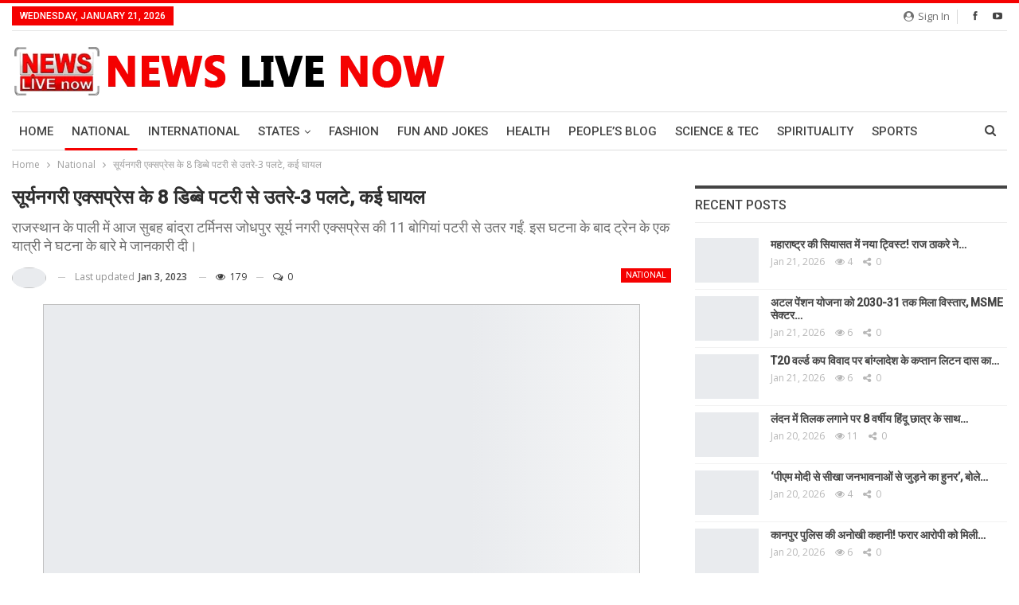

--- FILE ---
content_type: text/html; charset=UTF-8
request_url: https://newslivenow.com/%E0%A4%B8%E0%A5%82%E0%A4%B0%E0%A5%8D%E0%A4%AF%E0%A4%A8%E0%A4%97%E0%A4%B0%E0%A5%80-%E0%A4%8F%E0%A4%95%E0%A5%8D%E0%A4%B8%E0%A4%AA%E0%A5%8D%E0%A4%B0%E0%A5%87%E0%A4%B8-%E0%A4%95%E0%A5%87-8-%E0%A4%A1/
body_size: 41549
content:
 	<!DOCTYPE html>
		<!--[if IE 8]>
	<html class="ie ie8" lang="en-US" prefix="og: https://ogp.me/ns#"> <![endif]-->
	<!--[if IE 9]>
	<html class="ie ie9" lang="en-US" prefix="og: https://ogp.me/ns#"> <![endif]-->
	<!--[if gt IE 9]><!-->
<html lang="en-US" prefix="og: https://ogp.me/ns#"> <!--<![endif]-->
	<head><meta charset="UTF-8"><script>if(navigator.userAgent.match(/MSIE|Internet Explorer/i)||navigator.userAgent.match(/Trident\/7\..*?rv:11/i)){var href=document.location.href;if(!href.match(/[?&]nowprocket/)){if(href.indexOf("?")==-1){if(href.indexOf("#")==-1){document.location.href=href+"?nowprocket=1"}else{document.location.href=href.replace("#","?nowprocket=1#")}}else{if(href.indexOf("#")==-1){document.location.href=href+"&nowprocket=1"}else{document.location.href=href.replace("#","&nowprocket=1#")}}}}</script><script>class RocketLazyLoadScripts{constructor(){this.triggerEvents=["keydown","mousedown","mousemove","touchmove","touchstart","touchend","wheel"],this.userEventHandler=this._triggerListener.bind(this),this.touchStartHandler=this._onTouchStart.bind(this),this.touchMoveHandler=this._onTouchMove.bind(this),this.touchEndHandler=this._onTouchEnd.bind(this),this.clickHandler=this._onClick.bind(this),this.interceptedClicks=[],window.addEventListener("pageshow",(e=>{this.persisted=e.persisted})),window.addEventListener("DOMContentLoaded",(()=>{this._preconnect3rdParties()})),this.delayedScripts={normal:[],async:[],defer:[]},this.allJQueries=[]}_addUserInteractionListener(e){document.hidden?e._triggerListener():(this.triggerEvents.forEach((t=>window.addEventListener(t,e.userEventHandler,{passive:!0}))),window.addEventListener("touchstart",e.touchStartHandler,{passive:!0}),window.addEventListener("mousedown",e.touchStartHandler),document.addEventListener("visibilitychange",e.userEventHandler))}_removeUserInteractionListener(){this.triggerEvents.forEach((e=>window.removeEventListener(e,this.userEventHandler,{passive:!0}))),document.removeEventListener("visibilitychange",this.userEventHandler)}_onTouchStart(e){"HTML"!==e.target.tagName&&(window.addEventListener("touchend",this.touchEndHandler),window.addEventListener("mouseup",this.touchEndHandler),window.addEventListener("touchmove",this.touchMoveHandler,{passive:!0}),window.addEventListener("mousemove",this.touchMoveHandler),e.target.addEventListener("click",this.clickHandler),this._renameDOMAttribute(e.target,"onclick","rocket-onclick"))}_onTouchMove(e){window.removeEventListener("touchend",this.touchEndHandler),window.removeEventListener("mouseup",this.touchEndHandler),window.removeEventListener("touchmove",this.touchMoveHandler,{passive:!0}),window.removeEventListener("mousemove",this.touchMoveHandler),e.target.removeEventListener("click",this.clickHandler),this._renameDOMAttribute(e.target,"rocket-onclick","onclick")}_onTouchEnd(e){window.removeEventListener("touchend",this.touchEndHandler),window.removeEventListener("mouseup",this.touchEndHandler),window.removeEventListener("touchmove",this.touchMoveHandler,{passive:!0}),window.removeEventListener("mousemove",this.touchMoveHandler)}_onClick(e){e.target.removeEventListener("click",this.clickHandler),this._renameDOMAttribute(e.target,"rocket-onclick","onclick"),this.interceptedClicks.push(e),e.preventDefault(),e.stopPropagation(),e.stopImmediatePropagation()}_replayClicks(){window.removeEventListener("touchstart",this.touchStartHandler,{passive:!0}),window.removeEventListener("mousedown",this.touchStartHandler),this.interceptedClicks.forEach((e=>{e.target.dispatchEvent(new MouseEvent("click",{view:e.view,bubbles:!0,cancelable:!0}))}))}_renameDOMAttribute(e,t,n){e.hasAttribute&&e.hasAttribute(t)&&(event.target.setAttribute(n,event.target.getAttribute(t)),event.target.removeAttribute(t))}_triggerListener(){this._removeUserInteractionListener(this),"loading"===document.readyState?document.addEventListener("DOMContentLoaded",this._loadEverythingNow.bind(this)):this._loadEverythingNow()}_preconnect3rdParties(){let e=[];document.querySelectorAll("script[type=rocketlazyloadscript]").forEach((t=>{if(t.hasAttribute("src")){const n=new URL(t.src).origin;n!==location.origin&&e.push({src:n,crossOrigin:t.crossOrigin||"module"===t.getAttribute("data-rocket-type")})}})),e=[...new Map(e.map((e=>[JSON.stringify(e),e]))).values()],this._batchInjectResourceHints(e,"preconnect")}async _loadEverythingNow(){this.lastBreath=Date.now(),this._delayEventListeners(),this._delayJQueryReady(this),this._handleDocumentWrite(),this._registerAllDelayedScripts(),this._preloadAllScripts(),await this._loadScriptsFromList(this.delayedScripts.normal),await this._loadScriptsFromList(this.delayedScripts.defer),await this._loadScriptsFromList(this.delayedScripts.async);try{await this._triggerDOMContentLoaded(),await this._triggerWindowLoad()}catch(e){}window.dispatchEvent(new Event("rocket-allScriptsLoaded")),this._replayClicks()}_registerAllDelayedScripts(){document.querySelectorAll("script[type=rocketlazyloadscript]").forEach((e=>{e.hasAttribute("src")?e.hasAttribute("async")&&!1!==e.async?this.delayedScripts.async.push(e):e.hasAttribute("defer")&&!1!==e.defer||"module"===e.getAttribute("data-rocket-type")?this.delayedScripts.defer.push(e):this.delayedScripts.normal.push(e):this.delayedScripts.normal.push(e)}))}async _transformScript(e){return await this._littleBreath(),new Promise((t=>{const n=document.createElement("script");[...e.attributes].forEach((e=>{let t=e.nodeName;"type"!==t&&("data-rocket-type"===t&&(t="type"),n.setAttribute(t,e.nodeValue))})),e.hasAttribute("src")?(n.addEventListener("load",t),n.addEventListener("error",t)):(n.text=e.text,t());try{e.parentNode.replaceChild(n,e)}catch(e){t()}}))}async _loadScriptsFromList(e){const t=e.shift();return t?(await this._transformScript(t),this._loadScriptsFromList(e)):Promise.resolve()}_preloadAllScripts(){this._batchInjectResourceHints([...this.delayedScripts.normal,...this.delayedScripts.defer,...this.delayedScripts.async],"preload")}_batchInjectResourceHints(e,t){var n=document.createDocumentFragment();e.forEach((e=>{if(e.src){const i=document.createElement("link");i.href=e.src,i.rel=t,"preconnect"!==t&&(i.as="script"),e.getAttribute&&"module"===e.getAttribute("data-rocket-type")&&(i.crossOrigin=!0),e.crossOrigin&&(i.crossOrigin=e.crossOrigin),n.appendChild(i)}})),document.head.appendChild(n)}_delayEventListeners(){let e={};function t(t,n){!function(t){function n(n){return e[t].eventsToRewrite.indexOf(n)>=0?"rocket-"+n:n}e[t]||(e[t]={originalFunctions:{add:t.addEventListener,remove:t.removeEventListener},eventsToRewrite:[]},t.addEventListener=function(){arguments[0]=n(arguments[0]),e[t].originalFunctions.add.apply(t,arguments)},t.removeEventListener=function(){arguments[0]=n(arguments[0]),e[t].originalFunctions.remove.apply(t,arguments)})}(t),e[t].eventsToRewrite.push(n)}function n(e,t){let n=e[t];Object.defineProperty(e,t,{get:()=>n||function(){},set(i){e["rocket"+t]=n=i}})}t(document,"DOMContentLoaded"),t(window,"DOMContentLoaded"),t(window,"load"),t(window,"pageshow"),t(document,"readystatechange"),n(document,"onreadystatechange"),n(window,"onload"),n(window,"onpageshow")}_delayJQueryReady(e){let t=window.jQuery;Object.defineProperty(window,"jQuery",{get:()=>t,set(n){if(n&&n.fn&&!e.allJQueries.includes(n)){n.fn.ready=n.fn.init.prototype.ready=function(t){e.domReadyFired?t.bind(document)(n):document.addEventListener("rocket-DOMContentLoaded",(()=>t.bind(document)(n)))};const t=n.fn.on;n.fn.on=n.fn.init.prototype.on=function(){if(this[0]===window){function e(e){return e.split(" ").map((e=>"load"===e||0===e.indexOf("load.")?"rocket-jquery-load":e)).join(" ")}"string"==typeof arguments[0]||arguments[0]instanceof String?arguments[0]=e(arguments[0]):"object"==typeof arguments[0]&&Object.keys(arguments[0]).forEach((t=>{delete Object.assign(arguments[0],{[e(t)]:arguments[0][t]})[t]}))}return t.apply(this,arguments),this},e.allJQueries.push(n)}t=n}})}async _triggerDOMContentLoaded(){this.domReadyFired=!0,await this._littleBreath(),document.dispatchEvent(new Event("rocket-DOMContentLoaded")),await this._littleBreath(),window.dispatchEvent(new Event("rocket-DOMContentLoaded")),await this._littleBreath(),document.dispatchEvent(new Event("rocket-readystatechange")),await this._littleBreath(),document.rocketonreadystatechange&&document.rocketonreadystatechange()}async _triggerWindowLoad(){await this._littleBreath(),window.dispatchEvent(new Event("rocket-load")),await this._littleBreath(),window.rocketonload&&window.rocketonload(),await this._littleBreath(),this.allJQueries.forEach((e=>e(window).trigger("rocket-jquery-load"))),await this._littleBreath();const e=new Event("rocket-pageshow");e.persisted=this.persisted,window.dispatchEvent(e),await this._littleBreath(),window.rocketonpageshow&&window.rocketonpageshow({persisted:this.persisted})}_handleDocumentWrite(){const e=new Map;document.write=document.writeln=function(t){const n=document.currentScript,i=document.createRange(),r=n.parentElement;let o=e.get(n);void 0===o&&(o=n.nextSibling,e.set(n,o));const s=document.createDocumentFragment();i.setStart(s,0),s.appendChild(i.createContextualFragment(t)),r.insertBefore(s,o)}}async _littleBreath(){Date.now()-this.lastBreath>45&&(await this._requestAnimFrame(),this.lastBreath=Date.now())}async _requestAnimFrame(){return document.hidden?new Promise((e=>setTimeout(e))):new Promise((e=>requestAnimationFrame(e)))}static run(){const e=new RocketLazyLoadScripts;e._addUserInteractionListener(e)}}RocketLazyLoadScripts.run();</script>
				
		<meta http-equiv="X-UA-Compatible" content="IE=edge">
		<meta name="viewport" content="width=device-width, initial-scale=1.0">
		<link rel="pingback" href=""/>

			<style>img:is([sizes="auto" i], [sizes^="auto," i]) { contain-intrinsic-size: 3000px 1500px }</style>
	
<!-- Search Engine Optimization by Rank Math - https://rankmath.com/ -->
<title>सूर्यनगरी एक्सप्रेस के 8 डिब्बे पटरी से उतरे-3 पलटे, कई घायल - News Live Now</title>
<meta name="description" content="(एन एल एन मीडिया – न्यूज़ लाइव नाऊ): राजस्थान के पाली में बांद्रा टर्मिनस जोधपुर सूर्य नगरी एक्सप्रेस की 11 बोगियां, सोमवार सुबह 3:27 पर पटरी से उतर गईं। जिसके"/>
<meta name="robots" content="index, follow, max-snippet:-1, max-video-preview:-1, max-image-preview:large"/>
<link rel="canonical" href="https://newslivenow.com/%e0%a4%b8%e0%a5%82%e0%a4%b0%e0%a5%8d%e0%a4%af%e0%a4%a8%e0%a4%97%e0%a4%b0%e0%a5%80-%e0%a4%8f%e0%a4%95%e0%a5%8d%e0%a4%b8%e0%a4%aa%e0%a5%8d%e0%a4%b0%e0%a5%87%e0%a4%b8-%e0%a4%95%e0%a5%87-8-%e0%a4%a1/" />
<meta property="og:locale" content="en_US" />
<meta property="og:type" content="article" />
<meta property="og:title" content="सूर्यनगरी एक्सप्रेस के 8 डिब्बे पटरी से उतरे-3 पलटे, कई घायल - News Live Now" />
<meta property="og:description" content="(एन एल एन मीडिया – न्यूज़ लाइव नाऊ): राजस्थान के पाली में बांद्रा टर्मिनस जोधपुर सूर्य नगरी एक्सप्रेस की 11 बोगियां, सोमवार सुबह 3:27 पर पटरी से उतर गईं। जिसके" />
<meta property="og:url" content="https://newslivenow.com/%e0%a4%b8%e0%a5%82%e0%a4%b0%e0%a5%8d%e0%a4%af%e0%a4%a8%e0%a4%97%e0%a4%b0%e0%a5%80-%e0%a4%8f%e0%a4%95%e0%a5%8d%e0%a4%b8%e0%a4%aa%e0%a5%8d%e0%a4%b0%e0%a5%87%e0%a4%b8-%e0%a4%95%e0%a5%87-8-%e0%a4%a1/" />
<meta property="og:site_name" content="News Live Now" />
<meta property="article:section" content="National" />
<meta property="og:updated_time" content="2023-01-03T05:58:51+05:30" />
<meta property="og:image" content="https://newslivenow.com/wp-content/uploads/jodhapur-soory-nagari-express.jpg" />
<meta property="og:image:secure_url" content="https://newslivenow.com/wp-content/uploads/jodhapur-soory-nagari-express.jpg" />
<meta property="og:image:width" content="948" />
<meta property="og:image:height" content="533" />
<meta property="og:image:alt" content="सूर्यनगरी एक्सप्रेस के 8 डिब्बे पटरी से उतरे-3 पलटे, कई घायल" />
<meta property="og:image:type" content="image/jpeg" />
<meta property="article:published_time" content="2023-01-02T11:42:54+05:30" />
<meta property="article:modified_time" content="2023-01-03T05:58:51+05:30" />
<meta name="twitter:card" content="summary_large_image" />
<meta name="twitter:title" content="सूर्यनगरी एक्सप्रेस के 8 डिब्बे पटरी से उतरे-3 पलटे, कई घायल - News Live Now" />
<meta name="twitter:description" content="(एन एल एन मीडिया – न्यूज़ लाइव नाऊ): राजस्थान के पाली में बांद्रा टर्मिनस जोधपुर सूर्य नगरी एक्सप्रेस की 11 बोगियां, सोमवार सुबह 3:27 पर पटरी से उतर गईं। जिसके" />
<meta name="twitter:image" content="https://newslivenow.com/wp-content/uploads/jodhapur-soory-nagari-express.jpg" />
<meta name="twitter:label1" content="Written by" />
<meta name="twitter:data1" content="Pradeep Kumar" />
<meta name="twitter:label2" content="Time to read" />
<meta name="twitter:data2" content="2 minutes" />
<script type="application/ld+json" class="rank-math-schema">{"@context":"https://schema.org","@graph":[{"@type":["NewsMediaOrganization","Organization"],"@id":"https://newslivenow.com/#organization","name":"News Live Now","url":"https://newslivenow.com","logo":{"@type":"ImageObject","@id":"https://newslivenow.com/#logo","url":"https://newslivenow.com/wp-content/uploads/2017/03/newsLiveNowLogo.png","contentUrl":"https://newslivenow.com/wp-content/uploads/2017/03/newsLiveNowLogo.png","caption":"News Live Now","inLanguage":"en-US","width":"555","height":"61"}},{"@type":"WebSite","@id":"https://newslivenow.com/#website","url":"https://newslivenow.com","name":"News Live Now","alternateName":"NLN","publisher":{"@id":"https://newslivenow.com/#organization"},"inLanguage":"en-US"},{"@type":"ImageObject","@id":"https://newslivenow.com/wp-content/uploads/jodhapur-soory-nagari-express.jpg","url":"https://newslivenow.com/wp-content/uploads/jodhapur-soory-nagari-express.jpg","width":"948","height":"533","inLanguage":"en-US"},{"@type":"WebPage","@id":"https://newslivenow.com/%e0%a4%b8%e0%a5%82%e0%a4%b0%e0%a5%8d%e0%a4%af%e0%a4%a8%e0%a4%97%e0%a4%b0%e0%a5%80-%e0%a4%8f%e0%a4%95%e0%a5%8d%e0%a4%b8%e0%a4%aa%e0%a5%8d%e0%a4%b0%e0%a5%87%e0%a4%b8-%e0%a4%95%e0%a5%87-8-%e0%a4%a1/#webpage","url":"https://newslivenow.com/%e0%a4%b8%e0%a5%82%e0%a4%b0%e0%a5%8d%e0%a4%af%e0%a4%a8%e0%a4%97%e0%a4%b0%e0%a5%80-%e0%a4%8f%e0%a4%95%e0%a5%8d%e0%a4%b8%e0%a4%aa%e0%a5%8d%e0%a4%b0%e0%a5%87%e0%a4%b8-%e0%a4%95%e0%a5%87-8-%e0%a4%a1/","name":"\u0938\u0942\u0930\u094d\u092f\u0928\u0917\u0930\u0940 \u090f\u0915\u094d\u0938\u092a\u094d\u0930\u0947\u0938 \u0915\u0947 8 \u0921\u093f\u092c\u094d\u092c\u0947 \u092a\u091f\u0930\u0940 \u0938\u0947 \u0909\u0924\u0930\u0947-3 \u092a\u0932\u091f\u0947, \u0915\u0908 \u0918\u093e\u092f\u0932 - News Live Now","datePublished":"2023-01-02T11:42:54+05:30","dateModified":"2023-01-03T05:58:51+05:30","isPartOf":{"@id":"https://newslivenow.com/#website"},"primaryImageOfPage":{"@id":"https://newslivenow.com/wp-content/uploads/jodhapur-soory-nagari-express.jpg"},"inLanguage":"en-US"},{"@type":"Person","@id":"https://newslivenow.com/author/pradeepkumar/","name":"Pradeep Kumar","url":"https://newslivenow.com/author/pradeepkumar/","image":{"@type":"ImageObject","@id":"https://secure.gravatar.com/avatar/6bbff59b4f7e1739e15956caeac322e5f5fe00db097ac10b820d3a7dedc95250?s=96&amp;d=mm&amp;r=g","url":"https://secure.gravatar.com/avatar/6bbff59b4f7e1739e15956caeac322e5f5fe00db097ac10b820d3a7dedc95250?s=96&amp;d=mm&amp;r=g","caption":"Pradeep Kumar","inLanguage":"en-US"},"worksFor":{"@id":"https://newslivenow.com/#organization"}},{"@type":"BlogPosting","headline":"\u0938\u0942\u0930\u094d\u092f\u0928\u0917\u0930\u0940 \u090f\u0915\u094d\u0938\u092a\u094d\u0930\u0947\u0938 \u0915\u0947 8 \u0921\u093f\u092c\u094d\u092c\u0947 \u092a\u091f\u0930\u0940 \u0938\u0947 \u0909\u0924\u0930\u0947-3 \u092a\u0932\u091f\u0947, \u0915\u0908 \u0918\u093e\u092f\u0932 - News Live Now","datePublished":"2023-01-02T11:42:54+05:30","dateModified":"2023-01-03T05:58:51+05:30","articleSection":"National","author":{"@id":"https://newslivenow.com/author/pradeepkumar/","name":"Pradeep Kumar"},"publisher":{"@id":"https://newslivenow.com/#organization"},"description":"(\u090f\u0928 \u090f\u0932 \u090f\u0928 \u092e\u0940\u0921\u093f\u092f\u093e \u2013 \u0928\u094d\u092f\u0942\u095b \u0932\u093e\u0907\u0935 \u0928\u093e\u090a): \u0930\u093e\u091c\u0938\u094d\u0925\u093e\u0928 \u0915\u0947 \u092a\u093e\u0932\u0940 \u092e\u0947\u0902 \u092c\u093e\u0902\u0926\u094d\u0930\u093e \u091f\u0930\u094d\u092e\u093f\u0928\u0938 \u091c\u094b\u0927\u092a\u0941\u0930 \u0938\u0942\u0930\u094d\u092f \u0928\u0917\u0930\u0940 \u090f\u0915\u094d\u0938\u092a\u094d\u0930\u0947\u0938 \u0915\u0940 11 \u092c\u094b\u0917\u093f\u092f\u093e\u0902, \u0938\u094b\u092e\u0935\u093e\u0930 \u0938\u0941\u092c\u0939 3:27 \u092a\u0930 \u092a\u091f\u0930\u0940 \u0938\u0947 \u0909\u0924\u0930 \u0917\u0908\u0902\u0964 \u091c\u093f\u0938\u0915\u0947","name":"\u0938\u0942\u0930\u094d\u092f\u0928\u0917\u0930\u0940 \u090f\u0915\u094d\u0938\u092a\u094d\u0930\u0947\u0938 \u0915\u0947 8 \u0921\u093f\u092c\u094d\u092c\u0947 \u092a\u091f\u0930\u0940 \u0938\u0947 \u0909\u0924\u0930\u0947-3 \u092a\u0932\u091f\u0947, \u0915\u0908 \u0918\u093e\u092f\u0932 - News Live Now","@id":"https://newslivenow.com/%e0%a4%b8%e0%a5%82%e0%a4%b0%e0%a5%8d%e0%a4%af%e0%a4%a8%e0%a4%97%e0%a4%b0%e0%a5%80-%e0%a4%8f%e0%a4%95%e0%a5%8d%e0%a4%b8%e0%a4%aa%e0%a5%8d%e0%a4%b0%e0%a5%87%e0%a4%b8-%e0%a4%95%e0%a5%87-8-%e0%a4%a1/#richSnippet","isPartOf":{"@id":"https://newslivenow.com/%e0%a4%b8%e0%a5%82%e0%a4%b0%e0%a5%8d%e0%a4%af%e0%a4%a8%e0%a4%97%e0%a4%b0%e0%a5%80-%e0%a4%8f%e0%a4%95%e0%a5%8d%e0%a4%b8%e0%a4%aa%e0%a5%8d%e0%a4%b0%e0%a5%87%e0%a4%b8-%e0%a4%95%e0%a5%87-8-%e0%a4%a1/#webpage"},"image":{"@id":"https://newslivenow.com/wp-content/uploads/jodhapur-soory-nagari-express.jpg"},"inLanguage":"en-US","mainEntityOfPage":{"@id":"https://newslivenow.com/%e0%a4%b8%e0%a5%82%e0%a4%b0%e0%a5%8d%e0%a4%af%e0%a4%a8%e0%a4%97%e0%a4%b0%e0%a5%80-%e0%a4%8f%e0%a4%95%e0%a5%8d%e0%a4%b8%e0%a4%aa%e0%a5%8d%e0%a4%b0%e0%a5%87%e0%a4%b8-%e0%a4%95%e0%a5%87-8-%e0%a4%a1/#webpage"}}]}</script>
<!-- /Rank Math WordPress SEO plugin -->


<!-- Better Open Graph, Schema.org & Twitter Integration -->
<meta property="og:locale" content="en_us"/>
<meta property="og:site_name" content="News Live Now"/>
<meta property="og:url" content="https://newslivenow.com/%e0%a4%b8%e0%a5%82%e0%a4%b0%e0%a5%8d%e0%a4%af%e0%a4%a8%e0%a4%97%e0%a4%b0%e0%a5%80-%e0%a4%8f%e0%a4%95%e0%a5%8d%e0%a4%b8%e0%a4%aa%e0%a5%8d%e0%a4%b0%e0%a5%87%e0%a4%b8-%e0%a4%95%e0%a5%87-8-%e0%a4%a1/"/>
<meta property="og:title" content="सूर्यनगरी एक्सप्रेस के 8 डिब्बे पटरी से उतरे-3 पलटे, कई घायल"/>
<meta property="og:image" content="https://newslivenow.com/wp-content/uploads/jodhapur-soory-nagari-express.jpg"/>
<meta property="article:section" content="National"/>
<meta property="og:description" content="(एन एल एन मीडिया – न्यूज़ लाइव नाऊ): राजस्थान के पाली में बांद्रा टर्मिनस जोधपुर सूर्य नगरी एक्सप्रेस की 11 बोगियां, सोमवार सुबह 3:27 पर पटरी से उतर गईं। जिसके बाद लोगो मे अफरा-तफरी मच गयी । वहीं चार बजे से लगातार रेल मंत्री अश्विनी वैष्णव इस जोधपुर र"/>
<meta property="og:type" content="article"/>
<meta name="twitter:card" content="summary"/>
<meta name="twitter:url" content="https://newslivenow.com/%e0%a4%b8%e0%a5%82%e0%a4%b0%e0%a5%8d%e0%a4%af%e0%a4%a8%e0%a4%97%e0%a4%b0%e0%a5%80-%e0%a4%8f%e0%a4%95%e0%a5%8d%e0%a4%b8%e0%a4%aa%e0%a5%8d%e0%a4%b0%e0%a5%87%e0%a4%b8-%e0%a4%95%e0%a5%87-8-%e0%a4%a1/"/>
<meta name="twitter:title" content="सूर्यनगरी एक्सप्रेस के 8 डिब्बे पटरी से उतरे-3 पलटे, कई घायल"/>
<meta name="twitter:description" content="(एन एल एन मीडिया – न्यूज़ लाइव नाऊ): राजस्थान के पाली में बांद्रा टर्मिनस जोधपुर सूर्य नगरी एक्सप्रेस की 11 बोगियां, सोमवार सुबह 3:27 पर पटरी से उतर गईं। जिसके बाद लोगो मे अफरा-तफरी मच गयी । वहीं चार बजे से लगातार रेल मंत्री अश्विनी वैष्णव इस जोधपुर र"/>
<meta name="twitter:image" content="https://newslivenow.com/wp-content/uploads/jodhapur-soory-nagari-express.jpg"/>
<!-- / Better Open Graph, Schema.org & Twitter Integration. -->
<link rel='dns-prefetch' href='//fonts.googleapis.com' />
<link rel='dns-prefetch' href='//www.googletagmanager.com' />
<link rel="alternate" type="application/rss+xml" title="News Live Now &raquo; Feed" href="https://newslivenow.com/feed/" />
<link rel="alternate" type="application/rss+xml" title="News Live Now &raquo; Comments Feed" href="https://newslivenow.com/comments/feed/" />
<link rel="alternate" type="application/rss+xml" title="News Live Now &raquo; सूर्यनगरी एक्सप्रेस के 8 डिब्बे पटरी से उतरे-3 पलटे, कई घायल Comments Feed" href="https://newslivenow.com/%e0%a4%b8%e0%a5%82%e0%a4%b0%e0%a5%8d%e0%a4%af%e0%a4%a8%e0%a4%97%e0%a4%b0%e0%a5%80-%e0%a4%8f%e0%a4%95%e0%a5%8d%e0%a4%b8%e0%a4%aa%e0%a5%8d%e0%a4%b0%e0%a5%87%e0%a4%b8-%e0%a4%95%e0%a5%87-8-%e0%a4%a1/feed/" />
<script type="rocketlazyloadscript" data-rocket-type="text/javascript">
/* <![CDATA[ */
window._wpemojiSettings = {"baseUrl":"https:\/\/s.w.org\/images\/core\/emoji\/16.0.1\/72x72\/","ext":".png","svgUrl":"https:\/\/s.w.org\/images\/core\/emoji\/16.0.1\/svg\/","svgExt":".svg","source":{"concatemoji":"https:\/\/newslivenow.com\/wp-includes\/js\/wp-emoji-release.min.js?ver=6.8.3"}};
/*! This file is auto-generated */
!function(s,n){var o,i,e;function c(e){try{var t={supportTests:e,timestamp:(new Date).valueOf()};sessionStorage.setItem(o,JSON.stringify(t))}catch(e){}}function p(e,t,n){e.clearRect(0,0,e.canvas.width,e.canvas.height),e.fillText(t,0,0);var t=new Uint32Array(e.getImageData(0,0,e.canvas.width,e.canvas.height).data),a=(e.clearRect(0,0,e.canvas.width,e.canvas.height),e.fillText(n,0,0),new Uint32Array(e.getImageData(0,0,e.canvas.width,e.canvas.height).data));return t.every(function(e,t){return e===a[t]})}function u(e,t){e.clearRect(0,0,e.canvas.width,e.canvas.height),e.fillText(t,0,0);for(var n=e.getImageData(16,16,1,1),a=0;a<n.data.length;a++)if(0!==n.data[a])return!1;return!0}function f(e,t,n,a){switch(t){case"flag":return n(e,"\ud83c\udff3\ufe0f\u200d\u26a7\ufe0f","\ud83c\udff3\ufe0f\u200b\u26a7\ufe0f")?!1:!n(e,"\ud83c\udde8\ud83c\uddf6","\ud83c\udde8\u200b\ud83c\uddf6")&&!n(e,"\ud83c\udff4\udb40\udc67\udb40\udc62\udb40\udc65\udb40\udc6e\udb40\udc67\udb40\udc7f","\ud83c\udff4\u200b\udb40\udc67\u200b\udb40\udc62\u200b\udb40\udc65\u200b\udb40\udc6e\u200b\udb40\udc67\u200b\udb40\udc7f");case"emoji":return!a(e,"\ud83e\udedf")}return!1}function g(e,t,n,a){var r="undefined"!=typeof WorkerGlobalScope&&self instanceof WorkerGlobalScope?new OffscreenCanvas(300,150):s.createElement("canvas"),o=r.getContext("2d",{willReadFrequently:!0}),i=(o.textBaseline="top",o.font="600 32px Arial",{});return e.forEach(function(e){i[e]=t(o,e,n,a)}),i}function t(e){var t=s.createElement("script");t.src=e,t.defer=!0,s.head.appendChild(t)}"undefined"!=typeof Promise&&(o="wpEmojiSettingsSupports",i=["flag","emoji"],n.supports={everything:!0,everythingExceptFlag:!0},e=new Promise(function(e){s.addEventListener("DOMContentLoaded",e,{once:!0})}),new Promise(function(t){var n=function(){try{var e=JSON.parse(sessionStorage.getItem(o));if("object"==typeof e&&"number"==typeof e.timestamp&&(new Date).valueOf()<e.timestamp+604800&&"object"==typeof e.supportTests)return e.supportTests}catch(e){}return null}();if(!n){if("undefined"!=typeof Worker&&"undefined"!=typeof OffscreenCanvas&&"undefined"!=typeof URL&&URL.createObjectURL&&"undefined"!=typeof Blob)try{var e="postMessage("+g.toString()+"("+[JSON.stringify(i),f.toString(),p.toString(),u.toString()].join(",")+"));",a=new Blob([e],{type:"text/javascript"}),r=new Worker(URL.createObjectURL(a),{name:"wpTestEmojiSupports"});return void(r.onmessage=function(e){c(n=e.data),r.terminate(),t(n)})}catch(e){}c(n=g(i,f,p,u))}t(n)}).then(function(e){for(var t in e)n.supports[t]=e[t],n.supports.everything=n.supports.everything&&n.supports[t],"flag"!==t&&(n.supports.everythingExceptFlag=n.supports.everythingExceptFlag&&n.supports[t]);n.supports.everythingExceptFlag=n.supports.everythingExceptFlag&&!n.supports.flag,n.DOMReady=!1,n.readyCallback=function(){n.DOMReady=!0}}).then(function(){return e}).then(function(){var e;n.supports.everything||(n.readyCallback(),(e=n.source||{}).concatemoji?t(e.concatemoji):e.wpemoji&&e.twemoji&&(t(e.twemoji),t(e.wpemoji)))}))}((window,document),window._wpemojiSettings);
/* ]]> */
</script>
<style id='wp-emoji-styles-inline-css' type='text/css'>

	img.wp-smiley, img.emoji {
		display: inline !important;
		border: none !important;
		box-shadow: none !important;
		height: 1em !important;
		width: 1em !important;
		margin: 0 0.07em !important;
		vertical-align: -0.1em !important;
		background: none !important;
		padding: 0 !important;
	}
</style>
<link rel='stylesheet' id='wp-block-library-css' href='https://newslivenow.com/wp-includes/css/dist/block-library/style.min.css?ver=6.8.3' type='text/css' media='all' />
<style id='classic-theme-styles-inline-css' type='text/css'>
/*! This file is auto-generated */
.wp-block-button__link{color:#fff;background-color:#32373c;border-radius:9999px;box-shadow:none;text-decoration:none;padding:calc(.667em + 2px) calc(1.333em + 2px);font-size:1.125em}.wp-block-file__button{background:#32373c;color:#fff;text-decoration:none}
</style>
<style id='global-styles-inline-css' type='text/css'>
:root{--wp--preset--aspect-ratio--square: 1;--wp--preset--aspect-ratio--4-3: 4/3;--wp--preset--aspect-ratio--3-4: 3/4;--wp--preset--aspect-ratio--3-2: 3/2;--wp--preset--aspect-ratio--2-3: 2/3;--wp--preset--aspect-ratio--16-9: 16/9;--wp--preset--aspect-ratio--9-16: 9/16;--wp--preset--color--black: #000000;--wp--preset--color--cyan-bluish-gray: #abb8c3;--wp--preset--color--white: #ffffff;--wp--preset--color--pale-pink: #f78da7;--wp--preset--color--vivid-red: #cf2e2e;--wp--preset--color--luminous-vivid-orange: #ff6900;--wp--preset--color--luminous-vivid-amber: #fcb900;--wp--preset--color--light-green-cyan: #7bdcb5;--wp--preset--color--vivid-green-cyan: #00d084;--wp--preset--color--pale-cyan-blue: #8ed1fc;--wp--preset--color--vivid-cyan-blue: #0693e3;--wp--preset--color--vivid-purple: #9b51e0;--wp--preset--gradient--vivid-cyan-blue-to-vivid-purple: linear-gradient(135deg,rgba(6,147,227,1) 0%,rgb(155,81,224) 100%);--wp--preset--gradient--light-green-cyan-to-vivid-green-cyan: linear-gradient(135deg,rgb(122,220,180) 0%,rgb(0,208,130) 100%);--wp--preset--gradient--luminous-vivid-amber-to-luminous-vivid-orange: linear-gradient(135deg,rgba(252,185,0,1) 0%,rgba(255,105,0,1) 100%);--wp--preset--gradient--luminous-vivid-orange-to-vivid-red: linear-gradient(135deg,rgba(255,105,0,1) 0%,rgb(207,46,46) 100%);--wp--preset--gradient--very-light-gray-to-cyan-bluish-gray: linear-gradient(135deg,rgb(238,238,238) 0%,rgb(169,184,195) 100%);--wp--preset--gradient--cool-to-warm-spectrum: linear-gradient(135deg,rgb(74,234,220) 0%,rgb(151,120,209) 20%,rgb(207,42,186) 40%,rgb(238,44,130) 60%,rgb(251,105,98) 80%,rgb(254,248,76) 100%);--wp--preset--gradient--blush-light-purple: linear-gradient(135deg,rgb(255,206,236) 0%,rgb(152,150,240) 100%);--wp--preset--gradient--blush-bordeaux: linear-gradient(135deg,rgb(254,205,165) 0%,rgb(254,45,45) 50%,rgb(107,0,62) 100%);--wp--preset--gradient--luminous-dusk: linear-gradient(135deg,rgb(255,203,112) 0%,rgb(199,81,192) 50%,rgb(65,88,208) 100%);--wp--preset--gradient--pale-ocean: linear-gradient(135deg,rgb(255,245,203) 0%,rgb(182,227,212) 50%,rgb(51,167,181) 100%);--wp--preset--gradient--electric-grass: linear-gradient(135deg,rgb(202,248,128) 0%,rgb(113,206,126) 100%);--wp--preset--gradient--midnight: linear-gradient(135deg,rgb(2,3,129) 0%,rgb(40,116,252) 100%);--wp--preset--font-size--small: 13px;--wp--preset--font-size--medium: 20px;--wp--preset--font-size--large: 36px;--wp--preset--font-size--x-large: 42px;--wp--preset--spacing--20: 0.44rem;--wp--preset--spacing--30: 0.67rem;--wp--preset--spacing--40: 1rem;--wp--preset--spacing--50: 1.5rem;--wp--preset--spacing--60: 2.25rem;--wp--preset--spacing--70: 3.38rem;--wp--preset--spacing--80: 5.06rem;--wp--preset--shadow--natural: 6px 6px 9px rgba(0, 0, 0, 0.2);--wp--preset--shadow--deep: 12px 12px 50px rgba(0, 0, 0, 0.4);--wp--preset--shadow--sharp: 6px 6px 0px rgba(0, 0, 0, 0.2);--wp--preset--shadow--outlined: 6px 6px 0px -3px rgba(255, 255, 255, 1), 6px 6px rgba(0, 0, 0, 1);--wp--preset--shadow--crisp: 6px 6px 0px rgba(0, 0, 0, 1);}:where(.is-layout-flex){gap: 0.5em;}:where(.is-layout-grid){gap: 0.5em;}body .is-layout-flex{display: flex;}.is-layout-flex{flex-wrap: wrap;align-items: center;}.is-layout-flex > :is(*, div){margin: 0;}body .is-layout-grid{display: grid;}.is-layout-grid > :is(*, div){margin: 0;}:where(.wp-block-columns.is-layout-flex){gap: 2em;}:where(.wp-block-columns.is-layout-grid){gap: 2em;}:where(.wp-block-post-template.is-layout-flex){gap: 1.25em;}:where(.wp-block-post-template.is-layout-grid){gap: 1.25em;}.has-black-color{color: var(--wp--preset--color--black) !important;}.has-cyan-bluish-gray-color{color: var(--wp--preset--color--cyan-bluish-gray) !important;}.has-white-color{color: var(--wp--preset--color--white) !important;}.has-pale-pink-color{color: var(--wp--preset--color--pale-pink) !important;}.has-vivid-red-color{color: var(--wp--preset--color--vivid-red) !important;}.has-luminous-vivid-orange-color{color: var(--wp--preset--color--luminous-vivid-orange) !important;}.has-luminous-vivid-amber-color{color: var(--wp--preset--color--luminous-vivid-amber) !important;}.has-light-green-cyan-color{color: var(--wp--preset--color--light-green-cyan) !important;}.has-vivid-green-cyan-color{color: var(--wp--preset--color--vivid-green-cyan) !important;}.has-pale-cyan-blue-color{color: var(--wp--preset--color--pale-cyan-blue) !important;}.has-vivid-cyan-blue-color{color: var(--wp--preset--color--vivid-cyan-blue) !important;}.has-vivid-purple-color{color: var(--wp--preset--color--vivid-purple) !important;}.has-black-background-color{background-color: var(--wp--preset--color--black) !important;}.has-cyan-bluish-gray-background-color{background-color: var(--wp--preset--color--cyan-bluish-gray) !important;}.has-white-background-color{background-color: var(--wp--preset--color--white) !important;}.has-pale-pink-background-color{background-color: var(--wp--preset--color--pale-pink) !important;}.has-vivid-red-background-color{background-color: var(--wp--preset--color--vivid-red) !important;}.has-luminous-vivid-orange-background-color{background-color: var(--wp--preset--color--luminous-vivid-orange) !important;}.has-luminous-vivid-amber-background-color{background-color: var(--wp--preset--color--luminous-vivid-amber) !important;}.has-light-green-cyan-background-color{background-color: var(--wp--preset--color--light-green-cyan) !important;}.has-vivid-green-cyan-background-color{background-color: var(--wp--preset--color--vivid-green-cyan) !important;}.has-pale-cyan-blue-background-color{background-color: var(--wp--preset--color--pale-cyan-blue) !important;}.has-vivid-cyan-blue-background-color{background-color: var(--wp--preset--color--vivid-cyan-blue) !important;}.has-vivid-purple-background-color{background-color: var(--wp--preset--color--vivid-purple) !important;}.has-black-border-color{border-color: var(--wp--preset--color--black) !important;}.has-cyan-bluish-gray-border-color{border-color: var(--wp--preset--color--cyan-bluish-gray) !important;}.has-white-border-color{border-color: var(--wp--preset--color--white) !important;}.has-pale-pink-border-color{border-color: var(--wp--preset--color--pale-pink) !important;}.has-vivid-red-border-color{border-color: var(--wp--preset--color--vivid-red) !important;}.has-luminous-vivid-orange-border-color{border-color: var(--wp--preset--color--luminous-vivid-orange) !important;}.has-luminous-vivid-amber-border-color{border-color: var(--wp--preset--color--luminous-vivid-amber) !important;}.has-light-green-cyan-border-color{border-color: var(--wp--preset--color--light-green-cyan) !important;}.has-vivid-green-cyan-border-color{border-color: var(--wp--preset--color--vivid-green-cyan) !important;}.has-pale-cyan-blue-border-color{border-color: var(--wp--preset--color--pale-cyan-blue) !important;}.has-vivid-cyan-blue-border-color{border-color: var(--wp--preset--color--vivid-cyan-blue) !important;}.has-vivid-purple-border-color{border-color: var(--wp--preset--color--vivid-purple) !important;}.has-vivid-cyan-blue-to-vivid-purple-gradient-background{background: var(--wp--preset--gradient--vivid-cyan-blue-to-vivid-purple) !important;}.has-light-green-cyan-to-vivid-green-cyan-gradient-background{background: var(--wp--preset--gradient--light-green-cyan-to-vivid-green-cyan) !important;}.has-luminous-vivid-amber-to-luminous-vivid-orange-gradient-background{background: var(--wp--preset--gradient--luminous-vivid-amber-to-luminous-vivid-orange) !important;}.has-luminous-vivid-orange-to-vivid-red-gradient-background{background: var(--wp--preset--gradient--luminous-vivid-orange-to-vivid-red) !important;}.has-very-light-gray-to-cyan-bluish-gray-gradient-background{background: var(--wp--preset--gradient--very-light-gray-to-cyan-bluish-gray) !important;}.has-cool-to-warm-spectrum-gradient-background{background: var(--wp--preset--gradient--cool-to-warm-spectrum) !important;}.has-blush-light-purple-gradient-background{background: var(--wp--preset--gradient--blush-light-purple) !important;}.has-blush-bordeaux-gradient-background{background: var(--wp--preset--gradient--blush-bordeaux) !important;}.has-luminous-dusk-gradient-background{background: var(--wp--preset--gradient--luminous-dusk) !important;}.has-pale-ocean-gradient-background{background: var(--wp--preset--gradient--pale-ocean) !important;}.has-electric-grass-gradient-background{background: var(--wp--preset--gradient--electric-grass) !important;}.has-midnight-gradient-background{background: var(--wp--preset--gradient--midnight) !important;}.has-small-font-size{font-size: var(--wp--preset--font-size--small) !important;}.has-medium-font-size{font-size: var(--wp--preset--font-size--medium) !important;}.has-large-font-size{font-size: var(--wp--preset--font-size--large) !important;}.has-x-large-font-size{font-size: var(--wp--preset--font-size--x-large) !important;}
:where(.wp-block-post-template.is-layout-flex){gap: 1.25em;}:where(.wp-block-post-template.is-layout-grid){gap: 1.25em;}
:where(.wp-block-columns.is-layout-flex){gap: 2em;}:where(.wp-block-columns.is-layout-grid){gap: 2em;}
:root :where(.wp-block-pullquote){font-size: 1.5em;line-height: 1.6;}
</style>
<link rel='stylesheet' id='bbp-default-css' href='https://newslivenow.com/wp-content/themes/publisher/css/bbpress.min.css?ver=2.6.13' type='text/css' media='all' />
<link rel='stylesheet' id='better-framework-main-fonts-css' href='https://fonts.googleapis.com/css?family=Open+Sans:400,600%7CRoboto:400,500,400italic&#038;display=swap' type='text/css' media='all' />
<style id='rocket-lazyload-inline-css' type='text/css'>
.rll-youtube-player{position:relative;padding-bottom:56.23%;height:0;overflow:hidden;max-width:100%;}.rll-youtube-player:focus-within{outline: 2px solid currentColor;outline-offset: 5px;}.rll-youtube-player iframe{position:absolute;top:0;left:0;width:100%;height:100%;z-index:100;background:0 0}.rll-youtube-player img{bottom:0;display:block;left:0;margin:auto;max-width:100%;width:100%;position:absolute;right:0;top:0;border:none;height:auto;-webkit-transition:.4s all;-moz-transition:.4s all;transition:.4s all}.rll-youtube-player img:hover{-webkit-filter:brightness(75%)}.rll-youtube-player .play{height:100%;width:100%;left:0;top:0;position:absolute;background:url(https://newslivenow.com/wp-content/plugins/wp-rocket/assets/img/youtube.png) no-repeat center;background-color: transparent !important;cursor:pointer;border:none;}
</style>
<script type="rocketlazyloadscript" data-rocket-type="text/javascript" src="https://newslivenow.com/wp-includes/js/jquery/jquery.min.js?ver=3.7.1" id="jquery-core-js" defer></script>
<script type="rocketlazyloadscript" data-rocket-type="text/javascript" src="https://newslivenow.com/wp-includes/js/jquery/jquery-migrate.min.js?ver=3.4.1" id="jquery-migrate-js" defer></script>
<script type="text/javascript" id="ntb_js_into_anims-js-extra">
/* <![CDATA[ */
var ntb_i_ls = [];
/* ]]> */
</script>
<!--[if lt IE 9]>
<script type="text/javascript" src="https://newslivenow.com/wp-content/themes/publisher/includes/libs/better-framework/assets/js/html5shiv.min.js?ver=3.15.0" id="bf-html5shiv-js"></script>
<![endif]-->
<!--[if lt IE 9]>
<script type="text/javascript" src="https://newslivenow.com/wp-content/themes/publisher/includes/libs/better-framework/assets/js/respond.min.js?ver=3.15.0" id="bf-respond-js"></script>
<![endif]-->
<link rel="https://api.w.org/" href="https://newslivenow.com/wp-json/" /><link rel="alternate" title="JSON" type="application/json" href="https://newslivenow.com/wp-json/wp/v2/posts/72048" /><link rel="EditURI" type="application/rsd+xml" title="RSD" href="https://newslivenow.com/xmlrpc.php?rsd" />
<meta name="generator" content="WordPress 6.8.3" />
<link rel='shortlink' href='https://newslivenow.com/?p=72048' />
<link rel="alternate" title="oEmbed (JSON)" type="application/json+oembed" href="https://newslivenow.com/wp-json/oembed/1.0/embed?url=https%3A%2F%2Fnewslivenow.com%2F%25e0%25a4%25b8%25e0%25a5%2582%25e0%25a4%25b0%25e0%25a5%258d%25e0%25a4%25af%25e0%25a4%25a8%25e0%25a4%2597%25e0%25a4%25b0%25e0%25a5%2580-%25e0%25a4%258f%25e0%25a4%2595%25e0%25a5%258d%25e0%25a4%25b8%25e0%25a4%25aa%25e0%25a5%258d%25e0%25a4%25b0%25e0%25a5%2587%25e0%25a4%25b8-%25e0%25a4%2595%25e0%25a5%2587-8-%25e0%25a4%25a1%2F" />
<link rel="alternate" title="oEmbed (XML)" type="text/xml+oembed" href="https://newslivenow.com/wp-json/oembed/1.0/embed?url=https%3A%2F%2Fnewslivenow.com%2F%25e0%25a4%25b8%25e0%25a5%2582%25e0%25a4%25b0%25e0%25a5%258d%25e0%25a4%25af%25e0%25a4%25a8%25e0%25a4%2597%25e0%25a4%25b0%25e0%25a5%2580-%25e0%25a4%258f%25e0%25a4%2595%25e0%25a5%258d%25e0%25a4%25b8%25e0%25a4%25aa%25e0%25a5%258d%25e0%25a4%25b0%25e0%25a5%2587%25e0%25a4%25b8-%25e0%25a4%2595%25e0%25a5%2587-8-%25e0%25a4%25a1%2F&#038;format=xml" />
			<link rel="amphtml" href="https://newslivenow.com/amp/%E0%A4%B8%E0%A5%82%E0%A4%B0%E0%A5%8D%E0%A4%AF%E0%A4%A8%E0%A4%97%E0%A4%B0%E0%A5%80-%E0%A4%8F%E0%A4%95%E0%A5%8D%E0%A4%B8%E0%A4%AA%E0%A5%8D%E0%A4%B0%E0%A5%87%E0%A4%B8-%E0%A4%95%E0%A5%87-8-%E0%A4%A1/"/>
			<meta name="generator" content="Site Kit by Google 1.154.0" />
        <style>
		@font-face {
        font-family: DroidKufi_Ben;
        src: url(https://newslivenow.com/wp-content/plugins/news-ticker-benaceur/font/DroidKufi-Regular.eot);
        src: url(https://newslivenow.com/wp-content/plugins/news-ticker-benaceur/font/DroidKufi-Regular.eot?#iefix) format("embedded-opentype"),
        url(https://newslivenow.com/wp-content/plugins/news-ticker-benaceur/font/droidkufi-regular.ttf) format("truetype"),
		url(https://newslivenow.com/wp-content/plugins/news-ticker-benaceur/font/droidkufi-regular.woff2) format("woff2"),
	    url(https://newslivenow.com/wp-content/plugins/news-ticker-benaceur/font/droidkufi-regular.woff) format("woff");
        }
        </style>
		<style>#ntbne_five, #ntbne_five_ie8, #ntbne2, #scroll-ntb {display: none;}</style><style type="text/css">
		

	#ntbne_five {
		margin-left: 0;
	    color:#000000;
	}
	#ntbne_five li {
		list-style: none;
		margin-top:0px;
		display: block;
	}
	.news-ticker-ntb ul a {
	    color:#000000;
		text-decoration: none;
	}
	
	.news-ticker-ntb, #ntbne_five_c {
    	height:44px;
	    line-height:44px;
	}

	#ntbne_five {
    	height:44px;
	}
	#ntbne_five li {
		overflow-y: hidden;
		list-style: none;
		margin-top:0px;
		display: block;
    	height:44px;
	    line-height:44px;
	}
	.news-ticker-ntb {
	    line-height:44px;
	}
	.news-ticker-ntb ul {
		overflow-y: hidden;
	}

    	#ntbne_five {margin-right: 54px;}
	.news-ticker-ntb ul {width:auto !important;}
    
@media only screen and (max-width: 782px) {
	
	    #ntb--title {display:none;}
	
	#ntbne_five {margin-right: 10px;}
	
	#ntbne_five {
    	height:46px;
	}
	#ntbne_five li {
    	height:46px;
	    line-height:46px;
	}
	
	.news-ticker-ntb, #ntbne_five_c {
    	height:46px;
	    line-height:46px;
	}
	   
    #next-button-ntb,#prev-button-ntb {display:none;}
	}

		 .news-ticker-ntb ul a:hover {
		color:#4c4b4b;
		text-decoration: none;
	   -webkit-transition: all 0.5s ease-out;
	   -moz-transition: all 0.5s ease-out;
	   -o-transition: all 0.5s ease-out;
	    transition: all 0.5s ease-out;
	}
@media only screen and (max-width: 782px) { 
    #ntb--title {display:none;}
	
	.news-ticker-ntb ul {
		padding-top: 0px;
		padding-left: 5px;
       }
}

@media only screen and (min-width: 782px) {
	#ntb--title {
        z-index: 2;
		color:#FFFFFF;
		background-color:#CE1031;
    	font-size:14px;
		display:block;
		float:left;
		height:44px;
		text-align:center;
		    	line-height:44px;
		
	

	}
    @-webkit-keyframes pulsateNTB
    {
	0%   { color: #ddd; text-shadow: 0 -1px 0 #000; }
	50%  { color: #fff; text-shadow: 0 -1px 0 #444, 0 0 5px #ffd, 0 0 8px #fff; }
	100% { color: #ddd; text-shadow: 0 -1px 0 #000; }
    }
    @keyframes pulsateNTB
    {
	0%   { color: #ddd; text-shadow: 0 -1px 0 #000; }
	50%  { color: #fff; text-shadow: 0 -1px 0 #444, 0 0 5px #ffd, 0 0 8px #fff; }
	100% { color: #ddd; text-shadow: 0 -1px 0 #000; }
    }
	
}
	.news-ticker-ntb {
	font-family:Verdana, DroidKufi_Ben, Arial;
	font-size:14px;
	font-weight:normal;
	width:100%;
	opacity:1;
	position:relative;
    overflow: hidden;
	}

@media only screen and (min-width: 782px) {
	.news-ticker-ntb {
	line-height:44px;
	}
}

</style>

<style>
	.n_t_ntb_b, .news-ticker-ntb, .news_ticker_ntb_ie8 {
	margin:0px 0px 0px 0px;
	box-sizing: border-box;
    -webkit-box-sizing: border-box;
	border-left:0px solid #CE1031;
	border-right:0px solid #CE1031;
    border-radius:1px;
	text-shadow: none;
    }
	
	#ntbne_five_c, #ntbne_five_c_ie8 {
	border-top:0px solid #CE1031;
	border-bottom:2px solid #CE1031;
    box-sizing: border-box;
    -webkit-box-sizing: border-box;	
	position: relative;
		margin: 0;
	}
	
	.news-ticker-ntb ul, .news_ticker_ntb_ie8 ul {
	padding: 0px;
	margin: 0px;
	}
	
	
	#ntb--title, .n_t_ntb_b-name, #ntb--title_ie8 {
	    font-family:Verdana, DroidKufi_Ben, Arial; 
        box-sizing: border-box;
        -webkit-box-sizing: border-box;	
    	height:44px;
		line-height:42px;
	    margin-top: 0px;
	    	    margin-right: 5px;
	    		margin-left: 0px;
	    border-top:0px solid #FFFFFF;
	    border-bottom:0px solid #FFFFFF;
	    border-left:0px solid #FFFFFF;
	    border-right:0px solid #FFFFFF;
		width: 100px;
	}
	
	.news-ticker-ntb, .news_ticker_ntb_ie8 {
	    		direction:ltr;
	    		text-align:left;
	}

    @media only screen and (min-width: 782px) {
    .news-ticker-ntb, .n_t_ntb_b {letter-spacing: normal;}
	}
	
.ntb_ellip {
  display: block;
  height: 100%;
}

.ntb_ellip-line {
  text-overflow: ellipsis;
  white-space: nowrap;
  word-wrap: normal;
  max-width: 100%;
}

.ntb_ellip,
.ntb_ellip-line {
  position: relative;
  overflow: hidden;
}

    @media only screen and (max-width: 782px) {
		
    	
	#ntbne2 ul, #ntbne_five_c {
		padding-left: 5px;
		}
	
	#ntbne_five, #ntbne2 ul, #ntbne_five_c {
	padding-top: 0px;
	padding-bottom: 0px;
	margin-top: 0px;
	margin-bottom: 0px;
	margin-left: 0px;
	}
	
	.news-ticker-ntb, .ticker-content, .n_t_ntb_b {
	font-size:15px;
	}
		}

	    .news-ticker-ntb ul {
	margin-top: 0px; 
	margin-bottom: 0px;
	}
	
		
		
	#next-button-ntb:before,#next-button-ntb_ie8:before {content: "\003E";}
	#prev-button-ntb:before,#prev-button-ntb_ie8:before {content: "\003C";}
    	
		
	#next-button-ntb:before, #next-button-ntb_ie8:before, #prev-button-ntb:before, #prev-button-ntb_ie8:before {
	font-family: Verdana, Tahoma;	
	font-weight: normal;
	}
	
    #next-button-ntb, #prev-button-ntb, #next-button-ntb_ie8, #prev-button-ntb_ie8 {
    position:absolute;
	z-index: 99;
    cursor:pointer;
    -webkit-transition: opacity 1s ease-in-out;
    -moz-transition: opacity 0.3s ease-in-out;
    -ms-transition: opacity 0.3s ease-in-out;
    -o-transition: opacity 0.3s ease-in-out;
    transition: opacity 0.3s ease-in-out; 
	filter: alpha(opacity=70);
    opacity: 0.7;
	top:0px;
	margin-top:0px;
    font-size:26px;
	color:#8F8F8F;
	}
	
	#next-button-ntb, #next-button-ntb_ie8 {right: 10px;} #prev-button-ntb, #prev-button-ntb_ie8 {right: 34px;}	
    #next-button-ntb:hover, #prev-button-ntb:hover, #next-button-ntb_ie8:hover, #prev-button-ntb_ie8:hover {
    filter: alpha(opacity=100);
    opacity: 1;
	}
	
	.n_t_ntb_b a, .news-ticker-ntb a, .news_ticker_ntb_ie8 a, .ntb_ellip {
	font-family:Verdana, DroidKufi_Ben, Arial; 
	text-decoration:none; 
	}
	
    .news-ticker-ntb, .news_ticker_ntb_ie8, .n_t_ntb_b a, .news-ticker-ntb a, .news_ticker_ntb_ie8 a, #ntb--title, .n_t_ntb_b-name, #ntb--title_ie8 {
	font-weight:normal;
	}

    .n_t_ntb_b, .news-ticker-ntb {background-color:#F9F7F3;}   
	#ntbne_five li, #ntbne_five_ie8 li, #ntbne_five, #ntbne_five_ie8 {
    	height:43px;
		line-height:43px;
	}
	#next-button-ntb, #prev-button-ntb, #prev-button-ntb_ie8 {
		line-height:41px;
	}
	    @media only screen and (max-width: 782px) {
		
	#ntbne_five li, #ntbne_five {
    	height:45px;
		line-height:45px;
	}
	#next-button-ntb, #prev-button-ntb {
		line-height:43px;
	}
	
	}
    	.n_t_ntb_b a, .news-ticker-ntb a, .news_ticker_ntb_ie8 a {
		display:block !important;
		border: none;
	}
</style>



<!--[if lt IE 9]>
<style>
    .n_t_ntb_b, .news-ticker-ntb, #next-button-ntb_ie8,#prev-button-ntb_ie8 {display:none;}

		

	#ntbne_five_ie8 {
		margin-left: 0;
		display:block;
	    color:#bebebe;
	}
	#ntbne_five_ie8 li {
		list-style: none;
		margin-top:0px;
		display: block;
	}
	.news_ticker_ntb_ie8 ul a {
	    color:#000000;
		text-decoration: none;
	}
	
	.news_ticker_ntb_ie8, #ntbne_five_ie8_c {
    	height:44px;
	    line-height:44px;
	}

	#ntbne_five_ie8 {
    	height:44px;
	}
	#ntbne_five_ie8 li {
		overflow-y: hidden;
		list-style: none;
		margin-top:0px;
		display: block;
    	height:44px;
	    line-height:44px;
	}
	.news_ticker_ntb_ie8 {
	    line-height:44px;
	}
	.news_ticker_ntb_ie8 ul {
		overflow-y: hidden;
	}

	.news_ticker_ntb_ie8 ul a:hover {
		color:#4c4b4b;
		text-decoration: none;
	   -webkit-transition: all 0.5s ease-out;
	   -moz-transition: all 0.5s ease-out;
	   -o-transition: all 0.5s ease-out;
	    transition: all 0.5s ease-out;
	}

	#ntb--title_ie8 {
        z-index: 2;
		color:#FFFFFF;
		background-color:#CE1031;
    	font-size:14px;
		display:block;
		float:left;
		height:44px;
		text-align:center;
		    	line-height:44px;
		
	

	}
    @-webkit-keyframes pulsateNTB
    {
	0%   { color: #ddd; text-shadow: 0 -1px 0 #000; }
	50%  { color: #fff; text-shadow: 0 -1px 0 #444, 0 0 5px #ffd, 0 0 8px #fff; }
	100% { color: #ddd; text-shadow: 0 -1px 0 #000; }
    }
    @keyframes pulsateNTB
    {
	0%   { color: #ddd; text-shadow: 0 -1px 0 #000; }
	50%  { color: #fff; text-shadow: 0 -1px 0 #444, 0 0 5px #ffd, 0 0 8px #fff; }
	100% { color: #ddd; text-shadow: 0 -1px 0 #000; }
    }
	
	.news_ticker_ntb_ie8 {
	font-family:Verdana, DroidKufi_Ben, Arial;
	font-size:14px;
	font-weight:normal;
	width:100%;
	opacity:1;
	position:relative;
    overflow: hidden;
	}
	
    .news_ticker_ntb_ie8 ul {
	margin-top: 0px; 
	margin-bottom: 0px;
	}
	
	.ntbne_old_browser_ie8 {
	padding:0 6px;
	background: yellow;	
	color: red;	
	}
	
</style>

<div class="news_ticker_ntb_ie8">
		 	 
		 <span id="ntb--title_ie8">Latest news</span>
		 				<a title="next" href="#"><div id="next-button-ntb_ie8"></div></a>
				<a title="prev" href="#"><div id="prev-button-ntb_ie8"></div></a>
							
					
				<ul id="ntbne_five_ie8" >
				<li><a href="#" title="">
                <p class="ntbne_old_browser_ie8">Your browser is an old version, that's not compatible with this news ticker, update it!</p>
				</a></li>                </ul>
</div>

<![endif]-->
<style>#ntbne_five, #ntbne_five_ie8, #scroll-ntb {display: inherit;}</style><script type="rocketlazyloadscript" async src="https://pagead2.googlesyndication.com/pagead/js/adsbygoogle.js?client=ca-pub-2038209025404129" crossorigin="anonymous"></script>			<link rel="shortcut icon" href="https://newslivenow.com/wp-content/uploads/2017/04/Capture.png">			<link rel="apple-touch-icon" href="https://newslivenow.com/wp-content/uploads/2017/04/Capture.png">			<link rel="apple-touch-icon" sizes="114x114" href="https://newslivenow.com/wp-content/uploads/2017/04/Capture.png">			<link rel="apple-touch-icon" sizes="72x72" href="https://newslivenow.com/wp-content/uploads/2017/04/Capture.png">			<link rel="apple-touch-icon" sizes="144x144" href="https://newslivenow.com/wp-content/uploads/2017/04/Capture.png"><meta name="generator" content="Powered by WPBakery Page Builder - drag and drop page builder for WordPress."/>
<script type="application/ld+json">{
    "@context": "http://schema.org/",
    "@type": "Organization",
    "@id": "#organization",
    "logo": {
        "@type": "ImageObject",
        "url": "https://newslivenow.com/wp-content/uploads/2017/03/newsLiveNowLogo.png"
    },
    "url": "https://newslivenow.com/",
    "name": "News Live Now",
    "description": "Live Khabar Live Asar"
}</script>
<script type="application/ld+json">{
    "@context": "http://schema.org/",
    "@type": "WebSite",
    "name": "News Live Now",
    "alternateName": "Live Khabar Live Asar",
    "url": "https://newslivenow.com/"
}</script>
<script type="application/ld+json">{
    "@context": "http://schema.org/",
    "@type": "BlogPosting",
    "headline": "\u0938\u0942\u0930\u094d\u092f\u0928\u0917\u0930\u0940 \u090f\u0915\u094d\u0938\u092a\u094d\u0930\u0947\u0938 \u0915\u0947 8 \u0921\u093f\u092c\u094d\u092c\u0947 \u092a\u091f\u0930\u0940 \u0938\u0947 \u0909\u0924\u0930\u0947-3 \u092a\u0932\u091f\u0947, \u0915\u0908 \u0918\u093e\u092f\u0932",
    "description": "(\u090f\u0928 \u090f\u0932 \u090f\u0928 \u092e\u0940\u0921\u093f\u092f\u093e \u2013 \u0928\u094d\u092f\u0942\u095b \u0932\u093e\u0907\u0935 \u0928\u093e\u090a): \u0930\u093e\u091c\u0938\u094d\u0925\u093e\u0928 \u0915\u0947 \u092a\u093e\u0932\u0940 \u092e\u0947\u0902 \u092c\u093e\u0902\u0926\u094d\u0930\u093e \u091f\u0930\u094d\u092e\u093f\u0928\u0938 \u091c\u094b\u0927\u092a\u0941\u0930 \u0938\u0942\u0930\u094d\u092f \u0928\u0917\u0930\u0940 \u090f\u0915\u094d\u0938\u092a\u094d\u0930\u0947\u0938 \u0915\u0940 11 \u092c\u094b\u0917\u093f\u092f\u093e\u0902, \u0938\u094b\u092e\u0935\u093e\u0930 \u0938\u0941\u092c\u0939 3:27 \u092a\u0930 \u092a\u091f\u0930\u0940 \u0938\u0947 \u0909\u0924\u0930 \u0917\u0908\u0902\u0964 \u091c\u093f\u0938\u0915\u0947 \u092c\u093e\u0926 \u0932\u094b\u0917\u094b \u092e\u0947 \u0905\u092b\u0930\u093e-\u0924\u092b\u0930\u0940 \u092e\u091a \u0917\u092f\u0940 \u0964 \u0935\u0939\u0940\u0902 \u091a\u093e\u0930 \u092c\u091c\u0947 \u0938\u0947 \u0932\u0917\u093e\u0924\u093e\u0930 \u0930\u0947\u0932 \u092e\u0902\u0924\u094d\u0930\u0940 \u0905\u0936\u094d\u0935\u093f\u0928\u0940 \u0935\u0948\u0937\u094d\u0923\u0935 \u0907\u0938 \u091c\u094b\u0927\u092a\u0941\u0930 \u0930",
    "datePublished": "2023-01-02",
    "dateModified": "2023-01-03",
    "author": {
        "@type": "Person",
        "@id": "#person-PradeepKumar",
        "name": "Pradeep Kumar"
    },
    "image": "https://newslivenow.com/wp-content/uploads/jodhapur-soory-nagari-express.jpg",
    "interactionStatistic": [
        {
            "@type": "InteractionCounter",
            "interactionType": "http://schema.org/CommentAction",
            "userInteractionCount": "0"
        }
    ],
    "publisher": {
        "@id": "#organization"
    },
    "mainEntityOfPage": "https://newslivenow.com/%e0%a4%b8%e0%a5%82%e0%a4%b0%e0%a5%8d%e0%a4%af%e0%a4%a8%e0%a4%97%e0%a4%b0%e0%a5%80-%e0%a4%8f%e0%a4%95%e0%a5%8d%e0%a4%b8%e0%a4%aa%e0%a5%8d%e0%a4%b0%e0%a5%87%e0%a4%b8-%e0%a4%95%e0%a5%87-8-%e0%a4%a1/"
}</script>
<link data-minify="1" rel='stylesheet' id='bf-minifed-css-1' href='https://newslivenow.com/wp-content/cache/min/1/wp-content/bs-booster-cache/7e8c714e5d615cded63687fd763c6116.css?ver=1754678507' type='text/css' media='all' />
<link data-minify="1" rel='stylesheet' id='7.11.0-1768984928' href='https://newslivenow.com/wp-content/cache/min/1/wp-content/bs-booster-cache/45e5363a2cf1edebdca3ce20ed4c2e27.css?ver=1768984928' type='text/css' media='all' />
<style></style>
<!-- BetterFramework Head Inline CSS -->
<style>
.page-layout-1-col .container, .page-layout-1-col .content-wrap, body.boxed.page-layout-1-col .site-header .main-menu-wrapper, body.boxed.page-layout-1-col .site-header.header-style-5 .content-wrap>.bs-pinning-wrapper>.bs-pinning-block, body.boxed.page-layout-1-col .site-header.header-style-6 .content-wrap>.bs-pinning-wrapper>.bs-pinning-block, body.boxed.page-layout-1-col .site-header.header-style-8 .content-wrap>.bs-pinning-wrapper>.bs-pinning-block, body.page-layout-1-col.boxed .main-wrap, .page-layout-2-col-right .container, .page-layout-2-col-right .content-wrap, body.page-layout-2-col-right.boxed .main-wrap, .page-layout-2-col-left .container, .page-layout-2-col-left .content-wrap, body.page-layout-2-col-left.boxed .main-wrap {
    max-width: 100% !important;
}

.footer-instagram {

display : none !important;
}

#bitnami-banner{
display:none !important;
}



/* Firefox old*/
@-moz-keyframes blink {
    0% {
        opacity:1;
    }
    50% {
        opacity:0;
    }
    100% {
        opacity:1;
    }
} 

@-webkit-keyframes blink {
    0% {
        opacity:1;
    }
    50% {
        opacity:0;
    }
    100% {
        opacity:1;
    }
}
/* IE */
@-ms-keyframes blink {
    0% {
        opacity:1;
    }
    50% {
        opacity:0;
    }
    100% {
        opacity:1;
    }
} 
/* Opera and prob css3 final iteration */
@keyframes blink {
    0% {
        opacity:1;
    }
    50% {
        opacity:0;
    }
    100% {
        opacity:1;
    }
} 
.animateEnglish img {
    -moz-animation: blink normal 2.4s infinite  !imporant; /* Firefox */
    -webkit-animation: blink normal 2.4s infinite  !imporant; /* Webkit */
    -ms-animation: blink normal 2.4s infinite  !imporant; /* IE */
    animation: blink normal 2.4s infinite  !imporant; 
    animation: blink 2.4s infinite;

}



.animateEnglish {
text-align: center;
    width: 550px;

    left: 28%;
  
  display: block;
  width: 550px;
  height: auto;
 

  cursor: pointer;
  box-shadow: 0 0 0 rgba(204,169,44, 0.4);
  animation: pulse 2.5s infinite !important;
animation: pulse 2.5s infinite;
}
.pulse:hover {
  animation: none;
}

@-webkit-keyframes pulse {
  0% {
    -webkit-box-shadow: 0 0 0 0 rgba(204,169,44, 0.4);
  }
  70% {
      -webkit-box-shadow: 0 0 0 10px rgba(204,169,44, 0);
  }
  100% {
      -webkit-box-shadow: 0 0 0 0 rgba(204,169,44, 0);
  }
}
@keyframes pulse {
  0% {
    -moz-box-shadow: 0 0 0 0 rgba(204,169,44, 0.4);
    box-shadow: 0 0 0 0 rgba(204,169,44, 0.4);
  }
  70% {
      -moz-box-shadow: 0 0 0 10px rgba(204,169,44, 0);
      box-shadow: 0 0 0 10px rgba(204,169,44, 0);
  }
  100% {
      -moz-box-shadow: 0 0 0 0 rgba(204,169,44, 0);
      box-shadow: 0 0 0 0 rgba(204,169,44, 0);
  }
}
/* responsive monitor */ @media(min-width: 1200px){.avatar-default{
    width: 43px !important;
}

.post-title{
    font-weight: 600 !important;
}

.views.post-share-btn.post-share-btn-views{
display:none !important
}}
/* responsive landscape tablet */ @media(min-width: 1019px) and (max-width: 1199px){.avatar-default{
    width: 43px !important;
}

.avatar-80{
    width: 125px !important;
}

.post-title{
    font-weight: 600 !important;
}
.views.post-share-btn.post-share-btn-views{
display:none !important
}}
/* responsive portrait tablet */ @media(min-width: 768px) and (max-width: 1018px){.avatar-default{
    width: 43px !important;
}

.avatar-80{
    width: 125px !important;
}

.post-title{
    font-weight: 600 !important;
}
.views.post-share-btn.post-share-btn-views{
display:none !important
}}
/* responsive phone */ @media(max-width: 767px){.avatar-default{
    width: 43px !important;
}

.avatar-80{
    width: 125px !important;
}

.post-title{
    font-weight: 600 !important;
}
.views.post-share-btn.post-share-btn-views{
display:none !important
}}

</style>
<!-- /BetterFramework Head Inline CSS-->
		<style type="text/css" id="wp-custom-css">
			[data-adid="14574"] img{
	height:auto !important
}

.postid-80226 .single-featured img{
	width:100% !important ;
}

.postid-80226 .wp-block-image img{
width:100% !important ;
}


.postid-80388 .single-featured img{
	width:100% !important
}		</style>
		<noscript><style> .wpb_animate_when_almost_visible { opacity: 1; }</style></noscript><noscript><style id="rocket-lazyload-nojs-css">.rll-youtube-player, [data-lazy-src]{display:none !important;}</style></noscript>	</head>

<body class="wp-singular post-template-default single single-post postid-72048 single-format-standard wp-theme-publisher bs-theme bs-publisher bs-publisher-pure-magazine active-light-box active-top-line ltr close-rh page-layout-2-col page-layout-2-col-right full-width active-sticky-sidebar main-menu-sticky-smart main-menu-boxed active-ajax-search single-prim-cat-92 single-cat-92  wpb-js-composer js-comp-ver-6.7.0 vc_responsive bs-ll-a" dir="ltr">

<script type="rocketlazyloadscript" data-rocket-type="text/javascript" id="bbp-swap-no-js-body-class">
	document.body.className = document.body.className.replace( 'bbp-no-js', 'bbp-js' );
</script>

		<div class="main-wrap content-main-wrap">
			<header id="header" class="site-header header-style-2 boxed" itemscope="itemscope" itemtype="https://schema.org/WPHeader">

		<section class="topbar topbar-style-1 hidden-xs hidden-xs">
	<div class="content-wrap">
		<div class="container">
			<div class="topbar-inner clearfix">

									<div class="section-links">
								<div  class="  better-studio-shortcode bsc-clearfix better-social-counter style-button not-colored in-4-col">
						<ul class="social-list bsc-clearfix"><li class="social-item facebook"><a href = "https://www.facebook.com/newslivenow.tv" target = "_blank" > <i class="item-icon bsfi-facebook" ></i><span class="item-title" > Likes </span> </a> </li> <li class="social-item youtube"><a href = "https://youtube.com/channel/UC03H0y72sjTzItCejsOw8Ng" target = "_blank" > <i class="item-icon bsfi-youtube" ></i><span class="item-title" > Subscribers </span> </a> </li> 			</ul>
		</div>
									<a class="topbar-sign-in behind-social"
							   data-toggle="modal" data-target="#bsLoginModal">
								<i class="fa fa-user-circle"></i> Sign in							</a>

							<div class="modal sign-in-modal fade" id="bsLoginModal" tabindex="-1" role="dialog"
							     style="display: none">
								<div class="modal-dialog" role="document">
									<div class="modal-content">
											<span class="close-modal" data-dismiss="modal" aria-label="Close"><i
														class="fa fa-close"></i></span>
										<div class="modal-body">
											<div id="form_354_" class="bs-shortcode bs-login-shortcode ">
		<div class="bs-login bs-type-login"  style="display:none">

					<div class="bs-login-panel bs-login-sign-panel bs-current-login-panel">
								<form name="loginform"
				      action="https://newslivenow.com/wp-login.php?itsec-hb-token=nlnlogin" method="post">

					
					<div class="login-header">
						<span class="login-icon fa fa-user-circle main-color"></span>
						<p>Welcome, Login to your account.</p>
					</div>
					
					<div class="login-field login-username">
						<input type="text" name="log" id="form_354_user_login" class="input"
						       value="" size="20"
						       placeholder="Username or Email..." required/>
					</div>

					<div class="login-field login-password">
						<input type="password" name="pwd" id="form_354_user_pass"
						       class="input"
						       value="" size="20" placeholder="Password..."
						       required/>
					</div>

					
					<div class="login-field">
						<a href="https://newslivenow.com/wp-login.php?itsec-hb-token=nlnlogin&action=lostpassword&redirect_to=https%3A%2F%2Fnewslivenow.com%2F%25E0%25A4%25B8%25E0%25A5%2582%25E0%25A4%25B0%25E0%25A5%258D%25E0%25A4%25AF%25E0%25A4%25A8%25E0%25A4%2597%25E0%25A4%25B0%25E0%25A5%2580-%25E0%25A4%258F%25E0%25A4%2595%25E0%25A5%258D%25E0%25A4%25B8%25E0%25A4%25AA%25E0%25A5%258D%25E0%25A4%25B0%25E0%25A5%2587%25E0%25A4%25B8-%25E0%25A4%2595%25E0%25A5%2587-8-%25E0%25A4%25A1%2F"
						   class="go-reset-panel">Forget password?</a>

													<span class="login-remember">
							<input class="remember-checkbox" name="rememberme" type="checkbox"
							       id="form_354_rememberme"
							       value="forever"  />
							<label class="remember-label">Remember me</label>
						</span>
											</div>

					
					<div class="login-field login-submit">
						<input type="submit" name="wp-submit"
						       class="button-primary login-btn"
						       value="Log In"/>
						<input type="hidden" name="redirect_to" value="https://newslivenow.com/%E0%A4%B8%E0%A5%82%E0%A4%B0%E0%A5%8D%E0%A4%AF%E0%A4%A8%E0%A4%97%E0%A4%B0%E0%A5%80-%E0%A4%8F%E0%A4%95%E0%A5%8D%E0%A4%B8%E0%A4%AA%E0%A5%8D%E0%A4%B0%E0%A5%87%E0%A4%B8-%E0%A4%95%E0%A5%87-8-%E0%A4%A1/"/>
					</div>

									</form>
			</div>

			<div class="bs-login-panel bs-login-reset-panel">

				<span class="go-login-panel"><i
							class="fa fa-angle-left"></i> Sign in</span>

				<div class="bs-login-reset-panel-inner">
					<div class="login-header">
						<span class="login-icon fa fa-support"></span>
						<p>Recover your password.</p>
						<p>A password will be e-mailed to you.</p>
					</div>
										<form name="lostpasswordform" id="form_354_lostpasswordform"
					      action="https://newslivenow.com/wp-login.php?action=lostpassword&#038;itsec-hb-token=nlnlogin"
					      method="post">

						<div class="login-field reset-username">
							<input type="text" name="user_login" class="input" value=""
							       placeholder="Username or Email..."
							       required/>
						</div>

						
						<div class="login-field reset-submit">

							<input type="hidden" name="redirect_to" value=""/>
							<input type="submit" name="wp-submit" class="login-btn"
							       value="Send My Password"/>

						</div>
					</form>
				</div>
			</div>
			</div>
	</div>
										</div>
									</div>
								</div>
							</div>
												</div>
				
				<div class="section-menu">
						<div id="menu-top" class="menu top-menu-wrapper" role="navigation" itemscope="itemscope" itemtype="https://schema.org/SiteNavigationElement">
		<nav class="top-menu-container">

			<ul id="top-navigation" class="top-menu menu clearfix bsm-pure">
									<li id="topbar-date" class="menu-item menu-item-date">
					<span
						class="topbar-date">Wednesday, January 21, 2026</span>
					</li>
								</ul>

		</nav>
	</div>
				</div>
			</div>
		</div>
	</div>
</section>
		<div class="header-inner">
			<div class="content-wrap">
				<div class="container">
					<div class="row">
						<div class="row-height">
							<div class="logo-col col-xs-12">
								<div class="col-inside">
									<div id="site-branding" class="site-branding">
	<p  id="site-title" class="logo h1 img-logo">
	<a href="https://newslivenow.com/" itemprop="url" rel="home">
					<img width="555" height="61" id="site-logo" src="data:image/svg+xml,%3Csvg%20xmlns='http://www.w3.org/2000/svg'%20viewBox='0%200%20555%2061'%3E%3C/svg%3E"
			     alt="News Live Now"  data-bsrjs="https://newslivenow.com/wp-content/uploads/2017/03/newsLiveNowLogo.png"  data-lazy-src="https://newslivenow.com/wp-content/uploads/2017/03/newsLiveNowLogo.png" /><noscript><img width="555" height="61" id="site-logo" src="https://newslivenow.com/wp-content/uploads/2017/03/newsLiveNowLogo.png"
			     alt="News Live Now"  data-bsrjs="https://newslivenow.com/wp-content/uploads/2017/03/newsLiveNowLogo.png"  /></noscript>

			<span class="site-title">News Live Now - Live Khabar Live Asar</span>
				</a>
</p>
</div><!-- .site-branding -->
								</div>
							</div>
													</div>
					</div>
				</div>
			</div>
		</div>

		<div id="menu-main" class="menu main-menu-wrapper show-search-item menu-actions-btn-width-1" role="navigation" itemscope="itemscope" itemtype="https://schema.org/SiteNavigationElement">
	<div class="main-menu-inner">
		<div class="content-wrap">
			<div class="container">

				<nav class="main-menu-container">
					<ul id="main-navigation" class="main-menu menu bsm-pure clearfix">
						<li id="menu-item-16004" class="menu-item menu-item-type-custom menu-item-object-custom hidden-lg hidden-md better-anim-fade menu-item-16004"><a href="https://newslivenow.com./mobile/NewsLiveNow1.mobileconfig">IOS Application</a></li>
<li id="menu-item-16005" class="menu-item menu-item-type-custom menu-item-object-custom hidden-lg hidden-md better-anim-fade menu-item-16005"><a href="https://play.google.com/store/apps/details?id=com.newslivenowtv.newslivenowtv2&#038;hl=en">Android Application</a></li>
<li id="menu-item-3310" class="menu-item menu-item-type-custom menu-item-object-custom menu-item-home better-anim-fade menu-item-3310"><a href="https://newslivenow.com">Home</a></li>
<li id="menu-item-2978" class="menu-item menu-item-type-taxonomy menu-item-object-category current-post-ancestor current-menu-parent current-post-parent menu-term-92 better-anim-fade menu-item-2978"><a href="https://newslivenow.com/category/national/">National</a></li>
<li id="menu-item-2977" class="menu-item menu-item-type-taxonomy menu-item-object-category menu-term-98 better-anim-fade menu-item-2977"><a href="https://newslivenow.com/category/international/">International</a></li>
<li id="menu-item-2979" class="menu-item menu-item-type-taxonomy menu-item-object-category menu-item-has-children menu-term-103 better-anim-fade menu-item-2979"><a href="https://newslivenow.com/category/states/">States</a>
<ul class="sub-menu">
	<li id="menu-item-3981" class="menu-item menu-item-type-taxonomy menu-item-object-category menu-term-159 better-anim-fade menu-item-3981"><a href="https://newslivenow.com/category/states/bihar/">Bihar</a></li>
	<li id="menu-item-3962" class="menu-item menu-item-type-taxonomy menu-item-object-category menu-term-165 better-anim-fade menu-item-3962"><a href="https://newslivenow.com/category/states/assam/">Assam</a></li>
	<li id="menu-item-4126" class="menu-item menu-item-type-taxonomy menu-item-object-category menu-term-170 better-anim-fade menu-item-4126"><a href="https://newslivenow.com/category/states/punjab/">Punjab</a></li>
	<li id="menu-item-27321" class="menu-item menu-item-type-taxonomy menu-item-object-category menu-term-166 better-anim-fade menu-item-27321"><a href="https://newslivenow.com/category/states/west-bengal/">West Bengal</a></li>
	<li id="menu-item-2980" class="menu-item menu-item-type-taxonomy menu-item-object-category menu-term-104 better-anim-fade menu-item-2980"><a href="https://newslivenow.com/category/states/delhi/">Delhi</a></li>
	<li id="menu-item-2981" class="menu-item menu-item-type-taxonomy menu-item-object-category menu-term-102 better-anim-fade menu-item-2981"><a href="https://newslivenow.com/category/states/himachal/">Himachal Pradesh</a></li>
	<li id="menu-item-4125" class="menu-item menu-item-type-taxonomy menu-item-object-category menu-term-169 better-anim-fade menu-item-4125"><a href="https://newslivenow.com/category/states/odisha/">Odisha</a></li>
	<li id="menu-item-3989" class="menu-item menu-item-type-taxonomy menu-item-object-category menu-term-164 better-anim-fade menu-item-3989"><a href="https://newslivenow.com/category/states/gujarat/">Gujurat</a></li>
	<li id="menu-item-4177" class="menu-item menu-item-type-taxonomy menu-item-object-category menu-term-171 better-anim-fade menu-item-4177"><a href="https://newslivenow.com/category/states/meghalaya/">Meghalaya</a></li>
	<li id="menu-item-2982" class="menu-item menu-item-type-taxonomy menu-item-object-category menu-term-105 better-anim-fade menu-item-2982"><a href="https://newslivenow.com/category/states/madhya-pradesh/">Madhya Pradesh</a></li>
	<li id="menu-item-3151" class="menu-item menu-item-type-taxonomy menu-item-object-category menu-term-144 better-anim-fade menu-item-3151"><a href="https://newslivenow.com/category/states/hariyana/">Haryana</a></li>
	<li id="menu-item-3153" class="menu-item menu-item-type-taxonomy menu-item-object-category menu-term-142 better-anim-fade menu-item-3153"><a href="https://newslivenow.com/category/states/maharashtra/">Maharashtra</a></li>
	<li id="menu-item-3210" class="menu-item menu-item-type-taxonomy menu-item-object-category menu-term-155 better-anim-fade menu-item-3210"><a href="https://newslivenow.com/category/states/uttar-pradesh/">Uttar Pradesh</a></li>
</ul>
</li>
<li id="menu-item-2996" class="menu-item menu-item-type-taxonomy menu-item-object-category menu-term-74 better-anim-fade menu-item-2996"><a href="https://newslivenow.com/category/bs-fashion/">Fashion</a></li>
<li id="menu-item-14961" class="menu-item menu-item-type-taxonomy menu-item-object-category menu-term-162 better-anim-fade menu-item-14961"><a href="https://newslivenow.com/category/fun-and-jokes/">Fun and Jokes</a></li>
<li id="menu-item-14962" class="menu-item menu-item-type-taxonomy menu-item-object-category menu-term-95 better-anim-fade menu-item-14962"><a href="https://newslivenow.com/category/health/">Health</a></li>
<li id="menu-item-14963" class="menu-item menu-item-type-taxonomy menu-item-object-category menu-term-161 better-anim-fade menu-item-14963"><a href="https://newslivenow.com/category/peoples-blog/">People&#8217;s Blog</a></li>
<li id="menu-item-14964" class="menu-item menu-item-type-taxonomy menu-item-object-category menu-term-100 better-anim-fade menu-item-14964"><a href="https://newslivenow.com/category/technology/">Science &amp; Tec</a></li>
<li id="menu-item-14965" class="menu-item menu-item-type-taxonomy menu-item-object-category menu-term-93 better-anim-fade menu-item-14965"><a href="https://newslivenow.com/category/spirituality/">Spirituality</a></li>
<li id="menu-item-14966" class="menu-item menu-item-type-taxonomy menu-item-object-category menu-term-99 better-anim-fade menu-item-14966"><a href="https://newslivenow.com/category/sports-2/">Sports</a></li>
					</ul><!-- #main-navigation -->
											<div class="menu-action-buttons width-1">
															<div class="search-container close">
									<span class="search-handler"><i class="fa fa-search"></i></span>

									<div class="search-box clearfix">
										<form role="search" method="get" class="search-form clearfix" action="https://newslivenow.com">
	<input type="search" class="search-field"
	       placeholder="Search..."
	       value="" name="s"
	       title="Search for:"
	       autocomplete="off">
	<input type="submit" class="search-submit" value="Search">
</form><!-- .search-form -->
									</div>
								</div>
														</div>
										</nav><!-- .main-menu-container -->

			</div>
		</div>
	</div>
</div><!-- .menu -->
	</header><!-- .header -->
	<div class="rh-header clearfix light deferred-block-exclude">
		<div class="rh-container clearfix">

			<div class="menu-container close">
				<span class="menu-handler"><span class="lines"></span></span>
			</div><!-- .menu-container -->

			<div class="logo-container rh-img-logo">
				<a href="https://newslivenow.com/" itemprop="url" rel="home">
											<img width="555" height="61" src="data:image/svg+xml,%3Csvg%20xmlns='http://www.w3.org/2000/svg'%20viewBox='0%200%20555%2061'%3E%3C/svg%3E"
						     alt="News Live Now"  data-bsrjs="https://newslivenow.com/wp-content/uploads/2017/03/newsLiveNowLogo.png"  data-lazy-src="https://newslivenow.com/wp-content/uploads/2017/03/newsLiveNowLogo.png" /><noscript><img width="555" height="61" src="https://newslivenow.com/wp-content/uploads/2017/03/newsLiveNowLogo.png"
						     alt="News Live Now"  data-bsrjs="https://newslivenow.com/wp-content/uploads/2017/03/newsLiveNowLogo.png"  /></noscript>				</a>
			</div><!-- .logo-container -->
		</div><!-- .rh-container -->
	</div><!-- .rh-header -->
<nav role="navigation" aria-label="Breadcrumbs" class="bf-breadcrumb clearfix bc-top-style"><div class="container bf-breadcrumb-container"><ul class="bf-breadcrumb-items" itemscope itemtype="http://schema.org/BreadcrumbList"><meta name="numberOfItems" content="3" /><meta name="itemListOrder" content="Ascending" /><li itemprop="itemListElement" itemscope itemtype="http://schema.org/ListItem" class="bf-breadcrumb-item bf-breadcrumb-begin"><a itemprop="item" href="https://newslivenow.com" rel="home"><span itemprop="name">Home</span></a><meta itemprop="position" content="1" /></li><li itemprop="itemListElement" itemscope itemtype="http://schema.org/ListItem" class="bf-breadcrumb-item"><a itemprop="item" href="https://newslivenow.com/category/national/" ><span itemprop="name">National</span></a><meta itemprop="position" content="2" /></li><li itemprop="itemListElement" itemscope itemtype="http://schema.org/ListItem" class="bf-breadcrumb-item bf-breadcrumb-end"><span itemprop="name">सूर्यनगरी एक्सप्रेस के 8 डिब्बे पटरी से उतरे-3 पलटे, कई घायल</span><meta itemprop="item" content="https://newslivenow.com/%e0%a4%b8%e0%a5%82%e0%a4%b0%e0%a5%8d%e0%a4%af%e0%a4%a8%e0%a4%97%e0%a4%b0%e0%a5%80-%e0%a4%8f%e0%a4%95%e0%a5%8d%e0%a4%b8%e0%a4%aa%e0%a5%8d%e0%a4%b0%e0%a5%87%e0%a4%b8-%e0%a4%95%e0%a5%87-8-%e0%a4%a1/"/><meta itemprop="position" content="3" /></li></ul></div></nav><div class="content-wrap">
		<main id="content" class="content-container">

		<div class="container layout-2-col layout-2-col-1 layout-right-sidebar layout-bc-before post-template-1">
			<div class="row main-section">
										<div class="col-sm-8 content-column">
								<div class="single-container">
		<article id="post-72048" class="post-72048 post type-post status-publish format-standard has-post-thumbnail  category-national single-post-content has-thumbnail">
						<div class="post-header post-tp-1-header">
									<h1 class="single-post-title">
						<span class="post-title" itemprop="headline">सूर्यनगरी एक्सप्रेस के 8 डिब्बे पटरी से उतरे-3 पलटे, कई घायल</span></h1>
					<h2 class="post-subtitle">राजस्थान के पाली में आज सुबह बांद्रा टर्मिनस जोधपुर सूर्य नगरी एक्सप्रेस की 11 बोगियां पटरी से उतर गईं. इस घटना के बाद ट्रेन के एक यात्री ने घटना के बारे मे जानकारी दी। </h2>					<div class="post-meta-wrap clearfix">
						<div class="term-badges "><span class="term-badge term-92"><a href="https://newslivenow.com/category/national/">National</a></span></div><div class="post-meta single-post-meta">
			<a href="https://newslivenow.com/author/pradeepkumar/"
		   title="Browse Author Articles"
		   class="post-author-a post-author-avatar">
			<img alt=''  data-src='https://secure.gravatar.com/avatar/6bbff59b4f7e1739e15956caeac322e5f5fe00db097ac10b820d3a7dedc95250?s=26&d=mm&r=g' class='avatar avatar-26 photo avatar-default' height='26' width='26' />		</a>
					<span class="time"><time class="post-published updated"
			                         datetime="2023-01-03T05:58:51+05:30">Last updated <b>Jan 3, 2023</b></time></span>
			<span class="views post-meta-views rank-default" data-bpv-post="72048"><i class="bf-icon  fa fa-eye"></i> 179</span><a href="https://newslivenow.com/%e0%a4%b8%e0%a5%82%e0%a4%b0%e0%a5%8d%e0%a4%af%e0%a4%a8%e0%a4%97%e0%a4%b0%e0%a5%80-%e0%a4%8f%e0%a4%95%e0%a5%8d%e0%a4%b8%e0%a4%aa%e0%a5%8d%e0%a4%b0%e0%a5%87%e0%a4%b8-%e0%a4%95%e0%a5%87-8-%e0%a4%a1/#respond" title="Leave a comment on: &ldquo;सूर्यनगरी एक्सप्रेस के 8 डिब्बे पटरी से उतरे-3 पलटे, कई घायल&rdquo;" class="comments"><i class="fa fa-comments-o"></i> 0</a></div>
					</div>
									<div class="single-featured">
					<a class="post-thumbnail open-lightbox" href="https://newslivenow.com/wp-content/uploads/jodhapur-soory-nagari-express.jpg"><img  width="750" height="430" alt="" data-src="https://newslivenow.com/wp-content/uploads/jodhapur-soory-nagari-express-750x430.jpg">						</a>
										</div>
			</div>
						<div class="entry-content clearfix single-post-content">
				<p><strong>(एन एल एन मीडिया – न्यूज़ लाइव नाऊ): </strong>राजस्थान के पाली में बांद्रा टर्मिनस जोधपुर सूर्य नगरी एक्सप्रेस की 11 बोगियां, सोमवार सुबह 3:27 पर पटरी से उतर गईं। जिसके बाद लोगो मे अफरा-तफरी मच गयी । वहीं चार बजे से लगातार रेल मंत्री अश्विनी वैष्णव इस जोधपुर रेल मंडल पर हुई दुर्घटना की सीधी मॉनिटरिंग कर रहे हैं।</p>
<p><strong>आला अधिकारियों से ली हादसे की जानकारी</strong></p>
<p>रेल मंत्री अश्विनी वैष्णव ने रेलवे के आला अधिकारियों से भी इस हादसे की जानकारी ली है। उन्होंने हादसे को लेकर रेलवे के अधिकारियों को निर्देश भी दिए हैं। वहीं उत्तर पक्ष्चिम रेलवे के महा प्रबंधक विजय शर्मा और प्रधान कार्यालय के अन्य उच्च अधिकारी घटनास्थल के लिए रवाना हो चुके हैं। वहीं जोधपुर रेल मंडल की मंडल रेल प्रबंधक घटनास्थल पर पहुंच चुकी हैं और राहत बचाव कार्य जारी है।</p>
<p><strong>जोधपुर के हेल्पलाइन नंबर</strong><br />
0291- 2654979(1072), 0291- 2654993(1072), 0291- 2624125, 0291- 2431646</p>
<p><strong>यात्री ने बताई आपबीती</strong></p>
<p>ट्रेन में सवार एक यात्री ने बताया। मारवाड़ जंक्शन से गाड़ी के रवाना होने के 5 मिनट बाद ही ट्रेन के भीतर वाइब्रेशन की आवाज आई और करीब 2-3 मिनट बाद गाड़ी रुक गई। लोग गहरी नींद में थे..तभी अचानक तेज धमाके सी आवाज आई। मैं नीचे आ गिरा। आंखे खुली तो देखा लोग इधर उधर भाग रहे थे। परेशान हो रहे थे.. बच्चे रो रहे थे। महिलाएं उनको चुप करा रहीं थी। किसी के सिर में चोट है तो किसी के हाथ पैरों में .. लोग अंधेरे में अपना सामान तलाश रहे थे। वे भी काफी डर गए थे.लेकिन बाद में पता चला कि उनकी ट्रेन डिरेल हो गई है.उसके बाद फिर रेलकर्मी मौके पर पहुंच कर मरम्मत कार्य शुरू हो गए।<br />
घटना के लगभग 20 मिनट के भीतर ही एंबुलेंस पहुंच गई।</p>
			</div>

						<div class="post-share single-post-share bottom-share clearfix style-1">
			<div class="post-share-btn-group">
				<a href="https://newslivenow.com/%e0%a4%b8%e0%a5%82%e0%a4%b0%e0%a5%8d%e0%a4%af%e0%a4%a8%e0%a4%97%e0%a4%b0%e0%a5%80-%e0%a4%8f%e0%a4%95%e0%a5%8d%e0%a4%b8%e0%a4%aa%e0%a5%8d%e0%a4%b0%e0%a5%87%e0%a4%b8-%e0%a4%95%e0%a5%87-8-%e0%a4%a1/#respond" class="post-share-btn post-share-btn-comments comments" title="Leave a comment on: &ldquo;सूर्यनगरी एक्सप्रेस के 8 डिब्बे पटरी से उतरे-3 पलटे, कई घायल&rdquo;"><i class="bf-icon fa fa-comments" aria-hidden="true"></i> <b class="number">0</b></a><span class="views post-share-btn post-share-btn-views rank-default" data-bpv-post="72048"><i class="bf-icon  fa fa-eye"></i> <b class="number">179</b></span>			</div>
						<div class="share-handler-wrap ">
				<span class="share-handler post-share-btn rank-default">
					<i class="bf-icon  fa fa-share-alt"></i>						<b class="text">Share</b>
										</span>
				<span class="social-item facebook has-title"><a href="https://www.facebook.com/sharer.php?u=https%3A%2F%2Fnewslivenow.com%2F%25e0%25a4%25b8%25e0%25a5%2582%25e0%25a4%25b0%25e0%25a5%258d%25e0%25a4%25af%25e0%25a4%25a8%25e0%25a4%2597%25e0%25a4%25b0%25e0%25a5%2580-%25e0%25a4%258f%25e0%25a4%2595%25e0%25a5%258d%25e0%25a4%25b8%25e0%25a4%25aa%25e0%25a5%258d%25e0%25a4%25b0%25e0%25a5%2587%25e0%25a4%25b8-%25e0%25a4%2595%25e0%25a5%2587-8-%25e0%25a4%25a1%2F" target="_blank" rel="nofollow noreferrer" class="bs-button-el" onclick="window.open(this.href, 'share-facebook','left=50,top=50,width=600,height=320,toolbar=0'); return false;"><span class="icon"><i class="bf-icon fa fa-facebook"></i></span><span class="item-title">Facebook</span></a></span><span class="social-item twitter has-title"><a href="https://twitter.com/share?text=सूर्यनगरी एक्सप्रेस के 8 डिब्बे पटरी से उतरे-3 पलटे, कई घायल&url=https%3A%2F%2Fnewslivenow.com%2F%25e0%25a4%25b8%25e0%25a5%2582%25e0%25a4%25b0%25e0%25a5%258d%25e0%25a4%25af%25e0%25a4%25a8%25e0%25a4%2597%25e0%25a4%25b0%25e0%25a5%2580-%25e0%25a4%258f%25e0%25a4%2595%25e0%25a5%258d%25e0%25a4%25b8%25e0%25a4%25aa%25e0%25a5%258d%25e0%25a4%25b0%25e0%25a5%2587%25e0%25a4%25b8-%25e0%25a4%2595%25e0%25a5%2587-8-%25e0%25a4%25a1%2F" target="_blank" rel="nofollow noreferrer" class="bs-button-el" onclick="window.open(this.href, 'share-twitter','left=50,top=50,width=600,height=320,toolbar=0'); return false;"><span class="icon"><i class="bf-icon fa fa-twitter"></i></span><span class="item-title">Twitter</span></a></span><span class="social-item google_plus has-title"><a href="https://plus.google.com/share?url=https%3A%2F%2Fnewslivenow.com%2F%25e0%25a4%25b8%25e0%25a5%2582%25e0%25a4%25b0%25e0%25a5%258d%25e0%25a4%25af%25e0%25a4%25a8%25e0%25a4%2597%25e0%25a4%25b0%25e0%25a5%2580-%25e0%25a4%258f%25e0%25a4%2595%25e0%25a5%258d%25e0%25a4%25b8%25e0%25a4%25aa%25e0%25a5%258d%25e0%25a4%25b0%25e0%25a5%2587%25e0%25a4%25b8-%25e0%25a4%2595%25e0%25a5%2587-8-%25e0%25a4%25a1%2F" target="_blank" rel="nofollow noreferrer" class="bs-button-el" onclick="window.open(this.href, 'share-google_plus','left=50,top=50,width=600,height=320,toolbar=0'); return false;"><span class="icon"><i class="bf-icon fa fa-google"></i></span><span class="item-title">Google+</span></a></span><span class="social-item reddit has-title"><a href="https://reddit.com/submit?url=https%3A%2F%2Fnewslivenow.com%2F%25e0%25a4%25b8%25e0%25a5%2582%25e0%25a4%25b0%25e0%25a5%258d%25e0%25a4%25af%25e0%25a4%25a8%25e0%25a4%2597%25e0%25a4%25b0%25e0%25a5%2580-%25e0%25a4%258f%25e0%25a4%2595%25e0%25a5%258d%25e0%25a4%25b8%25e0%25a4%25aa%25e0%25a5%258d%25e0%25a4%25b0%25e0%25a5%2587%25e0%25a4%25b8-%25e0%25a4%2595%25e0%25a5%2587-8-%25e0%25a4%25a1%2F&title=सूर्यनगरी एक्सप्रेस के 8 डिब्बे पटरी से उतरे-3 पलटे, कई घायल" target="_blank" rel="nofollow noreferrer" class="bs-button-el" onclick="window.open(this.href, 'share-reddit','left=50,top=50,width=600,height=320,toolbar=0'); return false;"><span class="icon"><i class="bf-icon fa fa-reddit-alien"></i></span><span class="item-title">ReddIt</span></a></span><span class="social-item whatsapp has-title"><a href="whatsapp://send?text=सूर्यनगरी एक्सप्रेस के 8 डिब्बे पटरी से उतरे-3 पलटे, कई घायल %0A%0A https%3A%2F%2Fnewslivenow.com%2F%25e0%25a4%25b8%25e0%25a5%2582%25e0%25a4%25b0%25e0%25a5%258d%25e0%25a4%25af%25e0%25a4%25a8%25e0%25a4%2597%25e0%25a4%25b0%25e0%25a5%2580-%25e0%25a4%258f%25e0%25a4%2595%25e0%25a5%258d%25e0%25a4%25b8%25e0%25a4%25aa%25e0%25a5%258d%25e0%25a4%25b0%25e0%25a5%2587%25e0%25a4%25b8-%25e0%25a4%2595%25e0%25a5%2587-8-%25e0%25a4%25a1%2F" target="_blank" rel="nofollow noreferrer" class="bs-button-el" onclick="window.open(this.href, 'share-whatsapp','left=50,top=50,width=600,height=320,toolbar=0'); return false;"><span class="icon"><i class="bf-icon fa fa-whatsapp"></i></span><span class="item-title">WhatsApp</span></a></span><span class="social-item pinterest has-title"><a href="https://pinterest.com/pin/create/button/?url=https%3A%2F%2Fnewslivenow.com%2F%25e0%25a4%25b8%25e0%25a5%2582%25e0%25a4%25b0%25e0%25a5%258d%25e0%25a4%25af%25e0%25a4%25a8%25e0%25a4%2597%25e0%25a4%25b0%25e0%25a5%2580-%25e0%25a4%258f%25e0%25a4%2595%25e0%25a5%258d%25e0%25a4%25b8%25e0%25a4%25aa%25e0%25a5%258d%25e0%25a4%25b0%25e0%25a5%2587%25e0%25a4%25b8-%25e0%25a4%2595%25e0%25a5%2587-8-%25e0%25a4%25a1%2F&media=https://newslivenow.com/wp-content/uploads/jodhapur-soory-nagari-express.jpg&description=सूर्यनगरी एक्सप्रेस के 8 डिब्बे पटरी से उतरे-3 पलटे, कई घायल" target="_blank" rel="nofollow noreferrer" class="bs-button-el" onclick="window.open(this.href, 'share-pinterest','left=50,top=50,width=600,height=320,toolbar=0'); return false;"><span class="icon"><i class="bf-icon fa fa-pinterest"></i></span><span class="item-title">Pinterest</span></a></span><span class="social-item email has-title"><a href="mailto:?subject=सूर्यनगरी एक्सप्रेस के 8 डिब्बे पटरी से उतरे-3 पलटे, कई घायल&body=https%3A%2F%2Fnewslivenow.com%2F%25e0%25a4%25b8%25e0%25a5%2582%25e0%25a4%25b0%25e0%25a5%258d%25e0%25a4%25af%25e0%25a4%25a8%25e0%25a4%2597%25e0%25a4%25b0%25e0%25a5%2580-%25e0%25a4%258f%25e0%25a4%2595%25e0%25a5%258d%25e0%25a4%25b8%25e0%25a4%25aa%25e0%25a5%258d%25e0%25a4%25b0%25e0%25a5%2587%25e0%25a4%25b8-%25e0%25a4%2595%25e0%25a5%2587-8-%25e0%25a4%25a1%2F" target="_blank" rel="nofollow noreferrer" class="bs-button-el" onclick="window.open(this.href, 'share-email','left=50,top=50,width=600,height=320,toolbar=0'); return false;"><span class="icon"><i class="bf-icon fa fa-envelope-open"></i></span><span class="item-title">Email</span></a></span></div>		</div>
				</article>
			<section class="next-prev-post clearfix">

					<div class="prev-post">
				<p class="pre-title heading-typo"><i
							class="fa fa-arrow-left"></i> Prev Post				</p>
				<p class="title heading-typo"><a href="https://newslivenow.com/jameen-par-baith-kar-egjaam-dete/" rel="prev">जमीन पर बैठ कर एग्जाम देते दिखें कैंडिडेट, पाकिस्तान मे बदहाली का ऐसा है आलम</a></p>
			</div>
		
					<div class="next-post">
				<p class="pre-title heading-typo">Next Post <i
							class="fa fa-arrow-right"></i></p>
				<p class="title heading-typo"><a href="https://newslivenow.com/kashmeer-me-hindoo-parivaaron-par-aatankee/" rel="next">कश्मीर मे हिंदू परिवारों पर आतंकी हमला, 4 की मौत और 7 घायल</a></p>
			</div>
		
	</section>
	</div>
<div class="post-related">

	<div class="section-heading sh-t2 sh-s1 multi-tab">

					<a href="#relatedposts_418372974_1" class="main-link active"
			   data-toggle="tab">
				<span
						class="h-text related-posts-heading">You might also like</span>
			</a>
			<a href="#relatedposts_418372974_2" class="other-link" data-toggle="tab"
			   data-deferred-event="shown.bs.tab"
			   data-deferred-init="relatedposts_418372974_2">
				<span
						class="h-text related-posts-heading">More from author</span>
			</a>
		
	</div>

		<div class="tab-content">
		<div class="tab-pane bs-tab-anim bs-tab-animated active"
		     id="relatedposts_418372974_1">
			
					<div class="bs-pagination-wrapper main-term-none next_prev ">
			<div class="listing listing-thumbnail listing-tb-2 clearfix  scolumns-3 simple-grid include-last-mobile">
	<div  class="post-81059 type-post format-standard has-post-thumbnail   listing-item listing-item-thumbnail listing-item-tb-2 main-term-92">
<div class="item-inner clearfix">
			<div class="featured featured-type-featured-image">
			<div class="term-badges floated"><span class="term-badge term-92"><a href="https://newslivenow.com/category/national/">National</a></span></div>			<a  alt="PM Modi" title="अटल पेंशन योजना को 2030-31 तक मिला विस्तार, MSME सेक्टर को संजीवनी देने के लिए SIDBI को 5,000 करोड़" data-src="https://newslivenow.com/wp-content/uploads/Add-a-subheading-2-1-210x136.png" data-bs-srcset="{&quot;baseurl&quot;:&quot;https:\/\/newslivenow.com\/wp-content\/uploads\/&quot;,&quot;sizes&quot;:{&quot;86&quot;:&quot;Add-a-subheading-2-1-86x64.png&quot;,&quot;210&quot;:&quot;Add-a-subheading-2-1-210x136.png&quot;,&quot;279&quot;:&quot;Add-a-subheading-2-1-279x220.png&quot;,&quot;357&quot;:&quot;Add-a-subheading-2-1-357x210.png&quot;,&quot;750&quot;:&quot;Add-a-subheading-2-1-750x430.png&quot;,&quot;940&quot;:&quot;Add-a-subheading-2-1.png&quot;}}"					class="img-holder" href="https://newslivenow.com/the-atal-pension-yojana-has-been-extended-till-2030-31-and-sidbi-has-been-allocated-%e2%82%b95000-crore-to-provide-a-boost-to-the-msme-sector/"></a>
					</div>
	<p class="title">	<a class="post-url" href="https://newslivenow.com/the-atal-pension-yojana-has-been-extended-till-2030-31-and-sidbi-has-been-allocated-%e2%82%b95000-crore-to-provide-a-boost-to-the-msme-sector/" title="अटल पेंशन योजना को 2030-31 तक मिला विस्तार, MSME सेक्टर को संजीवनी देने के लिए SIDBI को 5,000 करोड़">
			<span class="post-title">
				अटल पेंशन योजना को 2030-31 तक मिला विस्तार, MSME सेक्टर को संजीवनी देने के लिए SIDBI&hellip;			</span>
	</a>
	</p></div>
</div >
<div  class="post-81050 type-post format-standard has-post-thumbnail   listing-item listing-item-thumbnail listing-item-tb-2 main-term-92">
<div class="item-inner clearfix">
			<div class="featured featured-type-featured-image">
			<div class="term-badges floated"><span class="term-badge term-92"><a href="https://newslivenow.com/category/national/">National</a></span></div>			<a  title="‘पीएम मोदी से सीखा जनभावनाओं से जुड़ने का हुनर’, बोले भाजपा अध्यक्ष नितिन नवीन" data-src="https://newslivenow.com/wp-content/uploads/India-and-Greece-are-together-against-terrorism-PM-Modi-210x136.png" data-bs-srcset="{&quot;baseurl&quot;:&quot;https:\/\/newslivenow.com\/wp-content\/uploads\/&quot;,&quot;sizes&quot;:{&quot;86&quot;:&quot;India-and-Greece-are-together-against-terrorism-PM-Modi-86x64.png&quot;,&quot;210&quot;:&quot;India-and-Greece-are-together-against-terrorism-PM-Modi-210x136.png&quot;,&quot;279&quot;:&quot;India-and-Greece-are-together-against-terrorism-PM-Modi-279x220.png&quot;,&quot;357&quot;:&quot;India-and-Greece-are-together-against-terrorism-PM-Modi-357x210.png&quot;,&quot;741&quot;:&quot;India-and-Greece-are-together-against-terrorism-PM-Modi.png&quot;}}"					class="img-holder" href="https://newslivenow.com/i-learned-the-skill-of-connecting-with-public-sentiment-from-pm-modi-said-bjp-president-nitin-naveen/"></a>
					</div>
	<p class="title">	<a class="post-url" href="https://newslivenow.com/i-learned-the-skill-of-connecting-with-public-sentiment-from-pm-modi-said-bjp-president-nitin-naveen/" title="‘पीएम मोदी से सीखा जनभावनाओं से जुड़ने का हुनर’, बोले भाजपा अध्यक्ष नितिन नवीन">
			<span class="post-title">
				‘पीएम मोदी से सीखा जनभावनाओं से जुड़ने का हुनर’, बोले भाजपा अध्यक्ष नितिन नवीन			</span>
	</a>
	</p></div>
</div >
<div  class="post-81043 type-post format-standard has-post-thumbnail   listing-item listing-item-thumbnail listing-item-tb-2 main-term-92">
<div class="item-inner clearfix">
			<div class="featured featured-type-featured-image">
			<div class="term-badges floated"><span class="term-badge term-92"><a href="https://newslivenow.com/category/national/">National</a></span></div>			<a  title="विजय शाह मामले में सुप्रीम कोर्ट ने राज्य सरकार से मांगा जवाब" data-src="https://newslivenow.com/wp-content/uploads/Supreme-Courts-important-comment-cannot-close-eyes-on-discrimination-against-Dalits-210x136.jpg" data-bs-srcset="{&quot;baseurl&quot;:&quot;https:\/\/newslivenow.com\/wp-content\/uploads\/&quot;,&quot;sizes&quot;:{&quot;86&quot;:&quot;Supreme-Courts-important-comment-cannot-close-eyes-on-discrimination-against-Dalits-86x64.jpg&quot;,&quot;210&quot;:&quot;Supreme-Courts-important-comment-cannot-close-eyes-on-discrimination-against-Dalits-210x136.jpg&quot;,&quot;279&quot;:&quot;Supreme-Courts-important-comment-cannot-close-eyes-on-discrimination-against-Dalits-279x220.jpg&quot;,&quot;357&quot;:&quot;Supreme-Courts-important-comment-cannot-close-eyes-on-discrimination-against-Dalits-357x210.jpg&quot;,&quot;540&quot;:&quot;Supreme-Courts-important-comment-cannot-close-eyes-on-discrimination-against-Dalits.jpg&quot;}}"					class="img-holder" href="https://newslivenow.com/in-the-vijay-shah-case-the-supreme-court-has-sought-a-response-from-the-state-government/"></a>
					</div>
	<p class="title">	<a class="post-url" href="https://newslivenow.com/in-the-vijay-shah-case-the-supreme-court-has-sought-a-response-from-the-state-government/" title="विजय शाह मामले में सुप्रीम कोर्ट ने राज्य सरकार से मांगा जवाब">
			<span class="post-title">
				विजय शाह मामले में सुप्रीम कोर्ट ने राज्य सरकार से मांगा जवाब			</span>
	</a>
	</p></div>
</div >
<div  class="post-81037 type-post format-standard has-post-thumbnail   listing-item listing-item-thumbnail listing-item-tb-2 main-term-92">
<div class="item-inner clearfix">
			<div class="featured featured-type-featured-image">
			<div class="term-badges floated"><span class="term-badge term-92"><a href="https://newslivenow.com/category/national/">National</a></span></div>			<a  title="मुंबई एयरपोर्ट पर दो महिलाएं गिरफ्तार, 58 करोड़ की ‘डिजिटल अरेस्ट’ ठगी के शिकार को मिले 2 करोड़" data-src="https://newslivenow.com/wp-content/uploads/Pahalgam-37-1-210x136.png" data-bs-srcset="{&quot;baseurl&quot;:&quot;https:\/\/newslivenow.com\/wp-content\/uploads\/&quot;,&quot;sizes&quot;:{&quot;86&quot;:&quot;Pahalgam-37-1-86x64.png&quot;,&quot;210&quot;:&quot;Pahalgam-37-1-210x136.png&quot;,&quot;279&quot;:&quot;Pahalgam-37-1-279x220.png&quot;,&quot;357&quot;:&quot;Pahalgam-37-1-357x210.png&quot;,&quot;750&quot;:&quot;Pahalgam-37-1-750x430.png&quot;,&quot;1200&quot;:&quot;Pahalgam-37-1.png&quot;}}"					class="img-holder" href="https://newslivenow.com/two-women-arrested-at-mumbai-airport-victim-of-digital-arrest-scam-worth-%e2%82%b958-crore-receives-%e2%82%b92-crore-back/"></a>
					</div>
	<p class="title">	<a class="post-url" href="https://newslivenow.com/two-women-arrested-at-mumbai-airport-victim-of-digital-arrest-scam-worth-%e2%82%b958-crore-receives-%e2%82%b92-crore-back/" title="मुंबई एयरपोर्ट पर दो महिलाएं गिरफ्तार, 58 करोड़ की ‘डिजिटल अरेस्ट’ ठगी के शिकार को मिले 2 करोड़">
			<span class="post-title">
				मुंबई एयरपोर्ट पर दो महिलाएं गिरफ्तार, 58 करोड़ की ‘डिजिटल अरेस्ट’ ठगी के शिकार को&hellip;			</span>
	</a>
	</p></div>
</div >
	</div>
	
	</div><div class="bs-pagination bs-ajax-pagination next_prev main-term-none clearfix">
			<script type="rocketlazyloadscript">var bs_ajax_paginate_764612172 = '{"query":{"paginate":"next_prev","count":4,"post_type":"post","posts_per_page":4,"post__not_in":[72048],"ignore_sticky_posts":1,"post_status":["publish","private"],"category__in":[92],"_layout":{"state":"1|1|0","page":"2-col-right"}},"type":"wp_query","view":"Publisher::fetch_related_posts","current_page":1,"ajax_url":"\/wp-admin\/admin-ajax.php","remove_duplicates":"0","paginate":"next_prev","_layout":{"state":"1|1|0","page":"2-col-right"},"_bs_pagin_token":"fb5f265"}';</script>				<a class="btn-bs-pagination prev disabled" rel="prev" data-id="764612172"
				   title="Previous">
					<i class="fa fa-angle-left"
					   aria-hidden="true"></i> Prev				</a>
				<a  rel="next" class="btn-bs-pagination next"
				   data-id="764612172" title="Next">
					Next <i
							class="fa fa-angle-right" aria-hidden="true"></i>
				</a>
				</div>
		</div>

		<div class="tab-pane bs-tab-anim bs-tab-animated bs-deferred-container"
		     id="relatedposts_418372974_2">
					<div class="bs-pagination-wrapper main-term-none next_prev ">
				<div class="bs-deferred-load-wrapper" id="bsd_relatedposts_418372974_2">
			<script type="rocketlazyloadscript">var bs_deferred_loading_bsd_relatedposts_418372974_2 = '{"query":{"paginate":"next_prev","count":4,"author":203935,"post_type":"post","_layout":{"state":"1|1|0","page":"2-col-right"}},"type":"wp_query","view":"Publisher::fetch_other_related_posts","current_page":1,"ajax_url":"\/wp-admin\/admin-ajax.php","remove_duplicates":"0","paginate":"next_prev","_layout":{"state":"1|1|0","page":"2-col-right"},"_bs_pagin_token":"685ac5e"}';</script>
		</div>
		
	</div>		</div>
	</div>
</div>
<section id="comments-template-72048" class="comments-template">
	
	
		<div id="respond" class="comment-respond">
		<div id="reply-title" class="comment-reply-title"><div class="section-heading sh-t2 sh-s1" ><span class="h-text">Leave A Reply</span></div> <small><a rel="nofollow" id="cancel-comment-reply-link" href="/%E0%A4%B8%E0%A5%82%E0%A4%B0%E0%A5%8D%E0%A4%AF%E0%A4%A8%E0%A4%97%E0%A4%B0%E0%A5%80-%E0%A4%8F%E0%A4%95%E0%A5%8D%E0%A4%B8%E0%A4%AA%E0%A5%8D%E0%A4%B0%E0%A5%87%E0%A4%B8-%E0%A4%95%E0%A5%87-8-%E0%A4%A1/#respond" style="display:none;">Cancel Reply</a></small></div><p class="must-log-in">You must be logged in to post a comment.</p>	</div><!-- #respond -->
	</section>
						</div><!-- .content-column -->
												<div class="col-sm-4 sidebar-column sidebar-column-primary">
							<aside id="sidebar-primary-sidebar" class="sidebar" role="complementary" aria-label="Primary Sidebar Sidebar" itemscope="itemscope" itemtype="https://schema.org/WPSideBar">
	<div id="bs-recent-posts-2" class=" h-ni w-t primary-sidebar-widget widget widget_bs-recent-posts"><div class="section-heading sh-t2 sh-s1"><span class="h-text">Recent Posts</span></div>	<div class="bs-theme-shortcode bs-recent-posts">
			<ul class="listing listing-widget listing-widget-thumbnail listing-widget-simple-thumbnail-meta">
					<li class="listing-item clearfix">
				<div class="post-81061 type-post format-standard has-post-thumbnail ">
											<a  title="महाराष्ट्र की सियासत में नया ट्विस्ट! राज ठाकरे ने उद्धव को किया अलग" data-src="https://newslivenow.com/wp-content/uploads/Pahalgam-43-1-150x79.png"								class="img-holder" href="https://newslivenow.com/a-new-twist-in-maharashtra-politics-raj-thackeray-has-distanced-himself-from-uddhav/"></a>
										<p class="title">
						<a href="https://newslivenow.com/a-new-twist-in-maharashtra-politics-raj-thackeray-has-distanced-himself-from-uddhav/" class="post-title post-url">
							महाराष्ट्र की सियासत में नया ट्विस्ट! राज ठाकरे ने&hellip;						</a>
					</p>
							<div class="post-meta">

							<span class="time"><time class="post-published updated"
				                         datetime="2026-01-21T14:12:55+05:30">Jan 21, 2026</time></span>
				<span class="views post-meta-views rank-default" data-bpv-post="81061"><i class="bf-icon  fa fa-eye"></i>4</span>					<span class="share rank-default"><i class="bf-icon  fa fa-share-alt"></i> 0</span>
							</div>
						</div>
			</li>
					<li class="listing-item clearfix">
				<div class="post-81059 type-post format-standard has-post-thumbnail ">
											<a  alt="PM Modi" title="अटल पेंशन योजना को 2030-31 तक मिला विस्तार, MSME सेक्टर को संजीवनी देने के लिए SIDBI को 5,000 करोड़" data-src="https://newslivenow.com/wp-content/uploads/Add-a-subheading-2-1-150x126.png"								class="img-holder" href="https://newslivenow.com/the-atal-pension-yojana-has-been-extended-till-2030-31-and-sidbi-has-been-allocated-%e2%82%b95000-crore-to-provide-a-boost-to-the-msme-sector/"></a>
										<p class="title">
						<a href="https://newslivenow.com/the-atal-pension-yojana-has-been-extended-till-2030-31-and-sidbi-has-been-allocated-%e2%82%b95000-crore-to-provide-a-boost-to-the-msme-sector/" class="post-title post-url">
							अटल पेंशन योजना को 2030-31 तक मिला विस्तार, MSME सेक्टर&hellip;						</a>
					</p>
							<div class="post-meta">

							<span class="time"><time class="post-published updated"
				                         datetime="2026-01-21T14:03:59+05:30">Jan 21, 2026</time></span>
				<span class="views post-meta-views rank-default" data-bpv-post="81059"><i class="bf-icon  fa fa-eye"></i>6</span>					<span class="share rank-default"><i class="bf-icon  fa fa-share-alt"></i> 0</span>
							</div>
						</div>
			</li>
					<li class="listing-item clearfix">
				<div class="post-81056 type-post format-standard has-post-thumbnail ">
											<a  title="T20 वर्ल्ड कप विवाद पर बांग्लादेश के कप्तान लिटन दास का बड़ा बयान, पहली बार खोली चुप्पी" data-src="https://newslivenow.com/wp-content/uploads/Pahalgam-41-2-150x79.png"								class="img-holder" href="https://newslivenow.com/bangladesh-captain-litton-das-has-given-a-major-statement-on-the-t20-world-cup-controversy-breaking-his-silence-for-the-first-time/"></a>
										<p class="title">
						<a href="https://newslivenow.com/bangladesh-captain-litton-das-has-given-a-major-statement-on-the-t20-world-cup-controversy-breaking-his-silence-for-the-first-time/" class="post-title post-url">
							T20 वर्ल्ड कप विवाद पर बांग्लादेश के कप्तान लिटन दास का&hellip;						</a>
					</p>
							<div class="post-meta">

							<span class="time"><time class="post-published updated"
				                         datetime="2026-01-21T13:54:49+05:30">Jan 21, 2026</time></span>
				<span class="views post-meta-views rank-default" data-bpv-post="81056"><i class="bf-icon  fa fa-eye"></i>6</span>					<span class="share rank-default"><i class="bf-icon  fa fa-share-alt"></i> 0</span>
							</div>
						</div>
			</li>
					<li class="listing-item clearfix">
				<div class="post-81053 type-post format-standard has-post-thumbnail ">
											<a  title="लंदन में तिलक लगाने पर 8 वर्षीय हिंदू छात्र के साथ भेदभाव, मजबूरी में छोड़ा स्कूल" data-src="https://newslivenow.com/wp-content/uploads/Pahalgam-40-1-150x79.png"								class="img-holder" href="https://newslivenow.com/an-8-year-old-hindu-student-faced-discrimination-in-london-for-wearing-a-tilak-religious-mark-and-was-forced-to-leave-school/"></a>
										<p class="title">
						<a href="https://newslivenow.com/an-8-year-old-hindu-student-faced-discrimination-in-london-for-wearing-a-tilak-religious-mark-and-was-forced-to-leave-school/" class="post-title post-url">
							लंदन में तिलक लगाने पर 8 वर्षीय हिंदू छात्र के साथ&hellip;						</a>
					</p>
							<div class="post-meta">

							<span class="time"><time class="post-published updated"
				                         datetime="2026-01-20T13:42:09+05:30">Jan 20, 2026</time></span>
				<span class="views post-meta-views rank-default" data-bpv-post="81053"><i class="bf-icon  fa fa-eye"></i>11</span>					<span class="share rank-default"><i class="bf-icon  fa fa-share-alt"></i> 0</span>
							</div>
						</div>
			</li>
					<li class="listing-item clearfix">
				<div class="post-81050 type-post format-standard has-post-thumbnail ">
											<a  title="‘पीएम मोदी से सीखा जनभावनाओं से जुड़ने का हुनर’, बोले भाजपा अध्यक्ष नितिन नवीन" data-src="https://newslivenow.com/wp-content/uploads/India-and-Greece-are-together-against-terrorism-PM-Modi-150x74.png"								class="img-holder" href="https://newslivenow.com/i-learned-the-skill-of-connecting-with-public-sentiment-from-pm-modi-said-bjp-president-nitin-naveen/"></a>
										<p class="title">
						<a href="https://newslivenow.com/i-learned-the-skill-of-connecting-with-public-sentiment-from-pm-modi-said-bjp-president-nitin-naveen/" class="post-title post-url">
							‘पीएम मोदी से सीखा जनभावनाओं से जुड़ने का हुनर’, बोले&hellip;						</a>
					</p>
							<div class="post-meta">

							<span class="time"><time class="post-published updated"
				                         datetime="2026-01-20T13:26:20+05:30">Jan 20, 2026</time></span>
				<span class="views post-meta-views rank-default" data-bpv-post="81050"><i class="bf-icon  fa fa-eye"></i>4</span>					<span class="share rank-default"><i class="bf-icon  fa fa-share-alt"></i> 0</span>
							</div>
						</div>
			</li>
					<li class="listing-item clearfix">
				<div class="post-81047 type-post format-standard has-post-thumbnail ">
											<a  title="कानपुर पुलिस की अनोखी कहानी! फरार आरोपी को मिली सुरक्षा, रील बनाकर दिखा रहा रौब" data-src="https://newslivenow.com/wp-content/uploads/Pahalgam-39-1-150x79.png"								class="img-holder" href="https://newslivenow.com/a-bizarre-story-from-kanpur-police-a-fugitive-accused-is-given-protection-and-is-showing-off-his-power-by-making-reels-on-social-media/"></a>
										<p class="title">
						<a href="https://newslivenow.com/a-bizarre-story-from-kanpur-police-a-fugitive-accused-is-given-protection-and-is-showing-off-his-power-by-making-reels-on-social-media/" class="post-title post-url">
							कानपुर पुलिस की अनोखी कहानी! फरार आरोपी को मिली&hellip;						</a>
					</p>
							<div class="post-meta">

							<span class="time"><time class="post-published updated"
				                         datetime="2026-01-20T13:17:34+05:30">Jan 20, 2026</time></span>
				<span class="views post-meta-views rank-default" data-bpv-post="81047"><i class="bf-icon  fa fa-eye"></i>6</span>					<span class="share rank-default"><i class="bf-icon  fa fa-share-alt"></i> 0</span>
							</div>
						</div>
			</li>
					<li class="listing-item clearfix">
				<div class="post-81045 type-post format-standard has-post-thumbnail ">
											<a  alt="Earthquake" title="लद्दाख के लेह में भूकंप के तेज झटके, रिक्टर स्केल पर 5.7 रही तीव्रता" data-src="https://newslivenow.com/wp-content/uploads/Untitled-design-2024-08-04T231523.342-150x126.png"								class="img-holder" href="https://newslivenow.com/a-strong-earthquake-struck-leh-in-ladakh-with-a-magnitude-of-5-7-on-the-richter-scale/"></a>
										<p class="title">
						<a href="https://newslivenow.com/a-strong-earthquake-struck-leh-in-ladakh-with-a-magnitude-of-5-7-on-the-richter-scale/" class="post-title post-url">
							लद्दाख के लेह में भूकंप के तेज झटके, रिक्टर स्केल पर&hellip;						</a>
					</p>
							<div class="post-meta">

							<span class="time"><time class="post-published updated"
				                         datetime="2026-01-19T15:11:00+05:30">Jan 19, 2026</time></span>
				<span class="views post-meta-views rank-default" data-bpv-post="81045"><i class="bf-icon  fa fa-eye"></i>10</span>					<span class="share rank-default"><i class="bf-icon  fa fa-share-alt"></i> 0</span>
							</div>
						</div>
			</li>
					<li class="listing-item clearfix">
				<div class="post-81043 type-post format-standard has-post-thumbnail ">
											<a  title="विजय शाह मामले में सुप्रीम कोर्ट ने राज्य सरकार से मांगा जवाब" data-src="https://newslivenow.com/wp-content/uploads/Supreme-Courts-important-comment-cannot-close-eyes-on-discrimination-against-Dalits-150x100.jpg"								class="img-holder" href="https://newslivenow.com/in-the-vijay-shah-case-the-supreme-court-has-sought-a-response-from-the-state-government/"></a>
										<p class="title">
						<a href="https://newslivenow.com/in-the-vijay-shah-case-the-supreme-court-has-sought-a-response-from-the-state-government/" class="post-title post-url">
							विजय शाह मामले में सुप्रीम कोर्ट ने राज्य सरकार से&hellip;						</a>
					</p>
							<div class="post-meta">

							<span class="time"><time class="post-published updated"
				                         datetime="2026-01-19T15:00:34+05:30">Jan 19, 2026</time></span>
				<span class="views post-meta-views rank-default" data-bpv-post="81043"><i class="bf-icon  fa fa-eye"></i>5</span>					<span class="share rank-default"><i class="bf-icon  fa fa-share-alt"></i> 0</span>
							</div>
						</div>
			</li>
					<li class="listing-item clearfix">
				<div class="post-81040 type-post format-standard has-post-thumbnail ">
											<a  title="दक्षिणी स्पेन में भीषण रेल हादसा, 39 की मौत; 70 से ज्यादा घायल" data-src="https://newslivenow.com/wp-content/uploads/Pahalgam-38-1-150x79.png"								class="img-holder" href="https://newslivenow.com/deadly-train-accident-in-southern-spain-kills-39-more-than-70-injured/"></a>
										<p class="title">
						<a href="https://newslivenow.com/deadly-train-accident-in-southern-spain-kills-39-more-than-70-injured/" class="post-title post-url">
							दक्षिणी स्पेन में भीषण रेल हादसा, 39 की मौत; 70 से&hellip;						</a>
					</p>
							<div class="post-meta">

							<span class="time"><time class="post-published updated"
				                         datetime="2026-01-19T14:39:25+05:30">Jan 19, 2026</time></span>
				<span class="views post-meta-views rank-default" data-bpv-post="81040"><i class="bf-icon  fa fa-eye"></i>1</span>					<span class="share rank-default"><i class="bf-icon  fa fa-share-alt"></i> 0</span>
							</div>
						</div>
			</li>
					<li class="listing-item clearfix">
				<div class="post-81037 type-post format-standard has-post-thumbnail ">
											<a  title="मुंबई एयरपोर्ट पर दो महिलाएं गिरफ्तार, 58 करोड़ की ‘डिजिटल अरेस्ट’ ठगी के शिकार को मिले 2 करोड़" data-src="https://newslivenow.com/wp-content/uploads/Pahalgam-37-1-150x79.png"								class="img-holder" href="https://newslivenow.com/two-women-arrested-at-mumbai-airport-victim-of-digital-arrest-scam-worth-%e2%82%b958-crore-receives-%e2%82%b92-crore-back/"></a>
										<p class="title">
						<a href="https://newslivenow.com/two-women-arrested-at-mumbai-airport-victim-of-digital-arrest-scam-worth-%e2%82%b958-crore-receives-%e2%82%b92-crore-back/" class="post-title post-url">
							मुंबई एयरपोर्ट पर दो महिलाएं गिरफ्तार, 58 करोड़ की&hellip;						</a>
					</p>
							<div class="post-meta">

							<span class="time"><time class="post-published updated"
				                         datetime="2026-01-18T13:27:16+05:30">Jan 18, 2026</time></span>
				<span class="views post-meta-views rank-default" data-bpv-post="81037"><i class="bf-icon  fa fa-eye"></i>13</span>					<span class="share rank-default"><i class="bf-icon  fa fa-share-alt"></i> 0</span>
							</div>
						</div>
			</li>
			</ul>
	</div>
</div></aside>
						</div><!-- .primary-sidebar-column -->
									</div><!-- .main-section -->
		</div><!-- .container -->

	</main><!-- main -->
	</div><!-- .content-wrap -->
	<div class="footer-instagram footer-instagram-3 clearfix full-width">
		<h3 class="footer-instagram-label">
			<span>
				Follow Us <a
						href="http://instagram.com/heystudio"
						target="_blank">@heystudio</a>
			</span>
		</h3>

		<ul class="bs-instagram-photos">
					</ul>
	</div>
	<footer id="site-footer" class="site-footer full-width">
				<div class="copy-footer">
			<div class="content-wrap">
				<div class="container">
						<div class="row">
		<div class="col-lg-12">
			<div id="menu-footer" class="menu footer-menu-wrapper" role="navigation" itemscope="itemscope" itemtype="https://schema.org/SiteNavigationElement">
				<nav class="footer-menu-container">
					<ul id="footer-navigation" class="footer-menu menu clearfix">
						<li id="menu-item-2893" class="menu-have-icon menu-icon-type-fontawesome menu-item menu-item-type-post_type menu-item-object-page better-anim-fade menu-item-2893"><a href="https://newslivenow.com/bs-front-page/"><i class="bf-icon  fa fa-home"></i>Home</a></li>
<li id="menu-item-2894" class="menu-have-icon menu-icon-type-fontawesome menu-item menu-item-type-taxonomy menu-item-object-category menu-term-77 better-anim-fade menu-item-2894"><a href="https://newslivenow.com/category/bs-lifestyle/"><i class="bf-icon  fa fa-leaf"></i>Lifestyle</a></li>
<li id="menu-item-2896" class="menu-have-icon menu-icon-type-fontawesome menu-item menu-item-type-taxonomy menu-item-object-category menu-term-74 better-anim-fade menu-item-2896"><a href="https://newslivenow.com/category/bs-fashion/"><i class="bf-icon  fa fa-child"></i>Fashion</a></li>
<li id="menu-item-71081" class="menu-item menu-item-type-post_type menu-item-object-page better-anim-fade menu-item-71081"><a href="https://newslivenow.com/bs-front-page/contact-us/">Contact Us</a></li>
					</ul>
				</nav>
			</div>
		</div>
	</div>
					<div class="row footer-copy-row">
						<div class="copy-1 col-lg-6 col-md-6 col-sm-6 col-xs-12">
							© 2018 - All Rights Reserved NLN MEDIA						</div>
						<div class="copy-2 col-lg-6 col-md-6 col-sm-6 col-xs-12">
							 <a href="https://newslivenow.com/terms-and-conditions" style="margin-left:-5px;">Terms and Conditions</a>						</div>
					</div>
				</div>
			</div>
		</div>
	</footer><!-- .footer -->
		</div><!-- .main-wrap -->
			<span class="back-top"><i class="fa fa-arrow-up"></i></span>

<script type="speculationrules">
{"prefetch":[{"source":"document","where":{"and":[{"href_matches":"\/*"},{"not":{"href_matches":["\/wp-*.php","\/wp-admin\/*","\/wp-content\/uploads\/*","\/wp-content\/*","\/wp-content\/plugins\/*","\/wp-content\/themes\/publisher\/*","\/*\\?(.+)"]}},{"not":{"selector_matches":"a[rel~=\"nofollow\"]"}},{"not":{"selector_matches":".no-prefetch, .no-prefetch a"}}]},"eagerness":"conservative"}]}
</script>
<script type="text/rocketscript">window.addEventListener('DOMContentLoaded', function() {jQuery(function($){jQuery('.animateEnglish img').attr('data-img','test');});});</script>

<script type="text/javascript" id="publisher-theme-pagination-js-extra">
/* <![CDATA[ */
var bs_pagination_loc = {"loading":"<div class=\"bs-loading\"><div><\/div><div><\/div><div><\/div><div><\/div><div><\/div><div><\/div><div><\/div><div><\/div><div><\/div><\/div>"};
/* ]]> */
</script>
<script type="text/javascript" id="smart-lists-pack-pro-js-extra">
/* <![CDATA[ */
var bs_smart_lists_loc = {"translations":{"nav_next":"Next","nav_prev":"Prev","trans_x_of_y":"%1$s of %2$s","trans_page_x_of_y":"Page %1$s of %2$s"}};
/* ]]> */
</script>
<script type="text/javascript" id="publisher-js-extra">
/* <![CDATA[ */
var publisher_theme_global_loc = {"page":{"boxed":"full-width"},"header":{"style":"style-2","boxed":"boxed"},"ajax_url":"https:\/\/newslivenow.com\/wp-admin\/admin-ajax.php","loading":"<div class=\"bs-loading\"><div><\/div><div><\/div><div><\/div><div><\/div><div><\/div><div><\/div><div><\/div><div><\/div><div><\/div><\/div>","translations":{"tabs_all":"All","tabs_more":"More","lightbox_expand":"Expand the image","lightbox_close":"Close"},"lightbox":{"not_classes":""},"main_menu":{"more_menu":"enable"},"top_menu":{"more_menu":"enable"},"skyscraper":{"sticky_gap":30,"sticky":true,"position":""},"share":{"more":true},"refresh_googletagads":"1","get_locale":"en-US","notification":{"subscribe_msg":"By clicking the subscribe button you will never miss the new articles!","subscribed_msg":"You're subscribed to notifications","subscribe_btn":"Subscribe","subscribed_btn":"Unsubscribe"}};
var publisher_theme_ajax_search_loc = {"ajax_url":"https:\/\/newslivenow.com\/wp-admin\/admin-ajax.php","previewMarkup":"<div class=\"ajax-search-results-wrapper ajax-search-no-product ajax-search-fullwidth\">\n\t<div class=\"ajax-search-results\">\n\t\t<div class=\"ajax-ajax-posts-list\">\n\t\t\t<div class=\"clean-title heading-typo\">\n\t\t\t\t<span>Posts<\/span>\n\t\t\t<\/div>\n\t\t\t<div class=\"posts-lists\" data-section-name=\"posts\"><\/div>\n\t\t<\/div>\n\t\t<div class=\"ajax-taxonomy-list\">\n\t\t\t<div class=\"ajax-categories-columns\">\n\t\t\t\t<div class=\"clean-title heading-typo\">\n\t\t\t\t\t<span>Categories<\/span>\n\t\t\t\t<\/div>\n\t\t\t\t<div class=\"posts-lists\" data-section-name=\"categories\"><\/div>\n\t\t\t<\/div>\n\t\t\t<div class=\"ajax-tags-columns\">\n\t\t\t\t<div class=\"clean-title heading-typo\">\n\t\t\t\t\t<span>Tags<\/span>\n\t\t\t\t<\/div>\n\t\t\t\t<div class=\"posts-lists\" data-section-name=\"tags\"><\/div>\n\t\t\t<\/div>\n\t\t<\/div>\n\t<\/div>\n<\/div>","full_width":"1"};
/* ]]> */
</script>
		<div class="rh-cover noscroll gr-5" >
			<span class="rh-close"></span>
			<div class="rh-panel rh-pm">
				<div class="rh-p-h">
											<span class="user-login">
													<span class="user-avatar user-avatar-icon"><i class="fa fa-user-circle"></i></span>
							Sign in						</span>				</div>

				<div class="rh-p-b">
										<div class="rh-c-m clearfix"></div>

											<form role="search" method="get" class="search-form" action="https://newslivenow.com">
							<input type="search" class="search-field"
							       placeholder="Search..."
							       value="" name="s"
							       title="Search for:"
							       autocomplete="off">
							<input type="submit" class="search-submit" value="">
						</form>
										</div>
			</div>
							<div class="rh-panel rh-p-u">
					<div class="rh-p-h">
						<span class="rh-back-menu"><i></i></span>
					</div>

					<div class="rh-p-b">
						<div id="form_4451_" class="bs-shortcode bs-login-shortcode ">
		<div class="bs-login bs-type-login"  style="display:none">

					<div class="bs-login-panel bs-login-sign-panel bs-current-login-panel">
								<form name="loginform"
				      action="https://newslivenow.com/wp-login.php?itsec-hb-token=nlnlogin" method="post">

					
					<div class="login-header">
						<span class="login-icon fa fa-user-circle main-color"></span>
						<p>Welcome, Login to your account.</p>
					</div>
					
					<div class="login-field login-username">
						<input type="text" name="log" id="form_4451_user_login" class="input"
						       value="" size="20"
						       placeholder="Username or Email..." required/>
					</div>

					<div class="login-field login-password">
						<input type="password" name="pwd" id="form_4451_user_pass"
						       class="input"
						       value="" size="20" placeholder="Password..."
						       required/>
					</div>

					
					<div class="login-field">
						<a href="https://newslivenow.com/wp-login.php?itsec-hb-token=nlnlogin&action=lostpassword&redirect_to=https%3A%2F%2Fnewslivenow.com%2F%25E0%25A4%25B8%25E0%25A5%2582%25E0%25A4%25B0%25E0%25A5%258D%25E0%25A4%25AF%25E0%25A4%25A8%25E0%25A4%2597%25E0%25A4%25B0%25E0%25A5%2580-%25E0%25A4%258F%25E0%25A4%2595%25E0%25A5%258D%25E0%25A4%25B8%25E0%25A4%25AA%25E0%25A5%258D%25E0%25A4%25B0%25E0%25A5%2587%25E0%25A4%25B8-%25E0%25A4%2595%25E0%25A5%2587-8-%25E0%25A4%25A1%2F"
						   class="go-reset-panel">Forget password?</a>

													<span class="login-remember">
							<input class="remember-checkbox" name="rememberme" type="checkbox"
							       id="form_4451_rememberme"
							       value="forever"  />
							<label class="remember-label">Remember me</label>
						</span>
											</div>

					
					<div class="login-field login-submit">
						<input type="submit" name="wp-submit"
						       class="button-primary login-btn"
						       value="Log In"/>
						<input type="hidden" name="redirect_to" value="https://newslivenow.com/%E0%A4%B8%E0%A5%82%E0%A4%B0%E0%A5%8D%E0%A4%AF%E0%A4%A8%E0%A4%97%E0%A4%B0%E0%A5%80-%E0%A4%8F%E0%A4%95%E0%A5%8D%E0%A4%B8%E0%A4%AA%E0%A5%8D%E0%A4%B0%E0%A5%87%E0%A4%B8-%E0%A4%95%E0%A5%87-8-%E0%A4%A1/"/>
					</div>

									</form>
			</div>

			<div class="bs-login-panel bs-login-reset-panel">

				<span class="go-login-panel"><i
							class="fa fa-angle-left"></i> Sign in</span>

				<div class="bs-login-reset-panel-inner">
					<div class="login-header">
						<span class="login-icon fa fa-support"></span>
						<p>Recover your password.</p>
						<p>A password will be e-mailed to you.</p>
					</div>
										<form name="lostpasswordform" id="form_4451_lostpasswordform"
					      action="https://newslivenow.com/wp-login.php?action=lostpassword&#038;itsec-hb-token=nlnlogin"
					      method="post">

						<div class="login-field reset-username">
							<input type="text" name="user_login" class="input" value=""
							       placeholder="Username or Email..."
							       required/>
						</div>

						
						<div class="login-field reset-submit">

							<input type="hidden" name="redirect_to" value=""/>
							<input type="submit" name="wp-submit" class="login-btn"
							       value="Send My Password"/>

						</div>
					</form>
				</div>
			</div>
			</div>
	</div>					</div>
				</div>
						</div>
		<script type="text/javascript" id="better-post-views-cache-js-extra">
/* <![CDATA[ */
var better_post_views_vars = {"admin_ajax_url":"https:\/\/newslivenow.com\/wp-admin\/admin-ajax.php","post_id":"72048"};
/* ]]> */
</script>
<script type="rocketlazyloadscript" data-rocket-type="text/javascript" src="https://newslivenow.com/wp-content/plugins/better-post-views/js/better-post-views.min.js?ver=1.6.0" id="better-post-views-cache-js" defer></script>
<script type="text/javascript" id="ntb_js-anims-js-extra">
/* <![CDATA[ */
var ntb_anims = {"animation":"fadein","next":"next","prev":"prev","screen_min_width":"782","height":"44","line_height":"44","height_mobile":"46","line_height_mobile":"46","enable_style_mobile":"1","is_ntb_rtl":"","ntb_f_interval_ie8":"7000","autostart_typ1":"","pause__typing":"","mouse":"1","ori_scr":"right","speed_scr":"7","isrtl":"","rtl":"left","top_600":null,"arr_s_script":"","s_script":"","rtl_":"left","ocf":"opts.cssFirst.left","ocb":"opts.cssBefore.left","oai":"opts.animIn.left","oao":"opts.animOut.left","bor":"2","bor__":"3","bor_":"1","bor_ticker":"1","bor_li":"1","bor__pn":"3","bor_scroll":"4","is_two":null,"np_img_anms_two":"enable","disable_title":"","width_title_background":"100","speed_anms_two":"1000","autostart_animtwo":"","timeout_anms_two":"4000","pause_anms_two":"1","anim_two__if":"","pause_fadein":"1","autostart_fadein":"","timeout_fadein":"4000","speed_slide_up_down":"450","updown_slide_up_down":"up_slide_u_d","autostart_slide_up_down":"","timeout_slide_up_down":"4000","pause_slide_up_down":"1","titletext_tp1":"Latest news","direction_tp1":"ltr","speed_no_scr_typ":"12","pause_on_items_tp1":"2000","np_img_no_scr_typ":"enable","typ1_margin_mobile":"15","hide_ntb":"disable_this_option","ellipsis":"1","time_recent_hide":null,"disable_anim":""};
/* ]]> */
</script>
<script type="rocketlazyloadscript" data-minify="1" data-rocket-type="text/javascript" src="https://newslivenow.com/wp-content/cache/min/1/wp-content/plugins/news-ticker-benaceur/style-anim/inc/scripts.js?ver=1754678507" id="ntb_js-anims-js" defer></script>
<script type="rocketlazyloadscript" data-rocket-type="text/javascript" id="rocket-browser-checker-js-after">
/* <![CDATA[ */
"use strict";var _createClass=function(){function defineProperties(target,props){for(var i=0;i<props.length;i++){var descriptor=props[i];descriptor.enumerable=descriptor.enumerable||!1,descriptor.configurable=!0,"value"in descriptor&&(descriptor.writable=!0),Object.defineProperty(target,descriptor.key,descriptor)}}return function(Constructor,protoProps,staticProps){return protoProps&&defineProperties(Constructor.prototype,protoProps),staticProps&&defineProperties(Constructor,staticProps),Constructor}}();function _classCallCheck(instance,Constructor){if(!(instance instanceof Constructor))throw new TypeError("Cannot call a class as a function")}var RocketBrowserCompatibilityChecker=function(){function RocketBrowserCompatibilityChecker(options){_classCallCheck(this,RocketBrowserCompatibilityChecker),this.passiveSupported=!1,this._checkPassiveOption(this),this.options=!!this.passiveSupported&&options}return _createClass(RocketBrowserCompatibilityChecker,[{key:"_checkPassiveOption",value:function(self){try{var options={get passive(){return!(self.passiveSupported=!0)}};window.addEventListener("test",null,options),window.removeEventListener("test",null,options)}catch(err){self.passiveSupported=!1}}},{key:"initRequestIdleCallback",value:function(){!1 in window&&(window.requestIdleCallback=function(cb){var start=Date.now();return setTimeout(function(){cb({didTimeout:!1,timeRemaining:function(){return Math.max(0,50-(Date.now()-start))}})},1)}),!1 in window&&(window.cancelIdleCallback=function(id){return clearTimeout(id)})}},{key:"isDataSaverModeOn",value:function(){return"connection"in navigator&&!0===navigator.connection.saveData}},{key:"supportsLinkPrefetch",value:function(){var elem=document.createElement("link");return elem.relList&&elem.relList.supports&&elem.relList.supports("prefetch")&&window.IntersectionObserver&&"isIntersecting"in IntersectionObserverEntry.prototype}},{key:"isSlowConnection",value:function(){return"connection"in navigator&&"effectiveType"in navigator.connection&&("2g"===navigator.connection.effectiveType||"slow-2g"===navigator.connection.effectiveType)}}]),RocketBrowserCompatibilityChecker}();
/* ]]> */
</script>
<script type="text/javascript" id="rocket-preload-links-js-extra">
/* <![CDATA[ */
var RocketPreloadLinksConfig = {"excludeUris":"\/(?:.+\/)?feed(?:\/(?:.+\/?)?)?$|\/(?:.+\/)?embed\/|\/(index\\.php\/)?wp\\-json(\/.*|$)|\/wp-admin\/|\/logout\/|\/refer\/|\/go\/|\/recommend\/|\/recommends\/","usesTrailingSlash":"1","imageExt":"jpg|jpeg|gif|png|tiff|bmp|webp|avif|pdf|doc|docx|xls|xlsx|php","fileExt":"jpg|jpeg|gif|png|tiff|bmp|webp|avif|pdf|doc|docx|xls|xlsx|php|html|htm","siteUrl":"https:\/\/newslivenow.com","onHoverDelay":"100","rateThrottle":"3"};
/* ]]> */
</script>
<script type="rocketlazyloadscript" data-rocket-type="text/javascript" id="rocket-preload-links-js-after">
/* <![CDATA[ */
(function() {
"use strict";var r="function"==typeof Symbol&&"symbol"==typeof Symbol.iterator?function(e){return typeof e}:function(e){return e&&"function"==typeof Symbol&&e.constructor===Symbol&&e!==Symbol.prototype?"symbol":typeof e},e=function(){function i(e,t){for(var n=0;n<t.length;n++){var i=t[n];i.enumerable=i.enumerable||!1,i.configurable=!0,"value"in i&&(i.writable=!0),Object.defineProperty(e,i.key,i)}}return function(e,t,n){return t&&i(e.prototype,t),n&&i(e,n),e}}();function i(e,t){if(!(e instanceof t))throw new TypeError("Cannot call a class as a function")}var t=function(){function n(e,t){i(this,n),this.browser=e,this.config=t,this.options=this.browser.options,this.prefetched=new Set,this.eventTime=null,this.threshold=1111,this.numOnHover=0}return e(n,[{key:"init",value:function(){!this.browser.supportsLinkPrefetch()||this.browser.isDataSaverModeOn()||this.browser.isSlowConnection()||(this.regex={excludeUris:RegExp(this.config.excludeUris,"i"),images:RegExp(".("+this.config.imageExt+")$","i"),fileExt:RegExp(".("+this.config.fileExt+")$","i")},this._initListeners(this))}},{key:"_initListeners",value:function(e){-1<this.config.onHoverDelay&&document.addEventListener("mouseover",e.listener.bind(e),e.listenerOptions),document.addEventListener("mousedown",e.listener.bind(e),e.listenerOptions),document.addEventListener("touchstart",e.listener.bind(e),e.listenerOptions)}},{key:"listener",value:function(e){var t=e.target.closest("a"),n=this._prepareUrl(t);if(null!==n)switch(e.type){case"mousedown":case"touchstart":this._addPrefetchLink(n);break;case"mouseover":this._earlyPrefetch(t,n,"mouseout")}}},{key:"_earlyPrefetch",value:function(t,e,n){var i=this,r=setTimeout(function(){if(r=null,0===i.numOnHover)setTimeout(function(){return i.numOnHover=0},1e3);else if(i.numOnHover>i.config.rateThrottle)return;i.numOnHover++,i._addPrefetchLink(e)},this.config.onHoverDelay);t.addEventListener(n,function e(){t.removeEventListener(n,e,{passive:!0}),null!==r&&(clearTimeout(r),r=null)},{passive:!0})}},{key:"_addPrefetchLink",value:function(i){return this.prefetched.add(i.href),new Promise(function(e,t){var n=document.createElement("link");n.rel="prefetch",n.href=i.href,n.onload=e,n.onerror=t,document.head.appendChild(n)}).catch(function(){})}},{key:"_prepareUrl",value:function(e){if(null===e||"object"!==(void 0===e?"undefined":r(e))||!1 in e||-1===["http:","https:"].indexOf(e.protocol))return null;var t=e.href.substring(0,this.config.siteUrl.length),n=this._getPathname(e.href,t),i={original:e.href,protocol:e.protocol,origin:t,pathname:n,href:t+n};return this._isLinkOk(i)?i:null}},{key:"_getPathname",value:function(e,t){var n=t?e.substring(this.config.siteUrl.length):e;return n.startsWith("/")||(n="/"+n),this._shouldAddTrailingSlash(n)?n+"/":n}},{key:"_shouldAddTrailingSlash",value:function(e){return this.config.usesTrailingSlash&&!e.endsWith("/")&&!this.regex.fileExt.test(e)}},{key:"_isLinkOk",value:function(e){return null!==e&&"object"===(void 0===e?"undefined":r(e))&&(!this.prefetched.has(e.href)&&e.origin===this.config.siteUrl&&-1===e.href.indexOf("?")&&-1===e.href.indexOf("#")&&!this.regex.excludeUris.test(e.href)&&!this.regex.images.test(e.href))}}],[{key:"run",value:function(){"undefined"!=typeof RocketPreloadLinksConfig&&new n(new RocketBrowserCompatibilityChecker({capture:!0,passive:!0}),RocketPreloadLinksConfig).init()}}]),n}();t.run();
}());
/* ]]> */
</script>
<script type="rocketlazyloadscript" data-rocket-type="text/javascript" src="https://newslivenow.com/wp-includes/js/comment-reply.min.js?ver=6.8.3" id="comment-reply-js" async="async" data-wp-strategy="async"></script>
<script type="rocketlazyloadscript" data-minify="1" data-rocket-type="text/javascript" async="async" src="https://newslivenow.com/wp-content/cache/min/1/wp-content/bs-booster-cache/f4b854b24091d1c3f186866c5641cfa0.js?ver=1754678507" id="bs-booster-js"></script>

<script type="rocketlazyloadscript">window.addEventListener('DOMContentLoaded', function() {
var mqlpjhzv=function(t){"use strict";return{init:function(){0==mqlpjhzv.ads_state()&&mqlpjhzv.blocked_ads_fallback()},ads_state:function(){return void 0!==window.better_ads_adblock},blocked_ads_fallback:function(){var a=[];t(".mqlpjhzv-container").each(function(){if("image"==t(this).data("type"))return 0;a.push({element_id:t(this).attr("id"),ad_id:t(this).data("adid")})}),a.length<1||jQuery.ajax({url:'https://newslivenow.com/wp-admin/admin-ajax.php',type:"POST",data:{action:"better_ads_manager_blocked_fallback",ads:a},success:function(a){var e=JSON.parse(a);t.each(e.ads,function(a,e){t("#"+e.element_id).html(e.code)})}})}}}(jQuery);jQuery(document).ready(function(){mqlpjhzv.init()});

});</script>
<script>window.lazyLoadOptions={elements_selector:"img[data-lazy-src],.rocket-lazyload,iframe[data-lazy-src]",data_src:"lazy-src",data_srcset:"lazy-srcset",data_sizes:"lazy-sizes",class_loading:"lazyloading",class_loaded:"lazyloaded",threshold:300,callback_loaded:function(element){if(element.tagName==="IFRAME"&&element.dataset.rocketLazyload=="fitvidscompatible"){if(element.classList.contains("lazyloaded")){if(typeof window.jQuery!="undefined"){if(jQuery.fn.fitVids){jQuery(element).parent().fitVids()}}}}}};window.addEventListener('LazyLoad::Initialized',function(e){var lazyLoadInstance=e.detail.instance;if(window.MutationObserver){var observer=new MutationObserver(function(mutations){var image_count=0;var iframe_count=0;var rocketlazy_count=0;mutations.forEach(function(mutation){for(var i=0;i<mutation.addedNodes.length;i++){if(typeof mutation.addedNodes[i].getElementsByTagName!=='function'){continue}
if(typeof mutation.addedNodes[i].getElementsByClassName!=='function'){continue}
images=mutation.addedNodes[i].getElementsByTagName('img');is_image=mutation.addedNodes[i].tagName=="IMG";iframes=mutation.addedNodes[i].getElementsByTagName('iframe');is_iframe=mutation.addedNodes[i].tagName=="IFRAME";rocket_lazy=mutation.addedNodes[i].getElementsByClassName('rocket-lazyload');image_count+=images.length;iframe_count+=iframes.length;rocketlazy_count+=rocket_lazy.length;if(is_image){image_count+=1}
if(is_iframe){iframe_count+=1}}});if(image_count>0||iframe_count>0||rocketlazy_count>0){lazyLoadInstance.update()}});var b=document.getElementsByTagName("body")[0];var config={childList:!0,subtree:!0};observer.observe(b,config)}},!1)</script><script data-no-minify="1" async src="https://newslivenow.com/wp-content/plugins/wp-rocket/assets/js/lazyload/17.5/lazyload.min.js"></script><script>function lazyLoadThumb(e){var t='<img data-lazy-src="https://i.ytimg.com/vi/ID/hqdefault.jpg" alt="" width="480" height="360"><noscript><img src="https://i.ytimg.com/vi/ID/hqdefault.jpg" alt="" width="480" height="360"></noscript>',a='<button class="play" aria-label="play Youtube video"></button>';return t.replace("ID",e)+a}function lazyLoadYoutubeIframe(){var e=document.createElement("iframe"),t="ID?autoplay=1";t+=0===this.parentNode.dataset.query.length?'':'&'+this.parentNode.dataset.query;e.setAttribute("src",t.replace("ID",this.parentNode.dataset.src)),e.setAttribute("frameborder","0"),e.setAttribute("allowfullscreen","1"),e.setAttribute("allow", "accelerometer; autoplay; encrypted-media; gyroscope; picture-in-picture"),this.parentNode.parentNode.replaceChild(e,this.parentNode)}document.addEventListener("DOMContentLoaded",function(){var e,t,p,a=document.getElementsByClassName("rll-youtube-player");for(t=0;t<a.length;t++)e=document.createElement("div"),e.setAttribute("data-id",a[t].dataset.id),e.setAttribute("data-query", a[t].dataset.query),e.setAttribute("data-src", a[t].dataset.src),e.innerHTML=lazyLoadThumb(a[t].dataset.id),a[t].appendChild(e),p=e.querySelector('.play'),p.onclick=lazyLoadYoutubeIframe});</script>
</body>
</html>
<!-- This website is like a Rocket, isn't it? Performance optimized by WP Rocket. Learn more: https://wp-rocket.me -->

--- FILE ---
content_type: text/css; charset=UTF-8
request_url: https://newslivenow.com/wp-content/cache/min/1/wp-content/bs-booster-cache/45e5363a2cf1edebdca3ce20ed4c2e27.css?ver=1768984928
body_size: 7426
content:
.mqlpjhzv.mqlpjhzv-before-header,.mqlpjhzv.mqlpjhzv-before-header:before{background-color:#f8f8f8}.mqlpjhzv.mqlpjhzv-before-header{padding-top:30px!important;padding-bottom:30px!important}.mqlpjhzv.mqlpjhzv-after-footer,.mqlpjhzv.mqlpjhzv-after-footer:after{background-color:#f8f8f8}.mqlpjhzv.mqlpjhzv-after-footer{padding-top:30px!important;padding-bottom:30px!important}.better-social-counter .item-title{font-family:"Helvetica Neue",Helvetica,Arial,sans-serif;font-weight:400;font-size:12px;text-transform:initial}.better-social-counter .item-count{font-family:"Helvetica Neue",Helvetica,Arial,sans-serif;font-weight:700;font-size:14px;text-transform:initial}.better-social-counter .item-name{font-family:"Helvetica Neue",Helvetica,Arial,sans-serif;font-weight:400;font-size:14px;text-transform:initial}.better-social-counter .item-title-join{font-family:"Helvetica Neue",Helvetica,Arial,sans-serif;font-weight:400;font-size:13px;text-transform:initial}.better-social-banner .banner-item .item-count{font-family:"Helvetica Neue",Helvetica,Arial,sans-serif;font-weight:300;font-size:22px;text-transform:uppercase}.better-social-banner .banner-item .item-title{font-family:"Helvetica Neue",Helvetica,Arial,sans-serif;font-weight:700;font-size:12px;text-transform:uppercase}.better-social-banner .banner-item .item-button{font-family:"Helvetica Neue",Helvetica,Arial,sans-serif;font-weight:700;font-size:13px;text-transform:uppercase}:root{--publisher-site-width-2-col:1180px;--publisher-site-width-1-col:1180px;--publisher-site-width-2-col-content-col:67%;--publisher-site-width-2-col-primary-col:33%}@media(max-width:1270px){.page-layout-1-col .bs-sks,.page-layout-2-col .bs-sks{display:none!important}}:root{--publisher-site-width-3-col:1300px;--publisher-site-width-3-col-content-col:58%;--publisher-site-width-3-col-primary-col:25%;--publisher-site-width-3-col-secondary-col:17%}@media(max-width:1390px){.page-layout-3-col .bs-sks{display:none!important}}:root{--publisher-spacing:30}:root{--publisher-primary-color:#f50101}.main-bg-color,.main-menu.menu .sub-menu li.current-menu-item:hover>a:hover,.main-menu.menu .better-custom-badge,.off-canvas-menu .menu .better-custom-badge,ul.sub-menu.bs-pretty-tabs-elements .mega-menu.mega-type-link .mega-links>li:hover>a,.widget.widget_nav_menu .menu .better-custom-badge,.widget.widget_nav_menu ul.menu li>a:hover,.widget.widget_nav_menu ul.menu li.current-menu-item>a,.rh-header .menu-container .resp-menu .better-custom-badge,.bs-popular-categories .bs-popular-term-item:hover .term-count,.widget.widget_tag_cloud .tagcloud a:hover,span.dropcap.dropcap-square,span.dropcap.dropcap-circle,.better-control-nav li a.better-active,.better-control-nav li:hover a,.main-menu.menu>li:hover>a:before,.main-menu.menu>li.current-menu-parent>a:before,.main-menu.menu>li.current-menu-item>a:before,.main-slider .better-control-nav li a.better-active,.main-slider .better-control-nav li:hover a,.site-footer.color-scheme-dark .footer-widgets .widget.widget_tag_cloud .tagcloud a:hover,.site-footer.color-scheme-dark .footer-widgets .widget.widget_nav_menu ul.menu li a:hover,.entry-terms.via a:hover,.entry-terms.source a:hover,.entry-terms.post-tags a:hover,.comment-respond #cancel-comment-reply-link,.better-newsticker .heading,.better-newsticker .control-nav span:hover,.listing-item-text-1:hover .term-badges.floated .term-badge a,.term-badges.floated a,.archive-title .term-badges span.term-badge a:hover,.post-tp-1-header .term-badges a:hover,.archive-title .term-badges a:hover,.listing-item-tb-2:hover .term-badges.floated .term-badge a,.btn-bs-pagination:hover,.btn-bs-pagination.hover,.btn-bs-pagination.bs-pagination-in-loading,.bs-slider-dots .bs-slider-active>.bts-bs-dots-btn,.listing-item-classic:hover a.read-more,.bs-loading>div,.pagination.bs-links-pagination a:hover,.footer-widgets .bs-popular-categories .bs-popular-term-item:hover .term-count,.footer-widgets .widget .better-control-nav li a:hover,.footer-widgets .widget .better-control-nav li a.better-active,.bs-slider-2-item .content-container a.read-more:hover,.bs-slider-3-item .content-container a.read-more:hover,.main-menu.menu .sub-menu li.current-menu-item:hover>a,.main-menu.menu .sub-menu>li:hover>a,.bs-slider-2-item .term-badges.floated .term-badge a,.bs-slider-3-item .term-badges.floated .term-badge a,.listing-item-blog:hover a.read-more,.back-top,.site-header .shop-cart-container .cart-handler .cart-count,.site-header .shop-cart-container .cart-box:after,.single-attachment-content .return-to:hover .fa,.topbar .topbar-date,.ajax-search-results:after,.better-gallery .gallery-title .prev:hover,.better-gallery .gallery-title .next:hover,.comments-template-multiple .nav-tabs .active a:after,.comments-template-multiple .active .comments-count,.off-canvas-inner:after,.more-stories:before,.bs-push-noti .bs-push-noti-wrapper-icon,.post-count-badge.pcb-t1.pcb-s1,.bs-fpe.bs-fpe-t2 thead,.post-tp-1-header .term-badges a{background-color:#f50101!important}.bs-theme button,.bs-theme .btn,.bs-theme html input[type="button"],.bs-theme input[type="reset"],.bs-theme input[type="submit"],.bs-theme input[type="button"],.bs-theme .btn:focus,.bs-theme .btn:hover,.bs-theme button:focus,.bs-theme button:hover,.bs-theme html input[type="button"]:focus,.bs-theme html input[type="button"]:hover,.bs-theme input[type="reset"]:focus,.bs-theme input[type="reset"]:hover,.bs-theme input[type="submit"]:focus,.bs-theme input[type="submit"]:hover,.bs-theme input[type="button"]:focus,.bs-theme input[type="button"]:hover{background-color:#f50101}.main-color,.screen-reader-text:hover,.screen-reader-text:active,.screen-reader-text:focus,.widget.widget_nav_menu .menu .better-custom-badge,.widget.widget_recent_comments a:hover,.bs-popular-categories .bs-popular-term-item,.main-menu.menu .sub-menu li.current-menu-item>a,.bs-about .about-link a,.comment-list .comment-footer .comment-reply-link:hover,.comment-list li.bypostauthor>article>.comment-meta .comment-author a,.comment-list li.bypostauthor>article>.comment-meta .comment-author,.comment-list .comment-footer .comment-edit-link:hover,.comment-respond #cancel-comment-reply-link,span.dropcap.dropcap-square-outline,span.dropcap.dropcap-circle-outline,ul.bs-shortcode-list li:before,a:hover,.post-meta a:hover,.site-header .top-menu.menu>li:hover>a,.site-header .top-menu.menu .sub-menu>li:hover>a,.mega-menu.mega-type-link-list .mega-links>li>a:hover,.mega-menu.mega-type-link-list .mega-links>li:hover>a,.listing-item .post-footer .post-share:hover .share-handler,.listing-item-classic .title a:hover,.single-post-content>.post-author .pre-head a:hover,.single-post-content a,.single-page-simple-content a,.site-header .search-container.open .search-handler,.site-header .search-container:hover .search-handler,.site-header .shop-cart-container.open .cart-handler,.site-header .shop-cart-container.open:hover .cart-handler,.site-footer .copy-2 a:hover,.site-footer .copy-1 a:hover,ul.menu.footer-menu li>a:hover,.rh-header .menu-container .resp-menu li:hover>a,.listing-item-thumbnail:hover .title a,.listing-item-grid:hover .title a,.listing-item-blog:hover .title a,.listing-item-classic:hover .title a,.post-meta a:hover,.pagination.bs-numbered-pagination>span,.pagination.bs-numbered-pagination .wp-pagenavi a:hover,.pagination.bs-numbered-pagination .page-numbers:hover,.pagination.bs-numbered-pagination .wp-pagenavi .current,.pagination.bs-numbered-pagination .current,.listing-item-text-1:hover .title a,.listing-item-text-2:hover .title a,.listing-item-text-3:hover .title a,.listing-item-text-4:hover .title a,.bs-popular-categories .bs-popular-term-item:hover,.main-menu.menu>li:hover>a,.listing-mg-5-item:hover .title,.listing-item-tall:hover>.title,.bs-text a,.wpb_text_column a,.bf-breadcrumb .bf-breadcrumb-item a:hover span,.off-canvas-menu li.current-menu-item>a,.entry-content.off_canvas_footer-info a,.comment-list .comment-content em.needs-approve,.better-newsticker ul.news-list li a:hover{color:#f50101}.footer-widgets .widget a:hover,.bs-listing-modern-grid-listing-5 .listing-mg-5-item:hover .title a:hover,.bs-listing-modern-grid-listing-5 .listing-mg-5-item:hover .title a,.tabbed-grid-posts .tabs-section .active a{color:#f50101!important}.bs-theme textarea:focus,.bs-theme input[type="url"]:focus,.bs-theme input[type="search"]:focus,.bs-theme input[type="password"]:focus,.bs-theme input[type="email"]:focus,.bs-theme input[type="number"]:focus,.bs-theme input[type="week"]:focus,.bs-theme input[type="month"]:focus,.bs-theme input[type="time"]:focus,.bs-theme input[type="datetime-local"]:focus,.bs-theme input[type="date"]:focus,.bs-theme input[type="color"]:focus,.bs-theme input[type="text"]:focus,.widget.widget_nav_menu .menu .better-custom-badge:after,.better-gallery .fotorama__thumb-border,span.dropcap.dropcap-square-outline,span.dropcap.dropcap-circle-outline,.comment-respond textarea:focus,.archive-title .term-badges a:hover,.listing-item-text-2:hover .item-inner,.btn-bs-pagination:hover,.btn-bs-pagination.hover,.btn-bs-pagination.bs-pagination-in-loading,.bs-slider-2-item .content-container a.read-more,.bs-slider-3-item .content-container a.read-more,.pagination.bs-links-pagination a:hover,body.active-top-line{border-color:#f50101}.main-menu.menu .better-custom-badge:after,.off-canvas-menu .menu .better-custom-badge:after{border-top-color:#f50101}.better-newsticker .heading:after{border-left-color:#f50101}::selection{background:#f50101}::-moz-selection{background:#f50101}.term-badges.text-badges .term-badge a{color:#f50101!important;background-color:transparent!important}.active-top-line .header-style-1.full-width .bs-pinning-block.pinned.main-menu-wrapper,.active-top-line .header-style-1.boxed .bs-pinning-block.pinned .main-menu-container,.active-top-line .header-style-2.full-width .bs-pinning-block.pinned.main-menu-wrapper,.active-top-line .header-style-2.boxed .bs-pinning-block.pinned .main-menu-container,.active-top-line .header-style-3.full-width .bs-pinning-block.pinned.main-menu-wrapper,.active-top-line .header-style-3.boxed .bs-pinning-block.pinned .main-menu-container,.active-top-line .header-style-4.full-width .bs-pinning-block.pinned.main-menu-wrapper,.active-top-line .header-style-4.boxed .bs-pinning-block.pinned .main-menu-container,.active-top-line .header-style-5.full-width .bspw-header-style-5 .bs-pinning-block.pinned,.active-top-line .header-style-5.boxed .bspw-header-style-5 .bs-pinning-block.pinned .header-inner,.active-top-line .header-style-6.full-width .bspw-header-style-6 .bs-pinning-block.pinned,.active-top-line .header-style-6.boxed .bspw-header-style-6 .bs-pinning-block.pinned .header-inner,.active-top-line .header-style-7.full-width .bs-pinning-block.pinned.main-menu-wrapper,.active-top-line .header-style-7.boxed .bs-pinning-block.pinned .main-menu-container,.active-top-line .header-style-8.full-width .bspw-header-style-8 .bs-pinning-block.pinned,.active-top-line .header-style-8.boxed .bspw-header-style-8 .bs-pinning-block.pinned .header-inner{border-top:3px solid #f50101}#bbpress-forums li.bbp-forum-info.single-forum-info .bbp-forum-title:before,#bbpress-forums .bbp-forums-list li:before,#bbpress-forums p.bbp-topic-meta .freshness_link a,#bbpress-forums .bbp-forums-list li a,.bbp-reply-content a{color:#f50101}#bbpress-forums #bbp-search-form #bbp_search_submit,#bbpress-forums li.bbp-header:before,#bbpress-forums button.user-submit,.bbp-submit-wrapper button,#bbpress-forums li.bbp-header:before{background-color:#f50101}.better-gcs-wrapper .gsc-result .gs-title *,.better-gcs-wrapper .gsc-result .gs-title:hover *,.better-gcs-wrapper .gsc-results .gsc-cursor-box .gsc-cursor-current-page,.better-gcs-wrapper .gsc-results .gsc-cursor-box .gsc-cursor-page:hover{color:#f50101!important}.better-gcs-wrapper button.gsc-search-button-v2{background-color:#f50101!important}.betterstudio-review .verdict .overall,.rating-bar span{background-color:#f50101}.rating-stars span:before,.betterstudio-review .verdict .page-heading{color:#f50101}.site-header .top-menu.menu>li>a,.topbar .topbar-sign-in{color:#707070}.site-header.full-width .topbar,.site-header.boxed .topbar .topbar-inner{background-color:#fff}.site-header.full-width .topbar,.site-header.boxed .topbar .topbar-inner{border-color:#e6e6e6}.topbar .better-social-counter.style-button .social-item .item-icon{color:#444}.topbar .better-social-counter.style-button .social-item:hover .item-icon{color:#0080ce}.site-header.boxed .main-menu-wrapper .main-menu-container,.site-header.full-width .main-menu-wrapper{border-top-color:#dedede}.site-header.header-style-1.boxed .main-menu-wrapper .main-menu-container,.site-header.header-style-1.full-width .main-menu-wrapper,.site-header.header-style-1 .better-pinning-block.pinned.main-menu-wrapper .main-menu-container{border-bottom-color:#dedede!important}.site-header.header-style-2.boxed .main-menu-wrapper .main-menu-container,.site-header.header-style-2.full-width .main-menu-wrapper,.site-header.header-style-2 .better-pinning-block.pinned.main-menu-wrapper .main-menu-container{border-bottom-color:#dedede!important}.site-header.header-style-3.boxed .main-menu-container,.site-header.full-width.header-style-3 .main-menu-wrapper{border-bottom-color:#dedede!important}.site-header.header-style-3{border-bottom:1px solid #dedede!important}.site-header.header-style-4.boxed .main-menu-container,.site-header.full-width.header-style-4 .main-menu-wrapper{border-bottom-color:#dedede!important}.site-header.header-style-4{border-bottom:1px solid #dedede!important}.site-header.header-style-5.boxed .header-inner,.site-header.header-style-5.full-width,.site-header.header-style-5.full-width>.bs-pinning-wrapper>.content-wrap.pinned{border-bottom-color:#dedede}.site-header.header-style-6.boxed .header-inner,.site-header.header-style-6.full-width,.site-header.header-style-6.full-width>.bs-pinning-wrapper>.content-wrap.pinned{border-bottom-color:#dedede}.site-header.header-style-7.boxed .main-menu-container,.site-header.full-width.header-style-7 .main-menu-wrapper{border-bottom-color:#dedede!important}.site-header.header-style-7{border-bottom:1px solid #dedede!important}.site-header.header-style-8.boxed .header-inner,.site-header.header-style-8.full-width,.site-header.header-style-8.full-width>.bs-pinning-wrapper>.content-wrap.pinned{border-bottom-color:#dedede}.site-header .shop-cart-container .cart-handler,.site-header .search-container .search-handler,.site-header .main-menu>li>a,.site-header .search-container .search-box .search-form .search-field{color:#444}.site-header .off-canvas-menu-icon .off-canvas-menu-icon-el,.site-header .off-canvas-menu-icon .off-canvas-menu-icon-el:after,.site-header .off-canvas-menu-icon .off-canvas-menu-icon-el:before{background-color:#444}.site-header .search-container .search-box .search-form .search-field::-webkit-input-placeholder{color:#444}.site-header .search-container .search-box .search-form .search-field::-moz-placeholder{color:#444}.site-header .search-container .search-box .search-form .search-field:-ms-input-placeholder{color:#444}.site-header .search-container .search-box .search-form .search-field:-moz-placeholder{color:#444}.site-header.header-style-1,.site-header.header-style-2,.site-header.header-style-3,.site-header.header-style-4,.site-header.header-style-5.full-width,.site-header.header-style-5.boxed>.content-wrap>.container,.site-header.header-style-5 .bs-pinning-wrapper.bspw-header-style-5>.bs-pinning-block,.site-header.header-style-6.full-width,.site-header.header-style-6.boxed>.content-wrap>.container,.site-header.header-style-6 .bs-pinning-wrapper.bspw-header-style-6>.bs-pinning-block,.site-header.header-style-7,.site-header.header-style-8.full-width,.site-header.header-style-8.boxed>.content-wrap>.container,.site-header.header-style-8 .bs-pinning-wrapper.bspw-header-style-8>.bs-pinning-block{background-color:#fff}ul.menu.footer-menu li>a,.site-footer .copy-2 a,.site-footer .copy-2,.site-footer .copy-1 a,.site-footer .copy-1{color:#282e28}.site-footer:before{display:none}.copy-footer .content-wrap{overflow-x:auto}.site-footer .copy-footer .footer-menu-wrapper .footer-menu-container:before{display:none}.site-footer .copy-footer{background-color:#fff}.site-footer .footer-social-icons{background-color:#fff}.site-footer,.footer-widgets .section-heading.sh-t4.sh-s5 .h-text:after{background-color:#fff}.site-footer .section-heading.sh-t4.sh-s5 .h-text:before{border-top-color:#fff}.site-footer .footer-widgets .section-heading.sh-t1 .h-text,.footer-widgets .section-heading.sh-t4.sh-s3 .h-text:after,.footer-widgets .section-heading.sh-t4.sh-s1 .h-text:after,.footer-widgets .section-heading.sh-t3.sh-s8>.h-text:last-child:first-child:after,.footer-widgets .section-heading.sh-t3.sh-s8>a:last-child:first-child>.h-text:after,.footer-widgets .section-heading.sh-t3.sh-s8>.main-link>.h-text:after,.footer-widgets .section-heading.sh-t3.sh-s8>.h-text:last-child:first-child:before,.footer-widgets .section-heading.sh-t3.sh-s8>a:last-child:first-child>.h-text:before,.footer-widgets .section-heading.sh-t3.sh-s8>.main-link>.h-text:before,.footer-widgets .section-heading.sh-t3.sh-s8.bs-pretty-tabs .bs-pretty-tabs-container .bs-pretty-tabs-more.other-link .h-text,.footer-widgets .section-heading.sh-t3.sh-s8>a>.h-text,.footer-widgets .section-heading.sh-t3.sh-s8>.h-text,.footer-widgets .section-heading.sh-t6.sh-s7>.main-link>.h-text:after,.footer-widgets .section-heading.sh-t6.sh-s7>a:last-child:first-child>.h-text:after,.footer-widgets .section-heading.sh-t6.sh-s7>.h-text:last-child:first-child:after,.footer-widgets .section-heading.sh-t6.sh-s6>.main-link>.h-text:after,.footer-widgets .section-heading.sh-t6.sh-s6>a:last-child:first-child>.h-text:after,.footer-widgets .section-heading.sh-t6.sh-s6>.h-text:last-child:first-child:after,.footer-widgets .section-heading.sh-t7.sh-s1>.main-link>.h-text,.footer-widgets .section-heading.sh-t7.sh-s1>a:last-child:first-child>.h-text,.footer-widgets .section-heading.sh-t7.sh-s1 .h-text{background-color:#fff}.footer-widgets .section-heading.sh-t6.sh-s4>.main-link>.h-text:after,.footer-widgets .section-heading.sh-t6.sh-s4>a:last-child:first-child>.h-text:after,.footer-widgets .section-heading.sh-t6.sh-s4>.h-text:last-child:first-child:after,.footer-widgets .section-heading.sh-t6.sh-s4>.main-link>.h-text:after,.footer-widgets .section-heading.sh-t6.sh-s4>a:last-child:first-child>.h-text:after,.footer-widgets .section-heading.sh-t6.sh-s4>.h-text:last-child:first-child:after,.footer-widgets .section-heading.sh-t6.sh-s4>.main-link>.h-text:before,.footer-widgets .section-heading.sh-t6.sh-s4>a:last-child:first-child>.h-text:before,.footer-widgets .section-heading.sh-t6.sh-s4>.h-text:last-child:first-child:before{border-left-color:#fff}.footer-widgets .section-heading.sh-t6.sh-s4>.main-link>.h-text:after,.footer-widgets .section-heading.sh-t6.sh-s4>a:last-child:first-child>.h-text:after,.footer-widgets .section-heading.sh-t6.sh-s4>.h-text:last-child:first-child:after,.footer-widgets .section-heading.sh-t6.sh-s4>.main-link>.h-text:after,.footer-widgets .section-heading.sh-t6.sh-s4>a:last-child:first-child>.h-text:after,.footer-widgets .section-heading.sh-t6.sh-s4>.h-text:last-child:first-child:after,.footer-widgets .section-heading.sh-t6.sh-s4>.main-link>.h-text:before,.footer-widgets .section-heading.sh-t6.sh-s4>a:last-child:first-child>.h-text:before,.footer-widgets .section-heading.sh-t6.sh-s4>.h-text:last-child:first-child:before{border-left-color:#fff}.footer-widgets .section-heading.sh-t6.sh-s7>.main-link>.h-text:before,.footer-widgets .section-heading.sh-t6.sh-s7>a:last-child:first-child>.h-text:before,.footer-widgets .section-heading.sh-t6.sh-s7>.h-text:last-child:first-child:before,.footer-widgets .section-heading.sh-t6.sh-s6>.main-link>.h-text:before,.footer-widgets .section-heading.sh-t6.sh-s6>a:last-child:first-child>.h-text:before,.footer-widgets .section-heading.sh-t6.sh-s6>.h-text:last-child:first-child:before,.footer-widgets .section-heading.sh-t6.sh-s5>.main-link>.h-text:before,.footer-widgets .section-heading.sh-t6.sh-s5>a:last-child:first-child>.h-text:before,.footer-widgets .section-heading.sh-t6.sh-s5>.h-text:last-child:first-child:before{border-top-color:#fff}.footer-widgets .section-heading.sh-t6.sh-s7>.main-link>.h-text:before,.footer-widgets .section-heading.sh-t6.sh-s7>a:last-child:first-child>.h-text:before,.footer-widgets .section-heading.sh-t6.sh-s7>.h-text:last-child:first-child:before{border-bottom-color:#fff}.ltr .footer-widgets .section-heading.sh-t6.sh-s8>.main-link>.h-text:after,.ltr .footer-widgets .section-heading.sh-t6.sh-s8>a:last-child:first-child>.h-text:after,.ltr .footer-widgets .section-heading.sh-t6.sh-s8>.h-text:last-child:first-child:after{border-right-color:#fff}.rtl .footer-widgets .section-heading.sh-t6.sh-s8>.main-link>.h-text:after,.rtl .footer-widgets .section-heading.sh-t6.sh-s8>a:last-child:first-child>.h-text:after,.rtl .footer-widgets .section-heading.sh-t6.sh-s8>.h-text:last-child:first-child:after{border-left-color:#fff}.section-heading.sh-t2:after{background-color:#444}.section-heading.sh-t2 a.active,.section-heading.sh-t2 .main-link:first-child:last-child .h-text{color:#444}.section-heading.sh-t2>.h-text,.section-heading.sh-t2 a:hover .h-text,.section-heading.sh-t2 a.active .h-text{color:#444444!important}.entry-content a.read-more,a.read-more,.listing-item-classic:hover a.read-more,.listing-item-blog:hover a.read-more{background-color:#434343!important}.bs-slider-2-item .content-container a.read-more,.bs-slider-3-item .content-container a.read-more{border-color:#434343}body.bs-theme,body.bs-theme .btn-bs-pagination,body.bs-theme .body-typo{font-family:'Open Sans';font-weight:400;font-size:13px;text-align:inherit;text-transform:inherit;color:#7b7b7b}.post-meta,.post-meta a{font-family:'Open Sans';font-weight:400;font-size:12px;text-transform:none;color:#b7b7b7}.listing-mg-item.listing-mg-5-item .post-meta.post-meta .views.views.views{font-family:'Open Sans';font-weight:400!important;font-size:12px;text-transform:none;color:#b7b7b7!important}.post-meta .post-author{font-family:'Open Sans';font-weight:600;font-size:12px;text-transform:uppercase}.term-badges .format-badge,.term-badges .term-badge,.main-menu .term-badges a{font-family:'Roboto';font-weight:400;font-size:12px;text-transform:uppercase}.heading-typo,h1,h2,h3,h4,h5,h6,.h1,.h2,.h3,.h4,.h5,.h6,.heading-1,.heading-2,.heading-3,.heading-4,.heading-5,.heading-6,.header .site-branding .logo,.search-form input[type="submit"],.widget.widget_categories ul li,.widget.widget_archive ul li,.widget.widget_nav_menu ul.menu,.widget.widget_pages ul li,.widget.widget_recent_entries li a,.widget .tagcloud a,.widget.widget_calendar table caption,.widget.widget_rss li .rsswidget,.listing-widget .listing-item .title,button,html input[type="button"],input[type="reset"],input[type="submit"],input[type="button"],.pagination,.site-footer .footer-social-icons .better-social-counter.style-name .social-item,.section-heading .h-text,.entry-terms a,.single-container .post-share a,.comment-list .comment-meta .comment-author,.comments-wrap .comments-nav,.main-slider .content-container .read-more,a.read-more,.single-page-content>.post-share li,.single-container>.post-share li,.better-newsticker .heading,.better-newsticker ul.news-list li{font-family:'Roboto';font-weight:500;text-transform:inherit}h1,.h1,.heading-1{font-size:34px}h2,.h2,.heading-2{font-size:30px}h3,.h3,.heading-3{font-size:25px}h4,.h4,.heading-4{font-size:20px}h5,.h5,.heading-5{font-size:17px}h6,.h6,.heading-6{font-size:15px}.single-post-title{font-family:'Roboto';font-weight:500;text-transform:capitalize}.post-template-1 .single-post-title{font-size:24px}.post-tp-2-header .single-post-title{font-size:28px}.post-tp-3-header .single-post-title{font-size:26px}.post-tp-4-header .single-post-title{font-size:26px}.post-tp-5-header .single-post-title{font-size:26px}.post-template-6 .single-post-title{font-size:24px}.post-tp-7-header .single-post-title{font-size:24px}.post-template-8 .single-post-title{font-size:24px}.post-template-9 .single-post-title{font-size:24px}.post-template-10 .single-post-title,.ajax-post-content .single-post-title.single-post-title{font-size:24px}.post-tp-11-header .single-post-title{font-size:25px}.post-tp-12-header .single-post-title{font-size:22px}.post-template-13 .single-post-title{font-size:22px}.post-template-14 .single-post-title{font-size:22px}.post-subtitle{font-family:'Roboto';font-weight:400;font-size:18px;text-transform:inherit}.entry-content{font-family:'Open Sans';font-weight:400;font-size:15px;text-align:inherit;text-transform:initial;color:#585858}.post-summary{font-family:'Open Sans';font-weight:400;line-height:20px;font-size:13px;text-align:inherit;text-transform:initial;color:#888}.single-post-excerpt{font-family:'Open Sans';font-weight:400;line-height:23px;font-size:15px;text-align:inherit;text-transform:initial}.main-menu li>a,.main-menu li,.off-canvas-menu>ul>li>a{font-family:'Roboto';font-weight:500;font-size:15px;text-align:inherit;text-transform:uppercase}.main-menu.menu .sub-menu>li>a,.main-menu.menu .sub-menu>li,.rh-header .menu-container .resp-menu li>a,.rh-header .menu-container .resp-menu li,.mega-menu.mega-type-link-list .mega-links li>a,ul.sub-menu.bs-pretty-tabs-elements .mega-menu.mega-type-link .mega-links>li>a,.off-canvas-menu li>a{font-family:'Roboto';font-weight:400;font-size:14px;text-align:inherit;text-transform:none}.top-menu.menu>li>a,.top-menu.menu>li>a:hover,.top-menu.menu>li,.topbar .topbar-sign-in{font-family:'Open Sans';font-weight:400;font-size:13px;text-align:inherit;text-transform:capitalize}.top-menu.menu .sub-menu>li>a,.top-menu.menu .sub-menu>li{font-family:'Open Sans';font-weight:400;font-size:13px;text-align:inherit;text-transform:none}.topbar .topbar-date{font-family:'Roboto';font-weight:500;font-size:12px;text-transform:uppercase}.archive-title .pre-title{font-family:'Open Sans';font-weight:400;font-size:13px;text-align:inherit;text-transform:capitalize}.archive-title .page-heading{font-family:'Roboto';font-weight:500;font-size:32px;text-align:inherit;text-transform:capitalize;color:#383838}.listing-item .post-subtitle{font-family:'Roboto';font-weight:400;font-style:italic;line-height:18px;text-align:inherit;text-transform:inherit;color:#565656}.listing-item-classic-1 .title{font-family:'Roboto';font-weight:500;line-height:27px;font-size:21px;text-align:inherit;text-transform:none;color:#383838}.listing-item-classic-1 .post-subtitle{font-size:17px}.listing-item-classic-2 .title{font-family:'Roboto';font-weight:500;line-height:27px;font-size:21px;text-align:inherit;text-transform:none;color:#383838}.listing-item-classic-2 .post-subtitle{font-size:17px}.listing-item-classic-3 .title{font-family:'Roboto';font-weight:500;line-height:26px;font-size:20px;text-align:inherit;text-transform:none;color:#383838}.listing-item-classic-3 .post-subtitle{font-size:17px}.listing-mg-1-item .content-container,.listing-mg-1-item .title{font-family:'Roboto';font-weight:500;font-size:21px;text-align:inherit;text-transform:capitalize;color:#fff}.listing-mg-1-item .post-subtitle{font-size:16px}.listing-mg-2-item .content-container,.listing-mg-2-item .title{font-family:'Roboto';font-weight:500;font-size:21px;text-align:inherit;text-transform:capitalize;color:#fff}.listing-mg-2-item .post-subtitle{font-size:16px}.listing-mg-3-item .content-container,.listing-mg-3-item .title{font-family:'Roboto';font-weight:500;font-size:18px;text-align:inherit;text-transform:capitalize;color:}.listing-mg-4-item .content-container,.listing-mg-4-item .title{font-family:'Roboto';font-weight:500;font-size:18px;text-align:inherit;text-transform:capitalize}.listing-mg-4-item .post-subtitle{font-size:16px}.listing-mg-5-item-big .title{font-family:'Roboto';font-weight:500;font-size:23px;text-align:center;text-transform:capitalize}.listing-mg-5-item-small .title{font-family:'Roboto';font-weight:500;font-size:15px;text-align:center;text-transform:capitalize}.listing-mg-5-item .post-subtitle{font-size:16px}.listing-mg-6-item .content-container,.listing-mg-6-item .title{font-family:'Roboto';font-weight:500;font-size:21px;text-align:inherit;text-transform:capitalize;color:#fff}.listing-mg-6-item .post-subtitle{font-size:16px}.listing-mg-7-item .content-container,.listing-mg-7-item .title{font-family:'Roboto';font-weight:500;font-size:21px;text-align:inherit;text-transform:capitalize;color:#fff}.listing-mg-7-item .post-subtitle{font-size:16px}.listing-mg-8-item .content-container,.listing-mg-8-item .title{font-family:'Roboto';font-weight:500;font-size:21px;text-align:inherit;text-transform:capitalize;color:#fff}.listing-mg-8-item .post-subtitle{font-size:16px}.listing-mg-9-item .content-container,.listing-mg-9-item .title{font-family:'Roboto';font-weight:500;font-size:21px;text-align:inherit;text-transform:capitalize;color:#fff}.listing-mg-9-item .post-subtitle{font-size:15px}.listing-mg-10-item .content-container,.listing-mg-10-item .title{font-family:'Roboto';font-weight:500;font-size:21px;text-align:inherit;text-transform:capitalize;color:#fff}.listing-mg-10-item .post-subtitle{font-size:16px}.listing-item-grid-1 .title{font-family:'Roboto';font-weight:500;line-height:22px;font-size:17px;text-align:inherit;text-transform:none;color:#383838}.listing-item-grid-1 .post-subtitle{font-size:15px}.listing-item-grid-2 .title{font-family:'Roboto';font-weight:500;line-height:22px;font-size:17px;text-align:inherit;text-transform:none;color:#383838}.listing-item-grid-2 .post-subtitle{font-size:15px}.listing-item-tall-1 .title{font-family:'Roboto';font-weight:500;line-height:20px;font-size:16px;text-align:inherit;text-transform:none;color:#383838}.listing-item-tall-1 .post-subtitle{font-size:14px}.listing-item-tall-2 .title,.listing-item-tall-2 .title a{font-family:'Roboto';font-weight:500;line-height:20px;font-size:16px;text-align:center;text-transform:none;color:#383838}.listing-item-tall-2 .post-subtitle{font-size:14px}.bs-slider-1-item .title{font-family:'Roboto';font-weight:500;line-height:30px;font-size:26px;text-align:inherit;text-transform:none}.bs-slider-1-item .post-subtitle{font-size:15px}.bs-slider-2-item .title{font-family:'Roboto';font-weight:500;line-height:28px;font-size:21px;text-align:inherit;text-transform:none;color:#383838}.bs-slider-2-item .post-subtitle{font-size:15px}.bs-slider-3-item .title{font-family:'Roboto';font-weight:500;line-height:28px;font-size:21px;text-align:inherit;text-transform:none;color:#383838}.bs-slider-3-item .post-subtitle{font-size:15px}.bs-box-1 .box-title{font-family:'Roboto';font-weight:500;line-height:25px;font-size:18px;text-align:inherit;text-transform:none}.bs-box-2 .box-title{font-family:'Roboto';font-weight:500;line-height:18px;font-size:14px;text-align:inherit;text-transform:uppercase}.bs-box-3 .box-title{font-family:'Roboto';font-weight:500;line-height:20px;font-size:17px;text-align:inherit;text-transform:uppercase}.bs-box-4 .box-title{font-family:'Roboto';font-weight:500;line-height:20px;font-size:17px;text-align:inherit;text-transform:uppercase}.listing-item-blog-1>.item-inner>.title,.listing-item-blog-2>.item-inner>.title,.listing-item-blog-3>.item-inner>.title{font-family:'Roboto';font-weight:500;line-height:23px;font-size:18px;text-align:inherit;text-transform:none;color:#383838}.listing-item-blog-1>.item-inner>.post-subtitle,.listing-item-blog-2>.item-inner>.post-subtitle,.listing-item-blog-3>.item-inner>.post-subtitle{font-size:15px}.listing-item-blog-5>.item-inner>.title{font-family:'Roboto';font-weight:500;line-height:24px;font-size:19px;text-align:inherit;text-transform:none;color:#383838}.listing-item-blog-5 .post-subtitle{font-size:17px}.listing-item-tb-3 .title,.listing-item-tb-1 .title{font-family:'Roboto';font-weight:500;line-height:18px;font-size:14px;text-align:inherit;text-transform:none;color:#383838}.listing-item-tb-3 .post-subtitle,.listing-item-tb-1 .post-subtitle{font-size:13px}.listing-item-tb-2 .title{font-family:'Roboto';font-weight:500;line-height:17px;font-size:14px;text-align:inherit;text-transform:none;color:#383838}.listing-item-tb-2 .post-subtitle{font-size:13px}.listing-item-text-1 .title{font-family:'Roboto';font-weight:500;line-height:22px;font-size:15px;text-align:center;text-transform:capitalize;color:#383838}.listing-item-text-1 .post-subtitle{font-size:14px}.listing-item-text-2 .title{font-family:'Roboto';font-weight:500;line-height:19px;font-size:14px;text-align:inherit;text-transform:capitalize;color:#383838}.listing-item-text-2 .post-subtitle{font-size:14px}.listing-item-text-3 .title,.listing-item-text-4 .title{font-family:'Roboto';font-weight:500;line-height:19px;font-size:14px;text-align:inherit;text-transform:capitalize;color:#383838}.listing-item-text-3 .post-subtitle,.listing-item-text-4 .post-subtitle{font-size:14px}.section-heading .h-text{font-family:'Roboto';font-weight:500;line-height:32px;font-size:16px;text-transform:uppercase}.site-footer .copy-footer .menu{font-family:'Roboto';font-weight:500;line-height:28px;font-size:14px;text-transform:capitalize;color:#fff}.site-footer .copy-footer .container{font-family:'Open Sans';font-weight:400;line-height:18px;font-size:12px}.post-meta .views.rank-default,.single-post-share .post-share-btn.post-share-btn-views.rank-default{color:!important}.post-meta .views.rank-500,.single-post-share .post-share-btn.post-share-btn-views.rank-500{color:#edaa02!important}.post-meta .views.rank-1000,.single-post-share .post-share-btn.post-share-btn-views.rank-1000{color:#d88531!important}.post-meta .views.rank-2000,.single-post-share .post-share-btn.post-share-btn-views.rank-2000{color:#c44b2d!important}.post-meta .views.rank-3500,.single-post-share .post-share-btn.post-share-btn-views.rank-3500{color:#d40808!important}.post-meta .share.rank-50,.single-post-share .post-share-btn.rank-50{color:#edaa02!important}.post-meta .share.rank-100,.single-post-share .post-share-btn.rank-100{color:#d88531!important}.post-meta .share.rank-200,.single-post-share .post-share-btn.rank-200{color:#c44b2d!important}.post-meta .share.rank-300,.single-post-share .post-share-btn.rank-300{color:#d40808!important}.widget.widget_categories li.cat-item.cat-item-78>a:hover,.main-menu.menu>li.menu-term-78:hover>a,ul.menu.footer-menu li.menu-term-78>a:hover,.listing-item.main-term-78:hover .title a,body.category-78 .archive-title .page-heading,.listing-item-classic.main-term-78 .post-meta a:hover,.listing-item-blog.main-term-78 .post-meta a:hover,.listing-item-grid.main-term-78 .post-meta a:hover,.listing-item-text-1.main-term-78 .post-meta a:hover,.listing-item-text-2.main-term-78 .post-meta a:hover,.bs-popular-categories .bs-popular-term-item.term-item-78:hover a,.listing-mg-5-item.main-term-78:hover .title,.listing-mg-5-item.main-term-78:hover .title a:hover,.listing-item-tall-1.main-term-78:hover>.title,.listing-item-tall-2.main-term-78:hover>.title,.tabbed-grid-posts .tabs-section .active a.term-78,.search-header .clean-button.term-78:hover{color:#00a0ec!important}.main-menu.menu>li.menu-term-78:hover>a:before,.main-menu.menu>li.menu-term-78.current-menu-item>a:before,.main-menu.menu>li.menu-term-78.current-menu-parent>a:before,.widget.widget_nav_menu ul.menu li.menu-term-78>a:hover,.widget.widget_nav_menu ul.menu li.current-menu-item.menu-term-78>a,.widget.widget_categories li.cat-item.cat-item-78>a:hover>.post-count,.listing-item-text-1.main-term-78:hover .term-badges.floated .term-badge.term-78 a,.listing-item-tb-2.main-term-78:hover .term-badges.floated .term-badge a,.listing-item.main-term-78:hover a.read-more,.term-badges .term-badge.term-78 a,.archive-title .term-badges span.term-badge.term-78 a:hover,body.category-78 .archive-title .pre-title span,body.category-78 .archive-title .pre-title:after,.bs-pagination.main-term-78 .btn-bs-pagination:hover,.bs-pagination-wrapper.main-term-78 .bs-loading>div,.bs-pagination.main-term-78 .btn-bs-pagination.bs-pagination-in-loading,.bs-slider-controls.main-term-78 .btn-bs-pagination:hover,.bs-slider-controls.main-term-78 .bs-slider-dots .bs-slider-active>.bts-bs-dots-btn,.main-menu.menu>li.menu-term-78>a>.better-custom-badge,.bs-popular-categories .bs-popular-term-item.term-item-78:hover .term-count,.bs-slider-2-item.main-term-78 .term-badges.floated .term-badge a,.bs-slider-3-item.main-term-78 .term-badges.floated .term-badge a,.bs-slider-2-item.main-term-78 .content-container a.read-more:hover,.bs-slider-3-item.main-term-78 .content-container a.read-more:hover,.listing-item.main-term-78 .post-count-badge.pcb-t1.pcb-s1{background-color:#00a0ec!important;color:#fff}.main-menu.menu>li.menu-term-78>a>.better-custom-badge:after{border-top-color:#00a0ec!important}.listing-item-text-2.main-term-78:hover .item-inner,.bs-pagination.main-term-78 .btn-bs-pagination:hover,.bs-pagination.main-term-78 .btn-bs-pagination.bs-pagination-in-loading,.bs-slider-controls.main-term-78 .btn-bs-pagination:hover,.bs-slider-2-item.main-term-78 .content-container a.read-more,.bs-slider-3-item.main-term-78 .content-container a.read-more{border-color:#00a0ec!important}body.category-78 ::selection{background:#00a0ec!important}body.category-78 ::-moz-selection{background:#00a0ec!important}.listing-item.main-term-78 .rating-bar span{background-color:#00a0ec}.listing-item.main-term-78 .rating-stars span:before{color:#00a0ec}.term-badges.text-badges .term-badge.term-78 a{color:#00a0ec!important;background-color:transparent!important}.main-term-78.section-heading.sh-t2 a.active,.main-term-78.section-heading.sh-t2 .main-link:first-child:last-child .main-term-78.h-text{color:#00a0ec}.main-term-78.section-heading.sh-t2>.h-text,.section-heading.sh-t2 a:hover .h-text.main-term-78,.main-term-78.section-heading.sh-t2 a.active .h-text{color:#00a0ec!important}.main-term-78.section-heading.sh-t2:after{background-color:#00a0ec}.widget.widget_categories li.cat-item.cat-item-74>a:hover,.main-menu.menu>li.menu-term-74:hover>a,ul.menu.footer-menu li.menu-term-74>a:hover,.listing-item.main-term-74:hover .title a,body.category-74 .archive-title .page-heading,.listing-item-classic.main-term-74 .post-meta a:hover,.listing-item-blog.main-term-74 .post-meta a:hover,.listing-item-grid.main-term-74 .post-meta a:hover,.listing-item-text-1.main-term-74 .post-meta a:hover,.listing-item-text-2.main-term-74 .post-meta a:hover,.bs-popular-categories .bs-popular-term-item.term-item-74:hover a,.listing-mg-5-item.main-term-74:hover .title,.listing-mg-5-item.main-term-74:hover .title a:hover,.listing-item-tall-1.main-term-74:hover>.title,.listing-item-tall-2.main-term-74:hover>.title,.tabbed-grid-posts .tabs-section .active a.term-74,.search-header .clean-button.term-74:hover{color:#E20090!important}.main-menu.menu>li.menu-term-74:hover>a:before,.main-menu.menu>li.menu-term-74.current-menu-item>a:before,.main-menu.menu>li.menu-term-74.current-menu-parent>a:before,.widget.widget_nav_menu ul.menu li.menu-term-74>a:hover,.widget.widget_nav_menu ul.menu li.current-menu-item.menu-term-74>a,.widget.widget_categories li.cat-item.cat-item-74>a:hover>.post-count,.listing-item-text-1.main-term-74:hover .term-badges.floated .term-badge.term-74 a,.listing-item-tb-2.main-term-74:hover .term-badges.floated .term-badge a,.listing-item.main-term-74:hover a.read-more,.term-badges .term-badge.term-74 a,.archive-title .term-badges span.term-badge.term-74 a:hover,body.category-74 .archive-title .pre-title span,body.category-74 .archive-title .pre-title:after,.bs-pagination.main-term-74 .btn-bs-pagination:hover,.bs-pagination-wrapper.main-term-74 .bs-loading>div,.bs-pagination.main-term-74 .btn-bs-pagination.bs-pagination-in-loading,.bs-slider-controls.main-term-74 .btn-bs-pagination:hover,.bs-slider-controls.main-term-74 .bs-slider-dots .bs-slider-active>.bts-bs-dots-btn,.main-menu.menu>li.menu-term-74>a>.better-custom-badge,.bs-popular-categories .bs-popular-term-item.term-item-74:hover .term-count,.bs-slider-2-item.main-term-74 .term-badges.floated .term-badge a,.bs-slider-3-item.main-term-74 .term-badges.floated .term-badge a,.bs-slider-2-item.main-term-74 .content-container a.read-more:hover,.bs-slider-3-item.main-term-74 .content-container a.read-more:hover,.listing-item.main-term-74 .post-count-badge.pcb-t1.pcb-s1{background-color:#E20090!important;color:#fff}.main-menu.menu>li.menu-term-74>a>.better-custom-badge:after{border-top-color:#E20090!important}.listing-item-text-2.main-term-74:hover .item-inner,.bs-pagination.main-term-74 .btn-bs-pagination:hover,.bs-pagination.main-term-74 .btn-bs-pagination.bs-pagination-in-loading,.bs-slider-controls.main-term-74 .btn-bs-pagination:hover,.bs-slider-2-item.main-term-74 .content-container a.read-more,.bs-slider-3-item.main-term-74 .content-container a.read-more{border-color:#E20090!important}body.category-74 ::selection{background:#E20090!important}body.category-74 ::-moz-selection{background:#E20090!important}.listing-item.main-term-74 .rating-bar span{background-color:#E20090}.listing-item.main-term-74 .rating-stars span:before{color:#E20090}.term-badges.text-badges .term-badge.term-74 a{color:#E20090!important;background-color:transparent!important}.main-term-74.section-heading.sh-t2 a.active,.main-term-74.section-heading.sh-t2 .main-link:first-child:last-child .main-term-74.h-text{color:#E20090}.main-term-74.section-heading.sh-t2>.h-text,.section-heading.sh-t2 a:hover .h-text.main-term-74,.main-term-74.section-heading.sh-t2 a.active .h-text{color:#E20090!important}.main-term-74.section-heading.sh-t2:after{background-color:#E20090}.widget.widget_categories li.cat-item.cat-item-80>a:hover,.main-menu.menu>li.menu-term-80:hover>a,ul.menu.footer-menu li.menu-term-80>a:hover,.listing-item.main-term-80:hover .title a,body.category-80 .archive-title .page-heading,.listing-item-classic.main-term-80 .post-meta a:hover,.listing-item-blog.main-term-80 .post-meta a:hover,.listing-item-grid.main-term-80 .post-meta a:hover,.listing-item-text-1.main-term-80 .post-meta a:hover,.listing-item-text-2.main-term-80 .post-meta a:hover,.bs-popular-categories .bs-popular-term-item.term-item-80:hover a,.listing-mg-5-item.main-term-80:hover .title,.listing-mg-5-item.main-term-80:hover .title a:hover,.listing-item-tall-1.main-term-80:hover>.title,.listing-item-tall-2.main-term-80:hover>.title,.tabbed-grid-posts .tabs-section .active a.term-80,.search-header .clean-button.term-80:hover{color:#d9603b!important}.main-menu.menu>li.menu-term-80:hover>a:before,.main-menu.menu>li.menu-term-80.current-menu-item>a:before,.main-menu.menu>li.menu-term-80.current-menu-parent>a:before,.widget.widget_nav_menu ul.menu li.menu-term-80>a:hover,.widget.widget_nav_menu ul.menu li.current-menu-item.menu-term-80>a,.widget.widget_categories li.cat-item.cat-item-80>a:hover>.post-count,.listing-item-text-1.main-term-80:hover .term-badges.floated .term-badge.term-80 a,.listing-item-tb-2.main-term-80:hover .term-badges.floated .term-badge a,.listing-item.main-term-80:hover a.read-more,.term-badges .term-badge.term-80 a,.archive-title .term-badges span.term-badge.term-80 a:hover,body.category-80 .archive-title .pre-title span,body.category-80 .archive-title .pre-title:after,.bs-pagination.main-term-80 .btn-bs-pagination:hover,.bs-pagination-wrapper.main-term-80 .bs-loading>div,.bs-pagination.main-term-80 .btn-bs-pagination.bs-pagination-in-loading,.bs-slider-controls.main-term-80 .btn-bs-pagination:hover,.bs-slider-controls.main-term-80 .bs-slider-dots .bs-slider-active>.bts-bs-dots-btn,.main-menu.menu>li.menu-term-80>a>.better-custom-badge,.bs-popular-categories .bs-popular-term-item.term-item-80:hover .term-count,.bs-slider-2-item.main-term-80 .term-badges.floated .term-badge a,.bs-slider-3-item.main-term-80 .term-badges.floated .term-badge a,.bs-slider-2-item.main-term-80 .content-container a.read-more:hover,.bs-slider-3-item.main-term-80 .content-container a.read-more:hover,.listing-item.main-term-80 .post-count-badge.pcb-t1.pcb-s1{background-color:#d9603b!important;color:#fff}.main-menu.menu>li.menu-term-80>a>.better-custom-badge:after{border-top-color:#d9603b!important}.listing-item-text-2.main-term-80:hover .item-inner,.bs-pagination.main-term-80 .btn-bs-pagination:hover,.bs-pagination.main-term-80 .btn-bs-pagination.bs-pagination-in-loading,.bs-slider-controls.main-term-80 .btn-bs-pagination:hover,.bs-slider-2-item.main-term-80 .content-container a.read-more,.bs-slider-3-item.main-term-80 .content-container a.read-more{border-color:#d9603b!important}body.category-80 ::selection{background:#d9603b!important}body.category-80 ::-moz-selection{background:#d9603b!important}.listing-item.main-term-80 .rating-bar span{background-color:#d9603b}.listing-item.main-term-80 .rating-stars span:before{color:#d9603b}.term-badges.text-badges .term-badge.term-80 a{color:#d9603b!important;background-color:transparent!important}.main-term-80.section-heading.sh-t2 a.active,.main-term-80.section-heading.sh-t2 .main-link:first-child:last-child .main-term-80.h-text{color:#d9603b}.main-term-80.section-heading.sh-t2>.h-text,.section-heading.sh-t2 a:hover .h-text.main-term-80,.main-term-80.section-heading.sh-t2 a.active .h-text{color:#d9603b!important}.main-term-80.section-heading.sh-t2:after{background-color:#d9603b}.widget.widget_categories li.cat-item.cat-item-77>a:hover,.main-menu.menu>li.menu-term-77:hover>a,ul.menu.footer-menu li.menu-term-77>a:hover,.listing-item.main-term-77:hover .title a,body.category-77 .archive-title .page-heading,.listing-item-classic.main-term-77 .post-meta a:hover,.listing-item-blog.main-term-77 .post-meta a:hover,.listing-item-grid.main-term-77 .post-meta a:hover,.listing-item-text-1.main-term-77 .post-meta a:hover,.listing-item-text-2.main-term-77 .post-meta a:hover,.bs-popular-categories .bs-popular-term-item.term-item-77:hover a,.listing-mg-5-item.main-term-77:hover .title,.listing-mg-5-item.main-term-77:hover .title a:hover,.listing-item-tall-1.main-term-77:hover>.title,.listing-item-tall-2.main-term-77:hover>.title,.tabbed-grid-posts .tabs-section .active a.term-77,.search-header .clean-button.term-77:hover{color:#32b336!important}.main-menu.menu>li.menu-term-77:hover>a:before,.main-menu.menu>li.menu-term-77.current-menu-item>a:before,.main-menu.menu>li.menu-term-77.current-menu-parent>a:before,.widget.widget_nav_menu ul.menu li.menu-term-77>a:hover,.widget.widget_nav_menu ul.menu li.current-menu-item.menu-term-77>a,.widget.widget_categories li.cat-item.cat-item-77>a:hover>.post-count,.listing-item-text-1.main-term-77:hover .term-badges.floated .term-badge.term-77 a,.listing-item-tb-2.main-term-77:hover .term-badges.floated .term-badge a,.listing-item.main-term-77:hover a.read-more,.term-badges .term-badge.term-77 a,.archive-title .term-badges span.term-badge.term-77 a:hover,body.category-77 .archive-title .pre-title span,body.category-77 .archive-title .pre-title:after,.bs-pagination.main-term-77 .btn-bs-pagination:hover,.bs-pagination-wrapper.main-term-77 .bs-loading>div,.bs-pagination.main-term-77 .btn-bs-pagination.bs-pagination-in-loading,.bs-slider-controls.main-term-77 .btn-bs-pagination:hover,.bs-slider-controls.main-term-77 .bs-slider-dots .bs-slider-active>.bts-bs-dots-btn,.main-menu.menu>li.menu-term-77>a>.better-custom-badge,.bs-popular-categories .bs-popular-term-item.term-item-77:hover .term-count,.bs-slider-2-item.main-term-77 .term-badges.floated .term-badge a,.bs-slider-3-item.main-term-77 .term-badges.floated .term-badge a,.bs-slider-2-item.main-term-77 .content-container a.read-more:hover,.bs-slider-3-item.main-term-77 .content-container a.read-more:hover,.listing-item.main-term-77 .post-count-badge.pcb-t1.pcb-s1{background-color:#32b336!important;color:#fff}.main-menu.menu>li.menu-term-77>a>.better-custom-badge:after{border-top-color:#32b336!important}.listing-item-text-2.main-term-77:hover .item-inner,.bs-pagination.main-term-77 .btn-bs-pagination:hover,.bs-pagination.main-term-77 .btn-bs-pagination.bs-pagination-in-loading,.bs-slider-controls.main-term-77 .btn-bs-pagination:hover,.bs-slider-2-item.main-term-77 .content-container a.read-more,.bs-slider-3-item.main-term-77 .content-container a.read-more{border-color:#32b336!important}body.category-77 ::selection{background:#32b336!important}body.category-77 ::-moz-selection{background:#32b336!important}.listing-item.main-term-77 .rating-bar span{background-color:#32b336}.listing-item.main-term-77 .rating-stars span:before{color:#32b336}.term-badges.text-badges .term-badge.term-77 a{color:#32b336!important;background-color:transparent!important}.main-term-77.section-heading.sh-t2 a.active,.main-term-77.section-heading.sh-t2 .main-link:first-child:last-child .main-term-77.h-text{color:#32b336}.main-term-77.section-heading.sh-t2>.h-text,.section-heading.sh-t2 a:hover .h-text.main-term-77,.main-term-77.section-heading.sh-t2 a.active .h-text{color:#32b336!important}.main-term-77.section-heading.sh-t2:after{background-color:#32b336}.widget.widget_categories li.cat-item.cat-item-79>a:hover,.main-menu.menu>li.menu-term-79:hover>a,ul.menu.footer-menu li.menu-term-79>a:hover,.listing-item.main-term-79:hover .title a,body.category-79 .archive-title .page-heading,.listing-item-classic.main-term-79 .post-meta a:hover,.listing-item-blog.main-term-79 .post-meta a:hover,.listing-item-grid.main-term-79 .post-meta a:hover,.listing-item-text-1.main-term-79 .post-meta a:hover,.listing-item-text-2.main-term-79 .post-meta a:hover,.bs-popular-categories .bs-popular-term-item.term-item-79:hover a,.listing-mg-5-item.main-term-79:hover .title,.listing-mg-5-item.main-term-79:hover .title a:hover,.listing-item-tall-1.main-term-79:hover>.title,.listing-item-tall-2.main-term-79:hover>.title,.tabbed-grid-posts .tabs-section .active a.term-79,.search-header .clean-button.term-79:hover{color:#fb8532!important}.main-menu.menu>li.menu-term-79:hover>a:before,.main-menu.menu>li.menu-term-79.current-menu-item>a:before,.main-menu.menu>li.menu-term-79.current-menu-parent>a:before,.widget.widget_nav_menu ul.menu li.menu-term-79>a:hover,.widget.widget_nav_menu ul.menu li.current-menu-item.menu-term-79>a,.widget.widget_categories li.cat-item.cat-item-79>a:hover>.post-count,.listing-item-text-1.main-term-79:hover .term-badges.floated .term-badge.term-79 a,.listing-item-tb-2.main-term-79:hover .term-badges.floated .term-badge a,.listing-item.main-term-79:hover a.read-more,.term-badges .term-badge.term-79 a,.archive-title .term-badges span.term-badge.term-79 a:hover,body.category-79 .archive-title .pre-title span,body.category-79 .archive-title .pre-title:after,.bs-pagination.main-term-79 .btn-bs-pagination:hover,.bs-pagination-wrapper.main-term-79 .bs-loading>div,.bs-pagination.main-term-79 .btn-bs-pagination.bs-pagination-in-loading,.bs-slider-controls.main-term-79 .btn-bs-pagination:hover,.bs-slider-controls.main-term-79 .bs-slider-dots .bs-slider-active>.bts-bs-dots-btn,.main-menu.menu>li.menu-term-79>a>.better-custom-badge,.bs-popular-categories .bs-popular-term-item.term-item-79:hover .term-count,.bs-slider-2-item.main-term-79 .term-badges.floated .term-badge a,.bs-slider-3-item.main-term-79 .term-badges.floated .term-badge a,.bs-slider-2-item.main-term-79 .content-container a.read-more:hover,.bs-slider-3-item.main-term-79 .content-container a.read-more:hover,.listing-item.main-term-79 .post-count-badge.pcb-t1.pcb-s1{background-color:#fb8532!important;color:#fff}.main-menu.menu>li.menu-term-79>a>.better-custom-badge:after{border-top-color:#fb8532!important}.listing-item-text-2.main-term-79:hover .item-inner,.bs-pagination.main-term-79 .btn-bs-pagination:hover,.bs-pagination.main-term-79 .btn-bs-pagination.bs-pagination-in-loading,.bs-slider-controls.main-term-79 .btn-bs-pagination:hover,.bs-slider-2-item.main-term-79 .content-container a.read-more,.bs-slider-3-item.main-term-79 .content-container a.read-more{border-color:#fb8532!important}body.category-79 ::selection{background:#fb8532!important}body.category-79 ::-moz-selection{background:#fb8532!important}.listing-item.main-term-79 .rating-bar span{background-color:#fb8532}.listing-item.main-term-79 .rating-stars span:before{color:#fb8532}.term-badges.text-badges .term-badge.term-79 a{color:#fb8532!important;background-color:transparent!important}.main-term-79.section-heading.sh-t2 a.active,.main-term-79.section-heading.sh-t2 .main-link:first-child:last-child .main-term-79.h-text{color:#fb8532}.main-term-79.section-heading.sh-t2>.h-text,.section-heading.sh-t2 a:hover .h-text.main-term-79,.main-term-79.section-heading.sh-t2 a.active .h-text{color:#fb8532!important}.main-term-79.section-heading.sh-t2:after{background-color:#fb8532}.widget.widget_categories li.cat-item.cat-item-81>a:hover,.main-menu.menu>li.menu-term-81:hover>a,ul.menu.footer-menu li.menu-term-81>a:hover,.listing-item.main-term-81:hover .title a,body.category-81 .archive-title .page-heading,.listing-item-classic.main-term-81 .post-meta a:hover,.listing-item-blog.main-term-81 .post-meta a:hover,.listing-item-grid.main-term-81 .post-meta a:hover,.listing-item-text-1.main-term-81 .post-meta a:hover,.listing-item-text-2.main-term-81 .post-meta a:hover,.bs-popular-categories .bs-popular-term-item.term-item-81:hover a,.listing-mg-5-item.main-term-81:hover .title,.listing-mg-5-item.main-term-81:hover .title a:hover,.listing-item-tall-1.main-term-81:hover>.title,.listing-item-tall-2.main-term-81:hover>.title,.tabbed-grid-posts .tabs-section .active a.term-81,.search-header .clean-button.term-81:hover{color:#e4a211!important}.main-menu.menu>li.menu-term-81:hover>a:before,.main-menu.menu>li.menu-term-81.current-menu-item>a:before,.main-menu.menu>li.menu-term-81.current-menu-parent>a:before,.widget.widget_nav_menu ul.menu li.menu-term-81>a:hover,.widget.widget_nav_menu ul.menu li.current-menu-item.menu-term-81>a,.widget.widget_categories li.cat-item.cat-item-81>a:hover>.post-count,.listing-item-text-1.main-term-81:hover .term-badges.floated .term-badge.term-81 a,.listing-item-tb-2.main-term-81:hover .term-badges.floated .term-badge a,.listing-item.main-term-81:hover a.read-more,.term-badges .term-badge.term-81 a,.archive-title .term-badges span.term-badge.term-81 a:hover,body.category-81 .archive-title .pre-title span,body.category-81 .archive-title .pre-title:after,.bs-pagination.main-term-81 .btn-bs-pagination:hover,.bs-pagination-wrapper.main-term-81 .bs-loading>div,.bs-pagination.main-term-81 .btn-bs-pagination.bs-pagination-in-loading,.bs-slider-controls.main-term-81 .btn-bs-pagination:hover,.bs-slider-controls.main-term-81 .bs-slider-dots .bs-slider-active>.bts-bs-dots-btn,.main-menu.menu>li.menu-term-81>a>.better-custom-badge,.bs-popular-categories .bs-popular-term-item.term-item-81:hover .term-count,.bs-slider-2-item.main-term-81 .term-badges.floated .term-badge a,.bs-slider-3-item.main-term-81 .term-badges.floated .term-badge a,.bs-slider-2-item.main-term-81 .content-container a.read-more:hover,.bs-slider-3-item.main-term-81 .content-container a.read-more:hover,.listing-item.main-term-81 .post-count-badge.pcb-t1.pcb-s1{background-color:#e4a211!important;color:#fff}.main-menu.menu>li.menu-term-81>a>.better-custom-badge:after{border-top-color:#e4a211!important}.listing-item-text-2.main-term-81:hover .item-inner,.bs-pagination.main-term-81 .btn-bs-pagination:hover,.bs-pagination.main-term-81 .btn-bs-pagination.bs-pagination-in-loading,.bs-slider-controls.main-term-81 .btn-bs-pagination:hover,.bs-slider-2-item.main-term-81 .content-container a.read-more,.bs-slider-3-item.main-term-81 .content-container a.read-more{border-color:#e4a211!important}body.category-81 ::selection{background:#e4a211!important}body.category-81 ::-moz-selection{background:#e4a211!important}.listing-item.main-term-81 .rating-bar span{background-color:#e4a211}.listing-item.main-term-81 .rating-stars span:before{color:#e4a211}.term-badges.text-badges .term-badge.term-81 a{color:#e4a211!important;background-color:transparent!important}.main-term-81.section-heading.sh-t2 a.active,.main-term-81.section-heading.sh-t2 .main-link:first-child:last-child .main-term-81.h-text{color:#e4a211}.main-term-81.section-heading.sh-t2>.h-text,.section-heading.sh-t2 a:hover .h-text.main-term-81,.main-term-81.section-heading.sh-t2 a.active .h-text{color:#e4a211!important}.main-term-81.section-heading.sh-t2:after{background-color:#e4a211}.mqlpjhzv img{display:inline-block}.mqlpjhzv.location-bssl_after{margin-bottom:30px}.mqlpjhzv.location-bssl_before{margin-top:38px;margin-bottom:0}.bs-smart-list+.location-bssl_after{margin-top:25px}.bs-smart-list.bssl-t1.bssl-s1 .mqlpjhzv.location-bssl_after,.bs-smart-list.bssl-t1.bssl-s3 .mqlpjhzv.location-bssl_after,.bs-smart-list.bssl-t1.bssl-s4 .mqlpjhzv.location-bssl_after{margin-top:30px}.bs-smart-list.bssl-t1.bssl-s6 .mqlpjhzv.location-bssl_style_6{margin-top:45px;margin-bottom:45px}.bs-smart-list.bssl-t1.bssl-s7 .mqlpjhzv.location-bssl_style_7{margin-top:25px;padding-top:25px;margin-bottom:25px;padding-bottom:25px;border-bottom:1px solid #f2f2f2;border-top:1px solid #f2f2f2}.bs-smart-list.bssl-t1.bssl-s8 .mqlpjhzv.location-bssl_style_8{margin-top:30px;padding-top:30px;margin-bottom:30px;padding-bottom:30px;border-bottom:1px solid #f2f2f2;border-top:1px solid #f2f2f2}.bs-smart-list.bssl-t1.bssl-s10 .mqlpjhzv.location-bssl_style_10,.bs-smart-list.bssl-t1.bssl-s11 .mqlpjhzv.location-bssl_style_11,.bs-smart-list.bssl-t1.bssl-s12 .mqlpjhzv.location-bssl_style_12,.bs-smart-list.bssl-t1.bssl-s9 .mqlpjhzv.location-bssl_style_9{margin-top:35px;margin-bottom:35px}.bs-smart-list.bssl-t1.bssl-s13 .mqlpjhzv.location-bssl_style_13{margin-top:5px;margin-bottom:12px}.bs-smart-list.bssl-t1.bssl-s14 .mqlpjhzv.location-bssl_style_14{margin-top:8px;margin-bottom:12px}.bs-smart-list.bssl-t1.bssl-s15 .mqlpjhzv.location-bssl_style_15,.bs-smart-list.bssl-t1.bssl-s16 .mqlpjhzv.location-bssl_style_16,.bs-smart-list.bssl-t1.bssl-s17 .mqlpjhzv.location-bssl_style_17{margin-top:5px;margin-bottom:12px}.rtl .mqlpjhzv .mqlpjhzv-container{direction:ltr}.mqlpjhzv-clearfix:after,.mqlpjhzv-clearfix:before{content:"";display:table}.mqlpjhzv-clearfix:after{clear:both}.mqlpjhzv-clearfix{zoom:1}.mqlpjhzv-caption{display:block;color:#bbb;font-size:12px;line-height:24px;margin:0!important;padding:0;text-align:center}.mqlpjhzv-type-code br,.mqlpjhzv:empty,.widget_mqlpjhzv:empty{display:none}.mqlpjhzv-container a{text-decoration:none!important}.mqlpjhzv-type-dfp>div{display:inline-block}.mce-content-body .mqlpjhzv{margin-bottom:0!important}.mce-content-body .mqlpjhzv-hide-on-desktop,.mce-content-body .mqlpjhzv-hide-on-phone,.mce-content-body .mqlpjhzv-hide-on-tablet-landscape,.mce-content-body .mqlpjhzv-hide-on-tablet-portrait{display:block!important}@media(min-width:992px) and (max-width:1199px){.bs-visible-md{display:block!important}}@media(max-width:991px){.bs-visible-sm{display:block!important}}@media(min-width:1200px){.bs-visible-lg{display:block!important}.bs-hidden-lg{display:none!important}}@media(max-width:991px){.bs-hidden-sm{display:none!important}}@media(min-width:992px) and (max-width:1199px){.bs-hidden-md{display:none!important}}@media(max-width:768px){.bs-hidden-sm,.bs-hidden-xs{display:none!important}}.mqlpjhzv-post-top{margin-bottom:20px}.mqlpjhzv-post-bottom{margin-top:20px;margin-bottom:0}.mqlpjhzv-empty-note{background:#f7f7f7;padding:25px 20px;border:2px dashed #d2d2d2}.mqlpjhzv-empty-note a{text-decoration:none;color:#888;font-size:16px}.mqlpjhzv-empty-note a:hover{color:#0080ce;text-decoration:underline}.mqlpjhzv.mqlpjhzv-align-center{text-align:center}.mqlpjhzv.mqlpjhzv-align-right{text-align:right}.mqlpjhzv.mqlpjhzv-align-left{text-align:left}@media(min-width:1140px){.mqlpjhzv-hide-on-desktop{display:none}}@media(min-width:1019px) and (max-width:1140px){.mqlpjhzv-hide-on-tablet-landscape{display:none}}@media(min-width:768px) and (max-width:1018px){.mqlpjhzv-hide-on-tablet-portrait{display:none}}.mqlpjhzv.mqlpjhzv-float-left{float:left;margin-right:30px}.mqlpjhzv.mqlpjhzv-float-center .mqlpjhzv{text-align:center}.mqlpjhzv.mqlpjhzv-float-right{float:right;margin-left:30px}@media(max-width:767px){.mqlpjhzv-hide-on-phone{display:none}.mqlpjhzv.mqlpjhzv-float-left,.mqlpjhzv.mqlpjhzv-float-right{float:none;margin-left:auto;margin-right:auto;text-align:center}}.mqlpjhzv .mqlpjhzv-container{box-sizing:border-box;margin-bottom:10px}.mqlpjhzv .mqlpjhzv-container:last-child{margin-bottom:0}.mqlpjhzv .mqlpjhzv-container embed,.mqlpjhzv .mqlpjhzv-container img,.mqlpjhzv .mqlpjhzv-container object{max-width:100%}.mqlpjhzv .mqlpjhzv-container.mqlpjhzv-type-image .ad-caption{overflow:hidden;white-space:nowrap;text-overflow:ellipsis;display:inline-block;width:100%;font-size:12px}.mqlpjhzv.mqlpjhzv-column-2,.mqlpjhzv.mqlpjhzv-column-3{display:grid;column-gap:15px;grid-template-columns:1fr 1fr 1fr}.mqlpjhzv.mqlpjhzv-column-2{grid-template-columns:1fr 1fr}@media only screen and (max-width:780px){.mqlpjhzv.mqlpjhzv-column-3{grid-template-columns:1fr 1fr}}@media only screen and (max-width:600px){.mqlpjhzv.mqlpjhzv-column-2,.mqlpjhzv.mqlpjhzv-column-3{grid-template-columns:1fr}}.mqlpjhzv-ll>ins{display:flex!important;align-items:center;justify-content:center;background:#f3f3f3;text-decoration:none!important}.mqlpjhzv-ll>ins>span{max-width:50%}.mqlpjhzv.mqlpjhzv-align-center .mqlpjhzv-ll>ins{float:none;margin-right:auto;margin-left:auto}.mqlpjhzv.mqlpjhzv-align-right .mqlpjhzv-ll>ins{float:right}.mqlpjhzv.mqlpjhzv-align-left .mqlpjhzv-ll>ins{float:left}.site-header .sidebar .mqlpjhzv{padding:0 0 5px;margin:0}.site-header .sidebar .mqlpjhzv:last-child{padding-bottom:0}.site-header .sidebar .mqlpjhzv .mqlpjhzv-container{margin-bottom:0}.site-header .sidebar .mqlpjhzv .mqlpjhzv-caption,.site-header .sidebar .mqlpjhzv .mqlpjhzv-empty-note{display:none}.site-header .mqlpjhzv{margin-bottom:0}.site-header .mqlpjhzv .mqlpjhzv-caption{display:none!important}.mega-type-page-builder .mqlpjhzv:last-child{margin-bottom:0}.site-header.header-stype-2 .sidebar .mqlpjhzv{text-align:right}.site-header.header-stype-3 .sidebar .mqlpjhzv{text-align:right}.widget .mqlpjhzv{margin-bottom:0}.single-post-content .mqlpjhzv{margin-bottom:12px}.mqlpjhzv.mqlpjhzv-after-related{margin-bottom:0;margin-top:35px}.mqlpjhzv.mqlpjhzv-after-header{margin-bottom:0}.mqlpjhzv.mqlpjhzv-after-header .mqlpjhzv-caption{display:none}.mqlpjhzv.mqlpjhzv-after-header .mqlpjhzv-container:first-child,.mqlpjhzv.mqlpjhzv-after-header.mqlpjhzv-column-2 .mqlpjhzv-container:nth-child(2),.mqlpjhzv.mqlpjhzv-after-header.mqlpjhzv-column-3 .mqlpjhzv-container:nth-child(2),.mqlpjhzv.mqlpjhzv-after-header.mqlpjhzv-column-3 .mqlpjhzv-container:nth-child(3){margin-top:20px}.bf-breadcrumb.bc-top-style+.adcontainer .mqlpjhzv.mqlpjhzv-after-header .mqlpjhzv-container:first-child,.bf-breadcrumb.bc-top-style+.adcontainer .mqlpjhzv.mqlpjhzv-after-header.mqlpjhzv-column-2 .mqlpjhzv-container:nth-child(2),.bf-breadcrumb.bc-top-style+.adcontainer .mqlpjhzv.mqlpjhzv-after-header.mqlpjhzv-column-3 .mqlpjhzv-container:nth-child(2),.bf-breadcrumb.bc-top-style+.adcontainer .mqlpjhzv.mqlpjhzv-after-header.mqlpjhzv-column-3 .mqlpjhzv-container:nth-child(3){margin-top:10px}.mqlpjhzv.mqlpjhzv-after-header .mqlpjhzv-container:last-child,.mqlpjhzv.mqlpjhzv-after-header.mqlpjhzv-column-2 .mqlpjhzv-container:nth-last-child(2),.mqlpjhzv.mqlpjhzv-after-header.mqlpjhzv-column-3 .mqlpjhzv-container:nth-last-child(2),.mqlpjhzv.mqlpjhzv-after-header.mqlpjhzv-column-3 .mqlpjhzv-container:nth-last-child(3){margin-bottom:-4px}.mqlpjhzv.mqlpjhzv-above-post-box{margin-bottom:15px}.mqlpjhzv.mqlpjhzv-above-post-box.mqlpjhzv-above-post-box-tmargine{margin-top:20px}.mqlpjhzv.mqlpjhzv-above-post-box.mqlpjhzv-above-post-box-tmargine2{margin-top:-15px;margin-bottom:27px}.mqlpjhzv.mqlpjhzv-above-post-box.mqlpjhzv-above-post-box-tmargine2{margin-top:0}.mqlpjhzv.mqlpjhzv-between-thumbnail-title.mqlpjhzv-between-thumbnail-title{margin-bottom:20px}.post-tp-12-header .mqlpjhzv.mqlpjhzv-between-thumbnail-title.mqlpjhzv-between-thumbnail-title{margin-top:25px}.post-tp-15-header .mqlpjhzv.mqlpjhzv-between-thumbnail-title.mqlpjhzv-between-thumbnail-title{margin-top:25px}.main-wrap>.container.adcontainer+.content-container{margin-top:20px}@media(min-width:1140px){.mqlpjhzv.mqlpjhzv-after-header.mqlpjhzv-show-desktop+.content-wrap .entry-content>.vc_row.vc_row-has-fill:first-child{margin-top:0!important}.mqlpjhzv.mqlpjhzv-after-header.mqlpjhzv-show-desktop~.post-header.post-tp-12-header,.mqlpjhzv.mqlpjhzv-after-header.mqlpjhzv-show-desktop~.post-header.post-tp-2-header,.mqlpjhzv.mqlpjhzv-after-header.mqlpjhzv-show-desktop~.post-header.post-tp-4-header,.mqlpjhzv.mqlpjhzv-after-header.mqlpjhzv-show-desktop~.post-header.post-tp-7-header{margin-top:25px}}@media(min-width:1019px) and (max-width:1140px){.mqlpjhzv.mqlpjhzv-after-header.mqlpjhzv-show-tablet-landscape+.content-wrap .entry-content>.vc_row.vc_row-has-fill:first-child{margin-top:0!important}.mqlpjhzv.mqlpjhzv-after-header.mqlpjhzv-show-tablet-landscape~.post-header.post-tp-12-header,.mqlpjhzv.mqlpjhzv-after-header.mqlpjhzv-show-tablet-landscape~.post-header.post-tp-2-header,.mqlpjhzv.mqlpjhzv-after-header.mqlpjhzv-show-tablet-landscape~.post-header.post-tp-4-header,.mqlpjhzv.mqlpjhzv-after-header.mqlpjhzv-show-tablet-landscape~.post-header.post-tp-7-header{margin-top:25px}}@media(min-width:768px) and (max-width:1018px){.mqlpjhzv.mqlpjhzv-after-header.mqlpjhzv-show-tablet-portrait+.content-wrap .entry-content>.vc_row.vc_row-has-fill:first-child{margin-top:0!important}.mqlpjhzv.mqlpjhzv-after-header.mqlpjhzv-show-tablet-portrait~.post-header.post-tp-12-header,.mqlpjhzv.mqlpjhzv-after-header.mqlpjhzv-show-tablet-portrait~.post-header.post-tp-2-header,.mqlpjhzv.mqlpjhzv-after-header.mqlpjhzv-show-tablet-portrait~.post-header.post-tp-4-header,.mqlpjhzv.mqlpjhzv-after-header.mqlpjhzv-show-tablet-portrait~.post-header.post-tp-7-header{margin-top:25px}}@media(max-width:767px){.mqlpjhzv.mqlpjhzv-after-header.mqlpjhzv-show-phone+.content-wrap .entry-content>.vc_row.vc_row-has-fill:first-child{margin-top:0!important}.mqlpjhzv.mqlpjhzv-after-header.mqlpjhzv-show-phone~.post-header.post-tp-12-header,.mqlpjhzv.mqlpjhzv-after-header.mqlpjhzv-show-phone~.post-header.post-tp-2-header,.mqlpjhzv.mqlpjhzv-after-header.mqlpjhzv-show-phone~.post-header.post-tp-4-header,.mqlpjhzv.mqlpjhzv-after-header.mqlpjhzv-show-phone~.post-header.post-tp-7-header{margin-top:25px}.mqlpjhzv.mqlpjhzv-above-post-box.mqlpjhzv-above-post-box-tmargine{margin-top:20px}}.mqlpjhzv.mqlpjhzv-before-footer{margin-bottom:0}.mqlpjhzv.mqlpjhzv-before-footer .mqlpjhzv-caption{display:none}.mqlpjhzv.mqlpjhzv-before-footer .mqlpjhzv-container:first-child,.mqlpjhzv.mqlpjhzv-before-footer.mqlpjhzv-column-2 .mqlpjhzv-container:nth-child(2),.mqlpjhzv.mqlpjhzv-before-footer.mqlpjhzv-column-3 .mqlpjhzv-container:nth-child(2),.mqlpjhzv.mqlpjhzv-before-footer.mqlpjhzv-column-3 .mqlpjhzv-container:nth-child(3){margin-top:20px}.mqlpjhzv.mqlpjhzv-before-footer .mqlpjhzv-container:last-child,.mqlpjhzv.mqlpjhzv-before-footer.mqlpjhzv-column-2 .mqlpjhzv-container:nth-last-child(2),.mqlpjhzv.mqlpjhzv-before-footer.mqlpjhzv-column-3 .mqlpjhzv-container:nth-last-child(2),.mqlpjhzv.mqlpjhzv-before-footer.mqlpjhzv-column-3 .mqlpjhzv-container:nth-last-child(3){margin-bottom:20px}.mqlpjhzv.mqlpjhzv-before-footer.mqlpjhzv-column-1 .mqlpjhzv-container.mqlpjhzv-type-code:last-child,.mqlpjhzv.mqlpjhzv-before-footer.mqlpjhzv-column-2 .mqlpjhzv-container.mqlpjhzv-type-code:nth-last-child(2),.mqlpjhzv.mqlpjhzv-before-footer.mqlpjhzv-column-3 .mqlpjhzv-container.mqlpjhzv-type-code:nth-last-child(2),.mqlpjhzv.mqlpjhzv-before-footer.mqlpjhzv-column-3 .mqlpjhzv-container.mqlpjhzv-type-code:nth-last-child(3){margin-bottom:14px}.mqlpjhzv.mqlpjhzv-ajaxed-related{padding:20px 0;margin-bottom:-15px}.mqlpjhzv.mqlpjhzv-post-before-author{margin-bottom:0}.mqlpjhzv.mqlpjhzv-before-header{margin-bottom:0!important;padding:20px 0;position:relative}.mqlpjhzv.mqlpjhzv-before-header:before{content:'';display:inline-block;position:fixed;height:400px;top:-400px;left:0;right:0;width:100%}.mqlpjhzv.mqlpjhzv-after-footer{margin-bottom:0!important;padding:20px 0;position:relative}.mqlpjhzv.mqlpjhzv-after-footer:after{content:'';display:inline-block;position:fixed;height:400px;bottom:-400px;left:0;right:0;width:100%}.ltr .bs-sks .bs-sksiteml .mqlpjhzv,.rtl .bs-sks .bs-sksitemr .mqlpjhzv{float:right}.ltr .bs-sks .bs-sksitemr .mqlpjhzv,.rtl .bs-sks .bs-sksiteml .mqlpjhzv{float:left}.bs-sks .mqlpjhzv:last-child{margin-bottom:0}.listing-item>.mqlpjhzv{margin-bottom:0}@media print{.mqlpjhzv{display:none!important}}